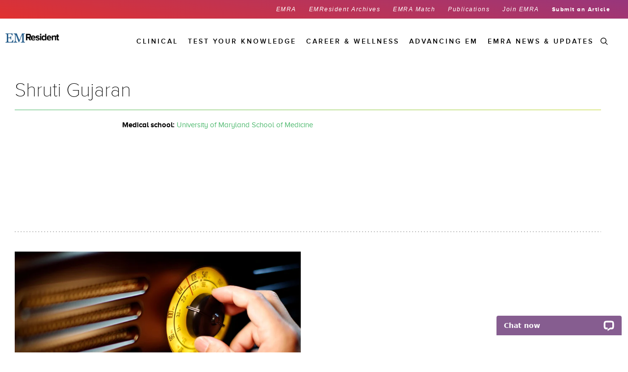

--- FILE ---
content_type: text/html; charset=utf-8
request_url: https://www.emra.org/emresident/authors/shruti-gujaran/
body_size: 22677
content:

<!DOCTYPE html>
<html lang="en">
<head>
    <meta http-equiv="X-UA-Compatible" content="IE=11" />
    
    <link rel="canonical" href="https://www.emra.org/emresident/authors/shruti-gujaran" />
<link rel="stylesheet" href="/_Multisites/EMRA/Static/Common/libs/font-awesome/css/font-awesome.min.css">
<meta name="viewport" content="user-scalable=0, width=device-width, initial-scale=1.0,  minimum-scale=1.0, maximum-scale=1.0">
<meta name="twitter:card" content="summary" />
<meta property="og:title" content="Shruti Gujaran" />
<meta name="twitter:title" content="Shruti Gujaran" />
    <meta property="og:type" content="article" />
    <meta property="og:image" content="/siteassets/global/images/logos/emra/emra_basic_card.jpg" />
    <meta property="og:image:url" content="/siteassets/global/images/logos/emra/emra_basic_card.jpg" />
    <meta property="og:image:secure_url" content="/siteassets/global/images/logos/emra/emra_basic_card.jpg" />
    <meta name="twitter:image" content="/siteassets/global/images/logos/emra/emra_basic_card.jpg" />
<meta property="og:url" content="https://www.emra.org/emresident/authors/shruti-gujaran" />
<meta name="siteName" content="EMResident" />
<title>Shruti Gujaran EMRA</title>
<script type="text/javascript">
var addthis_share = {
   url: "https://www.emra.org/emresident/authors/shruti-gujaran",
   title: "Shruti Gujaran",
   description: "",
   media: "/siteassets/global/images/logos/emra/emra_basic_card.jpg"
}
</script>

    <link rel="stylesheet" href="/_Multisites/EMRA/Static/Common/libs/reset.css">
<link rel="stylesheet" href="/_Multisites/EMRA/Static/common.css">
<link rel="stylesheet" href="/_Multisites/EMRA/Static/common/libs/jquery-ui-1.12.1/jquery-ui.min.css">
<link href="https://cdnjs.cloudflare.com/ajax/libs/animate.css/3.1.1/animate.min.css" rel="stylesheet">

<link href="https://acepteamstorage.blob.core.windows.net/epi-resources/_Multisites/EMRA/static/common/css/emra-styles.css" rel="stylesheet">
<link href="https://acepteamstorage.blob.core.windows.net/epi-resources/_Multisites/EMRA/static/common/css/emra-overrides.css" rel="stylesheet">


    
    <script src="https://ajax.googleapis.com/ajax/libs/jquery/3.5.1/jquery.min.js"></script>
<script src="/_Multisites/EMRA/Static/Common/libs/jquery-ui-1.12.1/jquery-ui.min.js"></script>
<script src="/_Multisites/EMRA/Static/Common/libs/angular-1.6.4/angular.js"></script>
<script src="/_Multisites/EMRA/Static/Common/libs/angular-1.6.4/angular-route.min.js"></script>
<script src="/_Multisites/EMRA/Static/Common/libs/lodash/lodash-4.17.4.min.js"></script>
<script src="/_Multisites/EMRA/Static/Common/js/utilities/_googleMaps.js"></script>

<script src="https://cdnjs.cloudflare.com/ajax/libs/materialize/0.97.8/js/materialize.min.js"></script>
<script src="https://cdnjs.cloudflare.com/ajax/libs/wow/1.0.2/wow.min.js"></script>
<script src="//cdnjs.cloudflare.com/ajax/libs/snap.svg/0.3.0/snap.svg-min.js"></script>

    <script src="https://maps.googleapis.com/maps/api/js?key=AIzaSyB0ed-sCUEf-lm2T4rQ3wJbDYPYsAm3-jo">
</script><!-- Google Tag Manager -->
<script>(function(w,d,s,l,i){w[l]=w[l]||[];w[l].push({'gtm.start':
new Date().getTime(),event:'gtm.js'});var f=d.getElementsByTagName(s)[0],
j=d.createElement(s),dl=l!='dataLayer'?'&l='+l:'';j.async=true;j.src=
'https://www.googletagmanager.com/gtm.js?id='+i+dl;f.parentNode.insertBefore(j,f);
})(window,document,'script','dataLayer','GTM-PPPRK5Z');</script>
<!-- End Google Tag Manager --><!-- Hotjar Tracking Code for www.emra.org -->
<script>
    (function(h,o,t,j,a,r){
        h.hj=h.hj||function(){(h.hj.q=h.hj.q||[]).push(arguments)};
        h._hjSettings={hjid:838282,hjsv:6};
        a=o.getElementsByTagName('head')[0];
        r=o.createElement('script');r.async=1;
        r.src=t+h._hjSettings.hjid+j+h._hjSettings.hjsv;
        a.appendChild(r);
    })(window,document,'https://static.hotjar.com/c/hotjar-','.js?sv=');
</script><style type="text/css">
.general-text  {
    padding-right: 35px !important;
}
</style>
    

<script type="text/javascript">var appInsights=window.appInsights||function(config){function t(config){i[config]=function(){var t=arguments;i.queue.push(function(){i[config].apply(i,t)})}}var i={config:config},u=document,e=window,o="script",s="AuthenticatedUserContext",h="start",c="stop",l="Track",a=l+"Event",v=l+"Page",r,f;setTimeout(function(){var t=u.createElement(o);t.src=config.url||"https://js.monitor.azure.com/scripts/a/ai.0.js";u.getElementsByTagName(o)[0].parentNode.appendChild(t)});try{i.cookie=u.cookie}catch(y){}for(i.queue=[],r=["Event","Exception","Metric","PageView","Trace","Dependency"];r.length;)t("track"+r.pop());return t("set"+s),t("clear"+s),t(h+a),t(c+a),t(h+v),t(c+v),t("flush"),config.disableExceptionTracking||(r="onerror",t("_"+r),f=e[r],e[r]=function(config,t,u,e,o){var s=f&&f(config,t,u,e,o);return s!==!0&&i["_"+r](config,t,u,e,o),s}),i}({instrumentationKey:"6c950f7b-2bdf-4116-b922-78d04b4ce286",sdkExtension:"a"});window.appInsights=appInsights;appInsights.queue&&appInsights.queue.length===0&&appInsights.trackPageView();</script></head>
<body form-custom>
    
    



    <!-- Google Tag Manager (noscript) -->
<noscript><iframe src="https://www.googletagmanager.com/ns.html?id=GTM-M4XF2M6"
height="0" width="0" style="display:none;visibility:hidden"></iframe></noscript>
<!-- End Google Tag Manager (noscript) -->


    
    




<div class="em-resid" navigation-takeover search-pop>

        <div class="col-md-12 nav-block only-desktop gradient-resident">
	        <div class="container">
		        


<ul class="nav-items">
        <li class="item ">
            <a href="/">
                EMRA
            </a>
        </li>
        <li class="item ">
            <a href="/emresident/emresident-archive">
                EMResident Archives
            </a>
        </li>
        <li class="item ">
            <a href="https://webapps.emra.org/utils/spa/match#/search/map">
                EMRA Match
            </a>
        </li>
        <li class="item ">
            <a href="/about-emra/publications">
                Publications
            </a>
        </li>
        <li class="item ">
            <a href="/about-emra/become-a-member">
                Join EMRA
            </a>
        </li>
        <li class="item strongProximaNova">
            <a href="/emresident/submit">
                Submit an Article
            </a>
        </li>
    </ul>

	        </div>
        </div>

    <div class="em-resident">
        <div class="col-md-12 navigation-secondary">



            <div class="icon-logo hide-desktop">
                <a href="/emresident"><img src="/siteassets/emresident/images/emresidentlogo.png" alt="EMRA Logo" /></a>
            </div>
        <!-- Mobile Navigation -->
        <ul class="phone-nav">
            <li>
                <div class="hamburger-icon" id="icon">
                    <div class="icon-1" id="a"></div>
                    <div class="icon-2" id="b"></div>
                    <div class="icon-3" id="c"></div>
                    <div class="clear"></div>
                </div>
            </li>

            <li class="nav-icons account-icon hide-desktop">
            </li>

            <li class="nav-icons search-icon-m hide-desktop">
                <a href="">
                        <img style="margin-right:20px;" src="/_Multisites/EMRA/static/common/images/search_black.svg" />
                </a>
            </li>
            <div class="search-modal-m mobile">
                <div class="col-xs-12 search-content-m">
                    <div class="close-search-m">
                        <img src="/_Multisites/EMRA/Static/Common/images/x-black.svg" alt="Close" />
                    </div>
                    <form ng-submit="$searchPop.search($event, $searchPop.text, '/search')" method="post">
                        <input id="headerSearchMobile" type="text" ng-model="$searchPop.text" autofocus />
                    </form>
                    <ul id="searchSuggestionsMobile" ng-show="$searchPop.text == ''" class="list">
                        <h3 class="strong">  </h3>
                                <li ng-click="$searchPop.search(null, 'Critical Care', '/search')">Critical Care</li>                                <li ng-click="$searchPop.search(null, 'Health Policy Journal Club', '/search')">Health Policy Journal Club</li>                                <li ng-click="$searchPop.search(null, 'Program Director Interviews', '/search')">Program Director Interviews</li>
                    </ul>
                </div>
            </div>
        </ul>
        <!-- Default navigation -->
            <div class="nav-default hide-desktop">
                <div class="navbar-collapse collapse">
                    <main class="main main_tabs">
                        <nav class="site-navigation">
                            <ul class="nav navbar-default nav_tabs">
                                    <li class="search-item hide-mobile">
                                        <span class="search-toggle"><img src="/_Multisites/EMRA/static/Common/images/Search_Wht.svg" /></span>
                                    </li>
                                                                        <li class="nav_item menu-item-has-children" id="">
                                                <a href="/emresident/articles/categories/topics/emra">
                                                    EMRA News &amp; Updates
                                                </a>
                                                                                            <a class="show-sub" data-scroll="" data-tab="#tab-0">
                                                    <span class="arrow-swipe-right right hide-desktop">
                                                        <img src="/_Multisites/EMRA/Static/Common/images/icons/arrow-left.svg" />
                                                    </span>
                                                </a>
                                                <div class="sub-menu only-mobile accordion" id="accordion">
                                                    <div class="arrow-swipe-left hide-desktop">
                                                        <img src="/_Multisites/EMRA/Static/Common/images/icons/arrow-right.svg"/>
                                                        EMRA News &amp; Updates
                                                    </div>
                                                            <div class="accordion__control">
                                                                Awards<span class="accordion__indicator"></span>
                                                            </div>
                                                            <div class="accordion__panel">
                                                                <ul>
                                                                            <li><a href="/emresident/articles/categories/topics/awards/award-winners">Award Winners</a></li>

                                                                </ul>
                                                            </div>
                                                            <div class="accordion__control">
                                                                Editorials<span class="accordion__indicator"></span>
                                                            </div>
                                                            <div class="accordion__panel">
                                                                <ul>
                                                                            <li><a href="/emresident/articles/categories/topics/editorial/editors-forum">Editor&#39;s Forum</a></li>

                                                                </ul>
                                                            </div>
                                                            <div class="accordion__control">
                                                                Events<span class="accordion__indicator"></span>
                                                            </div>
                                                            <div class="accordion__panel">
                                                                <ul>
                                                                            <li><a href="/emresident/articles/categories/topics/events--activities/20in6">20 in 6 Resident Lecture Competition</a></li>
                                                                            <li><a href="/emresident/articles/categories/topics/events--activities/acep-scientific-assembly">ACEP Scientific Assembly</a></li>
                                                                            <li><a href="/emresident/articles/categories/topics/events--activities/cord-academic-assembly">CORD Academic Assembly</a></li>
                                                                            <li><a href="/emresident/articles/categories/topics/events--activities/emra-medwar">EMRA MedWAR</a></li>
                                                                            <li><a href="/emresident/articles/categories/topics/events--activities/leadership-and-advocacy-conference">Leadership &amp; Advocacy Conference</a></li>
                                                                            <li><a href="/emresident/articles/categories/topics/events--activities/residency-fair">Residency Fair</a></li>
                                                                            <li><a href="/emresident/articles/categories/topics/events--activities/saem-academic-assembly">SAEM Academic Assembly</a></li>

                                                                </ul>
                                                            </div>
                                                            <div class="accordion__control">
                                                                Leadership Reports<span class="accordion__indicator"></span>
                                                            </div>
                                                            <div class="accordion__panel">
                                                                <ul>
                                                                            <li><a href="/emresident/articles/categories/topics/emra/leadership-reports/acep-representative">ACEP Representative</a></li>
                                                                            <li><a href="/emresident/articles/categories/topics/emra/leadership-reports/acgme-rc-em">ACGME RC-EM</a></li>
                                                                            <li><a href="/emresident/articles/categories/topics/emra/leadership-reports/presidents-message">President&#39;s Message</a></li>
                                                                            <li><a href="/emresident/articles/categories/topics/emra/leadership-reports/speaker-report">Speaker Report</a></li>
                                                                            <li><a href="/emresident/articles/categories/topics/emra/leadership-reports/treasurers-report">Treasurer&#39;s Report</a></li>

                                                                </ul>
                                                            </div>
                                                            <div class="accordion__control">
                                                                Leader Spotlights<span class="accordion__indicator"></span>
                                                            </div>
                                                            <div class="accordion__panel">
                                                                <ul>
                                                                            <li><a href="/be-involved/committees/administration-and-operations-committee/2022-2023-admin-ops-leader-spotlight">Admin and Ops Spotlight</a></li>
                                                                            <li><a href="/be-involved/committees/critical-care-committee/critical-care-leader-spotlight">Critical Care Spotlight</a></li>
                                                                            <li><a href="/be-involved/committees/diversity-and-inclusion/diversity-and-inclusion-leader-spotlight">Diversity and Inclusion Spotlight</a></li>
                                                                            <li><a href="/be-involved/committees/education-committee/education-leader-spotlight">Education Spotlight</a></li>
                                                                            <li><a href="/be-involved/committees/government-services/govt-services-leader-spotlight">Government Services Spotlight</a></li>
                                                                            <li><a href="/be-involved/committees/health-policy-committee/health-policy-leader-spotlight">Health Policy Spotlight</a></li>
                                                                            <li><a href="/be-involved/committees/informatics-committee/informatics-leader-spotlight">Technology, Telehealth and Informatics Spotlight</a></li>
                                                                            <li><a href="/be-involved/committees/international-committee/international-leader-spotlight">International Spotlight</a></li>
                                                                            <li><a href="/be-involved/committees/pediatric-em-committee/pem-leader-spotlight">Pediatric EM</a></li>
                                                                            <li><a href="/be-involved/committees/prehospital-and-disaster-medicine-committee/prehospital--disaster-medicine-leader-spotlight">Prehospital and Disaster Medicine Spotlight</a></li>
                                                                            <li><a href="/be-involved/committees/research-committee/research-leader-spotlight">Research Spotlight</a></li>
                                                                            <li><a href="/be-involved/committees/simulation-committee/simulation-leader-spotlight">Simulation Spotlight</a></li>
                                                                            <li><a href="/be-involved/committees/social-emergency-medicine/social-leader-spotlight">Social EM Spotlight</a></li>
                                                                            <li><a href="/be-involved/committees/sports-medicine-committee/sports-medicine-leader-spotlight">Sports Medicine Spotlight</a></li>
                                                                            <li><a href="/be-involved/committees/toxicology-committee/toxicology-leader-spotlight">Toxicology Spotlight</a></li>
                                                                            <li><a href="/be-involved/committees/ultrasound-committee/ultrasound-leader-spotlight">Ultrasound Spotlight</a></li>
                                                                            <li><a href="/be-involved/committees/wellness-committee/wellness-leader-spotlight">Wellness Spotlight</a></li>
                                                                            <li><a href="/be-involved/committees/wilderness-committee/wilderness-leader-spotlight">Wilderness Spotlight</a></li>

                                                                </ul>
                                                            </div>
                                                </div>
                                        </li>
                                        <li class="nav_item menu-item-has-children" id="">
Advancing EM                                                                                            <a class="show-sub" data-scroll="" data-tab="#tab-1">
                                                    <span class="arrow-swipe-right right hide-desktop">
                                                        <img src="/_Multisites/EMRA/Static/Common/images/icons/arrow-left.svg" />
                                                    </span>
                                                </a>
                                                <div class="sub-menu only-mobile accordion" id="accordion">
                                                    <div class="arrow-swipe-left hide-desktop">
                                                        <img src="/_Multisites/EMRA/Static/Common/images/icons/arrow-right.svg"/>
                                                        Advancing EM
                                                    </div>
                                                            <div class="accordion__control">
                                                                Diversity &amp; Inclusion<span class="accordion__indicator"></span>
                                                            </div>
                                                            <div class="accordion__panel">
                                                                <ul>

                                                                </ul>
                                                            </div>
                                                            <div class="accordion__control">
                                                                Education<span class="accordion__indicator"></span>
                                                            </div>
                                                            <div class="accordion__panel">
                                                                <ul>
                                                                            <li><a href="/emresident/articles/categories/topics/med-education/board-review">Board Review</a></li>
                                                                            <li><a href="/emresident/articles/categories/topics/med-education/podcasts">Podcasts</a></li>

                                                                </ul>
                                                            </div>
                                                            <div class="accordion__control">
                                                                Health Policy<span class="accordion__indicator"></span>
                                                            </div>
                                                            <div class="accordion__panel">
                                                                <ul>
                                                                            <li><a href="/emresident/articles/categories/topics/health-policy/advocacy">Advocacy</a></li>
                                                                            <li><a href="/emresident/articles/categories/topics/health-policy/health-policy-journal-club">Health Policy Journal Club</a></li>

                                                                </ul>
                                                            </div>
                                                            <div class="accordion__control">
                                                                Informatics<span class="accordion__indicator"></span>
                                                            </div>
                                                            <div class="accordion__panel">
                                                                <ul>
                                                                            <li><a href="/emresident/articles/categories/topics/clinical/informatics/security">Security</a></li>
                                                                            <li><a href="/emresident/articles/categories/topics/clinical/informatics/telemedicine">Telemedicine</a></li>

                                                                </ul>
                                                            </div>
                                                            <div class="accordion__control">
                                                                Research<span class="accordion__indicator"></span>
                                                            </div>
                                                            <div class="accordion__panel">
                                                                <ul>

                                                                </ul>
                                                            </div>
                                                </div>
                                        </li>
                                        <li class="nav_item menu-item-has-children" id="">
Career &amp; Wellness                                                                                            <a class="show-sub" data-scroll="" data-tab="#tab-2">
                                                    <span class="arrow-swipe-right right hide-desktop">
                                                        <img src="/_Multisites/EMRA/Static/Common/images/icons/arrow-left.svg" />
                                                    </span>
                                                </a>
                                                <div class="sub-menu only-mobile accordion" id="accordion">
                                                    <div class="arrow-swipe-left hide-desktop">
                                                        <img src="/_Multisites/EMRA/Static/Common/images/icons/arrow-right.svg"/>
                                                        Career &amp; Wellness
                                                    </div>
                                                            <div class="accordion__control">
                                                                Students<span class="accordion__indicator"></span>
                                                            </div>
                                                            <div class="accordion__panel">
                                                                <ul>
                                                                            <li><a href="/emresident/articles/categories/topics/medical-students/advising">Advising</a></li>
                                                                            <li><a href="/emresident/articles/categories/topics/medical-students/advising/away-rotations">Away Rotations</a></li>
                                                                            <li><a href="/emresident/articles/categories/topics/medical-students/advising/dual-degree-programs">Dual Degree Programs</a></li>
                                                                            <li><a href="/emresident/articles/categories/topics/medical-students/emig">EMIG</a></li>
                                                                            <li><a href="/emresident/articles/categories/topics/medical-students/advising/eras--residency-application">ERAS &amp; Residency Application</a></li>
                                                                            <li><a href="/emresident/articles/categories/topics/medical-students/match">Match</a></li>
                                                                            <li><a href="/emresident/articles/categories/topics/medical-students/medical-student-council">Medical Student Council</a></li>
                                                                            <li><a href="/emresident/articles/categories/topics/medical-students/advising/military-advising">Military</a></li>
                                                                            <li><a href="/emresident/articles/categories/topics/medical-students/match/program-director-interviews">Program Director Interviews</a></li>

                                                                </ul>
                                                            </div>
                                                            <div class="accordion__control">
                                                                Career Planning<span class="accordion__indicator"></span>
                                                            </div>
                                                            <div class="accordion__panel">
                                                                <ul>
                                                                            <li><a href="/emresident/articles/categories/topics/career-planning/board-certification">Board Certification</a></li>
                                                                            <li><a href="/emresident/articles/categories/topics/career-planning/contracts">Contracts</a></li>
                                                                            <li><a href="~/link/5dfbfc8b7b774dd68394fc94270cff8c.aspx">Cover Letters</a></li>
                                                                            <li><a href="/emresident/articles/categories/topics/career-planning/curriculum-vitae">Curriculum Vitae</a></li>
                                                                            <li><a href="/emresident/articles/categories/topics/career-planning/interviewing">Interviewing</a></li>
                                                                            <li><a href="/emresident/articles/categories/topics/career-planning/job-search">Job Search</a></li>
                                                                            <li><a href="/emresident/articles/categories/topics/career-planning/practice-environments">Practice Environments</a></li>
                                                                            <li><a href="/emresident/articles/categories/topics/career-planning/practice-environments/international">International</a></li>

                                                                </ul>
                                                            </div>
                                                            <div class="accordion__control">
                                                                EMPower<span class="accordion__indicator"></span>
                                                            </div>
                                                            <div class="accordion__panel">
                                                                <ul>

                                                                </ul>
                                                            </div>
                                                            <div class="accordion__control">
                                                                Risk Management Pitfalls<span class="accordion__indicator"></span>
                                                            </div>
                                                            <div class="accordion__panel">
                                                                <ul>

                                                                </ul>
                                                            </div>
                                                            <div class="accordion__control">
                                                                Match<span class="accordion__indicator"></span>
                                                            </div>
                                                            <div class="accordion__panel">
                                                                <ul>
                                                                            <li><a href="/emresident/articles/categories/topics/medical-students/match/program-director-interviews">Program Director Interviews</a></li>
                                                                            <li><a href="/emresident/articles/categories/topics/medical-students/match/rank-list">Rank List</a></li>

                                                                </ul>
                                                            </div>
                                                            <div class="accordion__control">
                                                                Financial<span class="accordion__indicator"></span>
                                                            </div>
                                                            <div class="accordion__panel">
                                                                <ul>
                                                                            <li><a href="/emresident/articles/categories/topics/wellness/financial/loan-refinancing">Loan Refinancing</a></li>
                                                                            <li><a href="/emresident/articles/categories/topics/wellness/financial/personal-finance">Personal Finance</a></li>

                                                                </ul>
                                                            </div>
                                                            <div class="accordion__control">
                                                                Medico-Legal<span class="accordion__indicator"></span>
                                                            </div>
                                                            <div class="accordion__panel">
                                                                <ul>
                                                                            <li><a href="/emresident/articles/categories/topics/wellness/medico-legal/ethics">Ethics</a></li>
                                                                            <li><a href="/emresident/articles/categories/topics/wellness/medico-legal/medical-liability">Medical Liability</a></li>
                                                                            <li><a href="/emresident/articles/categories/topics/wellness/medico-legal/risk-management-pitfalls">Risk Management Pitfalls</a></li>

                                                                </ul>
                                                            </div>
                                                            <div class="accordion__control">
                                                                Wellness<span class="accordion__indicator"></span>
                                                            </div>
                                                            <div class="accordion__panel">
                                                                <ul>

                                                                </ul>
                                                            </div>
                                                </div>
                                        </li>
                                        <li class="nav_item menu-item-has-children" id="">
Test Your Knowledge                                                                                            <a class="show-sub" data-scroll="" data-tab="#tab-3">
                                                    <span class="arrow-swipe-right right hide-desktop">
                                                        <img src="/_Multisites/EMRA/Static/Common/images/icons/arrow-left.svg" />
                                                    </span>
                                                </a>
                                                <div class="sub-menu only-mobile accordion" id="accordion">
                                                    <div class="arrow-swipe-left hide-desktop">
                                                        <img src="/_Multisites/EMRA/Static/Common/images/icons/arrow-right.svg"/>
                                                        Test Your Knowledge
                                                    </div>
                                                            <div class="accordion__control">
                                                                Board Review Questions<span class="accordion__indicator"></span>
                                                            </div>
                                                            <div class="accordion__panel">
                                                                <ul>

                                                                </ul>
                                                            </div>
                                                            <div class="accordion__control">
                                                                ECG Challenge<span class="accordion__indicator"></span>
                                                            </div>
                                                            <div class="accordion__panel">
                                                                <ul>

                                                                </ul>
                                                            </div>
                                                            <div class="accordion__control">
                                                                Visual Diagnosis<span class="accordion__indicator"></span>
                                                            </div>
                                                            <div class="accordion__panel">
                                                                <ul>

                                                                </ul>
                                                            </div>
                                                </div>
                                        </li>
                                        <li class="nav_item menu-item-has-children" id="">
Clinical                                                                                            <a class="show-sub" data-scroll="" data-tab="#tab-4">
                                                    <span class="arrow-swipe-right right hide-desktop">
                                                        <img src="/_Multisites/EMRA/Static/Common/images/icons/arrow-left.svg" />
                                                    </span>
                                                </a>
                                                <div class="sub-menu only-mobile accordion" id="accordion">
                                                    <div class="arrow-swipe-left hide-desktop">
                                                        <img src="/_Multisites/EMRA/Static/Common/images/icons/arrow-right.svg"/>
                                                        Clinical
                                                    </div>
                                                            <div class="accordion__control">
                                                                A - F<span class="accordion__indicator"></span>
                                                            </div>
                                                            <div class="accordion__panel">
                                                                <ul>
                                                                            <li><a href="/emresident/articles/categories/topics/clinical/airway">Airway</a></li>
                                                                            <li><a href="/emresident/articles/categories/topics/med-education/board-review/questions">Board Exam Study Questions</a></li>
                                                                            <li><a href="/emresident/articles/categories/topics/clinical/cardiology">Cardiology</a></li>
                                                                            <li><a href="/emresident/articles/categories/topics/clinical/consults">Consults</a></li>
                                                                            <li><a href="/emresident/articles/categories/topics/clinical/consults/consult-corner">Consult Corner</a></li>
                                                                            <li><a href="/emresident/articles/categories/topics/clinical/critical-care">Critical Care</a></li>
                                                                            <li><a href="/emresident/articles/categories/topics/clinical/critical-care/critical-care-alert">Critical Care Alerts</a></li>
                                                                            <li><a href="/emresident/articles/categories/topics/clinical/cardiology/ecg-challenge">ECG Challenge</a></li>
                                                                            <li><a href="/emresident/articles/categories/topics/clinical/ems">EMS</a></li>

                                                                </ul>
                                                            </div>
                                                            <div class="accordion__control">
                                                                G - M<span class="accordion__indicator"></span>
                                                            </div>
                                                            <div class="accordion__panel">
                                                                <ul>
                                                                            <li><a href="/emresident/articles/categories/topics/clinical/gastroenterology">Gastroenterology</a></li>
                                                                            <li><a href="/emresident/articles/categories/topics/clinical/geriatrics">Geriatrics</a></li>
                                                                            <li><a href="/emresident/articles/categories/topics/clinical/hematology">Hematology</a></li>
                                                                            <li><a href="/emresident/articles/categories/topics/clinical/infectious-disease">Infectious Disease</a></li>
                                                                            <li><a href="/emresident/articles/categories/topics/clinical/informatics">Informatics</a></li>
                                                                            <li><a href="/emresident/articles/categories/topics/clinical/international-em">International EM</a></li>

                                                                </ul>
                                                            </div>
                                                            <div class="accordion__control">
                                                                N - O<span class="accordion__indicator"></span>
                                                            </div>
                                                            <div class="accordion__panel">
                                                                <ul>
                                                                            <li><a href="/emresident/articles/categories/topics/clinical/neurology">Neurology</a></li>
                                                                            <li><a href="/emresident/articles/categories/topics/clinical/obgyn">OB/GYN</a></li>
                                                                            <li><a href="/emresident/articles/categories/topics/clinical/ophthalmology">Ophthalmology</a></li>
                                                                            <li><a href="/emresident/articles/categories/topics/clinical/orthopedics">Orthopedics</a></li>
                                                                            <li><a href="/emresident/articles/categories/topics/clinical/osteopathic">Osteopathic</a></li>

                                                                </ul>
                                                            </div>
                                                            <div class="accordion__control">
                                                                P - S<span class="accordion__indicator"></span>
                                                            </div>
                                                            <div class="accordion__panel">
                                                                <ul>
                                                                            <li><a href="/emresident/articles/categories/topics/clinical/pain-management">Pain Management</a></li>
                                                                            <li><a href="/emresident/articles/categories/topics/clinical/palliative-care">Palliative Care</a></li>
                                                                            <li><a href="/emresident/articles/categories/topics/clinical/pediatric-em">Pediatric EM</a></li>
                                                                            <li><a href="/emresident/articles/categories/topics/clinical/psychiatry">Psychiatry</a></li>
                                                                            <li><a href="/emresident/articles/categories/topics/clinical/radiology">Radiology</a></li>
                                                                            <li><a href="/emresident/articles/categories/topics/clinical/simulation">Simulation</a></li>
                                                                            <li><a href="/emresident/articles/categories/topics/clinical/sports-medicine">Sports Medicine</a></li>

                                                                </ul>
                                                            </div>
                                                            <div class="accordion__control">
                                                                T - Z<span class="accordion__indicator"></span>
                                                            </div>
                                                            <div class="accordion__panel">
                                                                <ul>
                                                                            <li><a href="/emresident/articles/categories/topics/clinical/toxicology">Toxicology</a></li>
                                                                            <li><a href="/emresident/articles/categories/topics/clinical/trauma">Trauma</a></li>
                                                                            <li><a href="/emresident/articles/categories/topics/clinical/ultrasound">Ultrasound</a></li>
                                                                            <li><a href="/emresident/articles/categories/topics/clinical/urology">Urology</a></li>
                                                                            <li><a href="/emresident/articles/categories/topics/clinical/wilderness-medicine">Wilderness Medicine</a></li>

                                                                </ul>
                                                            </div>
                                                </div>
                                        </li>

                                <!-- Utility Navigation for Mobile-->
                                    <div class="utitlity-nav-m hide-d">
                                        <ul>
                                                                                            <li>
                                                    <a href="/">
                                                        EMRA
                                                    </a>
                                                </li>
                                                <li>
                                                    <a href="/emresident/emresident-archive">
                                                        EMResident Archives
                                                    </a>
                                                </li>
                                                <li>
                                                    <a href="https://webapps.emra.org/utils/spa/match#/search/map">
                                                        EMRA Match
                                                    </a>
                                                </li>
                                                <li>
                                                    <a href="/about-emra/publications">
                                                        Publications
                                                    </a>
                                                </li>
                                                <li>
                                                    <a href="/about-emra/become-a-member">
                                                        Join EMRA
                                                    </a>
                                                </li>
                                                <li>
                                                    <a href="/emresident/submit">
                                                        Submit an Article
                                                    </a>
                                                </li>
                                        </ul>
                                    </div>

                            </ul>
                        </nav>
                    </main>
                </div>
            </div>
            <nav class="hide-mobile">
                <div id="menubar" class="container collapse navbar-collapse row">
                        <div class="icon-logo">
                            <a href="/emresident"><img src="/siteassets/emresident/images/emresidentlogo.png" alt="EMRA Logo" /></a>
                        </div>
                    <ul id="dropdownNavbar" class="nav navbar-nav">
                        <li class="dropdown search-item hide-mobile">
                            <div class="btn btn-search">
                                <span class="search-toggle">
                                    <img class="magnifying-glass white-glass" src="/_Multisites/EMRA/static/Common/images/Search_Wht.svg" width="15px" />
                                    <img class="magnifying-glass black-glass" src="/_Multisites/EMRA/static/Common/images/Search_Black.svg" width="15px" />
                                    <img class="x-icon" src="/_Multisites/EMRA/static/Common/images/x-black.svg" width="12px" />
                                </span>
                            </div>
                        </li>
                            <li class="dropdown">
                                <div class="btn dropbtn ddarrow">
                                        <a href="/emresident/articles/categories/topics/emra">
                                            EMRA News &amp; Updates
                                        </a>

                                </div>
                                    <div class="dropdown-content">
                                        <div class="transparent-row"></div>
                                        <div class="content-colored col-md-12">
                                            <div class="menu-nav-inner col-md-4">
                                                        <a href="/emresident/articles/categories/topics/awards" onclick="" data-tab-id="#tab-210086" class="menu-tab-inner active first-menu-tab">Awards</a>
                                                        <a href="/emresident/articles/categories/topics/editorial" onclick="" data-tab-id="#tab-210088" class="menu-tab-inner ">Editorials</a>
                                                        <a href="/emresident/articles/categories/topics/events--activities" onclick="" data-tab-id="#tab-210089" class="menu-tab-inner ">Events</a>
                                                        <a href="/emresident/articles/categories/topics/emra/leadership-reports" onclick="" data-tab-id="#tab-210087" class="menu-tab-inner ">Leadership Reports</a>
                                                        <a href="/emresident/articles/categories/topics/leadership/emra-spotlight" onclick="" data-tab-id="#tab-210090" class="menu-tab-inner ">Leader Spotlights</a>
                                            </div>
                                            <div class="col-md-2 dotted-grid"></div>
                                            <div id="tabbed-content" class="col-md-6">
                                                        <div id="tab-210086" class="tab-content col-md-12 first-content">
                                                                <ul class="col-md-6 no-padding-d">
                                                                        <li><a href="/emresident/articles/categories/topics/awards/award-winners">Award Winners</a></li>
                                                                </ul>
                                                                                                                            <ul class="col-md-6 no-padding-d">
                                                                </ul>
                                                        </div>
                                                        <div id="tab-210088" class="tab-content col-md-12 hidden">
                                                                <ul class="col-md-6 no-padding-d">
                                                                        <li><a href="/emresident/articles/categories/topics/editorial/editors-forum">Editor&#39;s Forum</a></li>
                                                                </ul>
                                                                                                                            <ul class="col-md-6 no-padding-d">
                                                                </ul>
                                                        </div>
                                                        <div id="tab-210089" class="tab-content col-md-12 hidden">
                                                                <ul class="col-md-6 no-padding-d">
                                                                        <li><a href="/emresident/articles/categories/topics/events--activities/20in6">20 in 6 Resident Lecture Competition</a></li>
                                                                        <li><a href="/emresident/articles/categories/topics/events--activities/acep-scientific-assembly">ACEP Scientific Assembly</a></li>
                                                                        <li><a href="/emresident/articles/categories/topics/events--activities/cord-academic-assembly">CORD Academic Assembly</a></li>
                                                                        <li><a href="/emresident/articles/categories/topics/events--activities/emra-medwar">EMRA MedWAR</a></li>
                                                                        <li><a href="/emresident/articles/categories/topics/events--activities/leadership-and-advocacy-conference">Leadership &amp; Advocacy Conference</a></li>
                                                                        <li><a href="/emresident/articles/categories/topics/events--activities/residency-fair">Residency Fair</a></li>
                                                                        <li><a href="/emresident/articles/categories/topics/events--activities/saem-academic-assembly">SAEM Academic Assembly</a></li>
                                                                </ul>
                                                                                                                            <ul class="col-md-6 no-padding-d">
                                                                </ul>
                                                        </div>
                                                        <div id="tab-210087" class="tab-content col-md-12 hidden">
                                                                <ul class="col-md-6 no-padding-d">
                                                                        <li><a href="/emresident/articles/categories/topics/emra/leadership-reports/acep-representative">ACEP Representative</a></li>
                                                                        <li><a href="/emresident/articles/categories/topics/emra/leadership-reports/acgme-rc-em">ACGME RC-EM</a></li>
                                                                        <li><a href="/emresident/articles/categories/topics/emra/leadership-reports/presidents-message">President&#39;s Message</a></li>
                                                                        <li><a href="/emresident/articles/categories/topics/emra/leadership-reports/speaker-report">Speaker Report</a></li>
                                                                        <li><a href="/emresident/articles/categories/topics/emra/leadership-reports/treasurers-report">Treasurer&#39;s Report</a></li>
                                                                </ul>
                                                                                                                            <ul class="col-md-6 no-padding-d">
                                                                </ul>
                                                        </div>
                                                        <div id="tab-210090" class="tab-content col-md-12 hidden">
                                                                <ul class="col-md-6 no-padding-d">
                                                                        <li><a href="/be-involved/committees/administration-and-operations-committee/2022-2023-admin-ops-leader-spotlight">Admin and Ops Spotlight</a></li>
                                                                        <li><a href="/be-involved/committees/critical-care-committee/critical-care-leader-spotlight">Critical Care Spotlight</a></li>
                                                                        <li><a href="/be-involved/committees/diversity-and-inclusion/diversity-and-inclusion-leader-spotlight">Diversity and Inclusion Spotlight</a></li>
                                                                        <li><a href="/be-involved/committees/education-committee/education-leader-spotlight">Education Spotlight</a></li>
                                                                        <li><a href="/be-involved/committees/government-services/govt-services-leader-spotlight">Government Services Spotlight</a></li>
                                                                        <li><a href="/be-involved/committees/health-policy-committee/health-policy-leader-spotlight">Health Policy Spotlight</a></li>
                                                                        <li><a href="/be-involved/committees/informatics-committee/informatics-leader-spotlight">Technology, Telehealth and Informatics Spotlight</a></li>
                                                                        <li><a href="/be-involved/committees/international-committee/international-leader-spotlight">International Spotlight</a></li>
                                                                        <li><a href="/be-involved/committees/pediatric-em-committee/pem-leader-spotlight">Pediatric EM</a></li>
                                                                        <li><a href="/be-involved/committees/prehospital-and-disaster-medicine-committee/prehospital--disaster-medicine-leader-spotlight">Prehospital and Disaster Medicine Spotlight</a></li>
                                                                </ul>
                                                                                                                            <ul class="col-md-6 no-padding-d">
                                                                        <li><a href="/be-involved/committees/research-committee/research-leader-spotlight">Research Spotlight</a></li>
                                                                        <li><a href="/be-involved/committees/simulation-committee/simulation-leader-spotlight">Simulation Spotlight</a></li>
                                                                        <li><a href="/be-involved/committees/social-emergency-medicine/social-leader-spotlight">Social EM Spotlight</a></li>
                                                                        <li><a href="/be-involved/committees/sports-medicine-committee/sports-medicine-leader-spotlight">Sports Medicine Spotlight</a></li>
                                                                        <li><a href="/be-involved/committees/toxicology-committee/toxicology-leader-spotlight">Toxicology Spotlight</a></li>
                                                                        <li><a href="/be-involved/committees/ultrasound-committee/ultrasound-leader-spotlight">Ultrasound Spotlight</a></li>
                                                                        <li><a href="/be-involved/committees/wellness-committee/wellness-leader-spotlight">Wellness Spotlight</a></li>
                                                                        <li><a href="/be-involved/committees/wilderness-committee/wilderness-leader-spotlight">Wilderness Spotlight</a></li>
                                                                </ul>
                                                        </div>
                                            </div>
                                        </div>
                                    </div>

                            </li>
                            <li class="dropdown">
                                <div class="btn dropbtn ddarrow">
Advancing EM
                                </div>
                                    <div class="dropdown-content">
                                        <div class="transparent-row"></div>
                                        <div class="content-colored col-md-12">
                                            <div class="menu-nav-inner col-md-4">
                                                        <a href="/emresident/articles/categories/topics/advancement-of-em/diversity-and-inclusion" onclick="" data-tab-id="#tab-210083" class="menu-tab-inner active first-menu-tab">Diversity &amp; Inclusion</a>
                                                        <a href="/emresident/articles/categories/topics/med-education" onclick="" data-tab-id="#tab-210082" class="menu-tab-inner ">Education</a>
                                                        <a href="/emresident/articles/categories/topics/health-policy" onclick="" data-tab-id="#tab-210081" class="menu-tab-inner ">Health Policy</a>
                                                        <a href="/emresident/articles/categories/topics/clinical/informatics" onclick="" data-tab-id="#tab-210080" class="menu-tab-inner ">Informatics</a>
                                                        <a href="/emresident/articles/categories/topics/advancement-of-em/research" onclick="" data-tab-id="#tab-210079" class="menu-tab-inner ">Research</a>
                                            </div>
                                            <div class="col-md-2 dotted-grid"></div>
                                            <div id="tabbed-content" class="col-md-6">
                                                        <div id="tab-210083" class="tab-content col-md-12 first-content">
                                                                                                                    </div>
                                                        <div id="tab-210082" class="tab-content col-md-12 hidden">
                                                                <ul class="col-md-6 no-padding-d">
                                                                        <li><a href="/emresident/articles/categories/topics/med-education/board-review">Board Review</a></li>
                                                                        <li><a href="/emresident/articles/categories/topics/med-education/podcasts">Podcasts</a></li>
                                                                </ul>
                                                                                                                            <ul class="col-md-6 no-padding-d">
                                                                </ul>
                                                        </div>
                                                        <div id="tab-210081" class="tab-content col-md-12 hidden">
                                                                <ul class="col-md-6 no-padding-d">
                                                                        <li><a href="/emresident/articles/categories/topics/health-policy/advocacy">Advocacy</a></li>
                                                                        <li><a href="/emresident/articles/categories/topics/health-policy/health-policy-journal-club">Health Policy Journal Club</a></li>
                                                                </ul>
                                                                                                                            <ul class="col-md-6 no-padding-d">
                                                                </ul>
                                                        </div>
                                                        <div id="tab-210080" class="tab-content col-md-12 hidden">
                                                                <ul class="col-md-6 no-padding-d">
                                                                        <li><a href="/emresident/articles/categories/topics/clinical/informatics/security">Security</a></li>
                                                                        <li><a href="/emresident/articles/categories/topics/clinical/informatics/telemedicine">Telemedicine</a></li>
                                                                </ul>
                                                                                                                            <ul class="col-md-6 no-padding-d">
                                                                </ul>
                                                        </div>
                                                        <div id="tab-210079" class="tab-content col-md-12 hidden">
                                                                                                                    </div>
                                            </div>
                                        </div>
                                    </div>

                            </li>
                            <li class="dropdown">
                                <div class="btn dropbtn ddarrow">
Career &amp; Wellness
                                </div>
                                    <div class="dropdown-content">
                                        <div class="transparent-row"></div>
                                        <div class="content-colored col-md-12">
                                            <div class="menu-nav-inner col-md-4">
                                                        <a href="/emresident/articles/categories/topics/medical-students" onclick="" data-tab-id="#tab-210076" class="menu-tab-inner active first-menu-tab">Students</a>
                                                        <a href="/emresident/articles/categories/topics/career-planning" onclick="" data-tab-id="#tab-210077" class="menu-tab-inner ">Career Planning</a>
                                                        <a href="/emresident/articles/categories/topics/non-clinical/empower" onclick="" data-tab-id="#tab-210070" class="menu-tab-inner ">EMPower</a>
                                                        <a href="/emresident/articles/categories/topics/wellness/medico-legal/risk-management-pitfalls" onclick="" data-tab-id="#tab-210072" class="menu-tab-inner ">Risk Management Pitfalls</a>
                                                        <a href="/emresident/articles/categories/topics/medical-students/match" onclick="" data-tab-id="#tab-210073" class="menu-tab-inner ">Match</a>
                                                        <a href="/emresident/articles/categories/topics/wellness/financial" onclick="" data-tab-id="#tab-210074" class="menu-tab-inner ">Financial</a>
                                                        <a href="/emresident/articles/categories/topics/wellness/medico-legal" onclick="" data-tab-id="#tab-210075" class="menu-tab-inner ">Medico-Legal</a>
                                                        <a href="/emresident/articles/categories/topics/wellness" onclick="" data-tab-id="#tab-210071" class="menu-tab-inner ">Wellness</a>
                                            </div>
                                            <div class="col-md-2 dotted-grid"></div>
                                            <div id="tabbed-content" class="col-md-6">
                                                        <div id="tab-210076" class="tab-content col-md-12 first-content">
                                                                <ul class="col-md-6 no-padding-d">
                                                                        <li><a href="/emresident/articles/categories/topics/medical-students/advising">Advising</a></li>
                                                                        <li><a href="/emresident/articles/categories/topics/medical-students/advising/away-rotations">Away Rotations</a></li>
                                                                        <li><a href="/emresident/articles/categories/topics/medical-students/advising/dual-degree-programs">Dual Degree Programs</a></li>
                                                                        <li><a href="/emresident/articles/categories/topics/medical-students/emig">EMIG</a></li>
                                                                        <li><a href="/emresident/articles/categories/topics/medical-students/advising/eras--residency-application">ERAS &amp; Residency Application</a></li>
                                                                        <li><a href="/emresident/articles/categories/topics/medical-students/match">Match</a></li>
                                                                        <li><a href="/emresident/articles/categories/topics/medical-students/medical-student-council">Medical Student Council</a></li>
                                                                        <li><a href="/emresident/articles/categories/topics/medical-students/advising/military-advising">Military</a></li>
                                                                        <li><a href="/emresident/articles/categories/topics/medical-students/match/program-director-interviews">Program Director Interviews</a></li>
                                                                </ul>
                                                                                                                            <ul class="col-md-6 no-padding-d">
                                                                </ul>
                                                        </div>
                                                        <div id="tab-210077" class="tab-content col-md-12 hidden">
                                                                <ul class="col-md-6 no-padding-d">
                                                                        <li><a href="/emresident/articles/categories/topics/career-planning/board-certification">Board Certification</a></li>
                                                                        <li><a href="/emresident/articles/categories/topics/career-planning/contracts">Contracts</a></li>
                                                                        <li><a href="~/link/5dfbfc8b7b774dd68394fc94270cff8c.aspx">Cover Letters</a></li>
                                                                        <li><a href="/emresident/articles/categories/topics/career-planning/curriculum-vitae">Curriculum Vitae</a></li>
                                                                        <li><a href="/emresident/articles/categories/topics/career-planning/interviewing">Interviewing</a></li>
                                                                        <li><a href="/emresident/articles/categories/topics/career-planning/job-search">Job Search</a></li>
                                                                        <li><a href="/emresident/articles/categories/topics/career-planning/practice-environments">Practice Environments</a></li>
                                                                        <li><a href="/emresident/articles/categories/topics/career-planning/practice-environments/international">International</a></li>
                                                                </ul>
                                                                                                                            <ul class="col-md-6 no-padding-d">
                                                                </ul>
                                                        </div>
                                                        <div id="tab-210070" class="tab-content col-md-12 hidden">
                                                                                                                    </div>
                                                        <div id="tab-210072" class="tab-content col-md-12 hidden">
                                                                                                                    </div>
                                                        <div id="tab-210073" class="tab-content col-md-12 hidden">
                                                                <ul class="col-md-6 no-padding-d">
                                                                        <li><a href="/emresident/articles/categories/topics/medical-students/match/program-director-interviews">Program Director Interviews</a></li>
                                                                        <li><a href="/emresident/articles/categories/topics/medical-students/match/rank-list">Rank List</a></li>
                                                                </ul>
                                                                                                                            <ul class="col-md-6 no-padding-d">
                                                                </ul>
                                                        </div>
                                                        <div id="tab-210074" class="tab-content col-md-12 hidden">
                                                                <ul class="col-md-6 no-padding-d">
                                                                        <li><a href="/emresident/articles/categories/topics/wellness/financial/loan-refinancing">Loan Refinancing</a></li>
                                                                        <li><a href="/emresident/articles/categories/topics/wellness/financial/personal-finance">Personal Finance</a></li>
                                                                </ul>
                                                                                                                            <ul class="col-md-6 no-padding-d">
                                                                </ul>
                                                        </div>
                                                        <div id="tab-210075" class="tab-content col-md-12 hidden">
                                                                <ul class="col-md-6 no-padding-d">
                                                                        <li><a href="/emresident/articles/categories/topics/wellness/medico-legal/ethics">Ethics</a></li>
                                                                        <li><a href="/emresident/articles/categories/topics/wellness/medico-legal/medical-liability">Medical Liability</a></li>
                                                                        <li><a href="/emresident/articles/categories/topics/wellness/medico-legal/risk-management-pitfalls">Risk Management Pitfalls</a></li>
                                                                </ul>
                                                                                                                            <ul class="col-md-6 no-padding-d">
                                                                </ul>
                                                        </div>
                                                        <div id="tab-210071" class="tab-content col-md-12 hidden">
                                                                                                                    </div>
                                            </div>
                                        </div>
                                    </div>

                            </li>
                            <li class="dropdown">
                                <div class="btn dropbtn ddarrow">
Test Your Knowledge
                                </div>
                                    <div class="dropdown-content">
                                        <div class="transparent-row"></div>
                                        <div class="content-colored col-md-12">
                                            <div class="menu-nav-inner col-md-4">
                                                        <a href="/emresident/articles/categories/topics/med-education/board-review/questions" onclick="" data-tab-id="#tab-210066" class="menu-tab-inner active first-menu-tab">Board Review Questions</a>
                                                        <a href="/emresident/articles/categories/topics/clinical/cardiology/ecg-challenge" onclick="" data-tab-id="#tab-210067" class="menu-tab-inner ">ECG Challenge</a>
                                                        <a href="/emresident/articles/categories/topics/clinical/visual-diagnosis" onclick="" data-tab-id="#tab-210068" class="menu-tab-inner ">Visual Diagnosis</a>
                                            </div>
                                            <div class="col-md-2 dotted-grid"></div>
                                            <div id="tabbed-content" class="col-md-6">
                                                        <div id="tab-210066" class="tab-content col-md-12 first-content">
                                                                                                                    </div>
                                                        <div id="tab-210067" class="tab-content col-md-12 hidden">
                                                                                                                    </div>
                                                        <div id="tab-210068" class="tab-content col-md-12 hidden">
                                                                                                                    </div>
                                            </div>
                                        </div>
                                    </div>

                            </li>
                            <li class="dropdown">
                                <div class="btn dropbtn ddarrow">
Clinical
                                </div>
                                    <div class="dropdown-content">
                                        <div class="transparent-row"></div>
                                        <div class="content-colored col-md-12">
                                            <div class="menu-nav-inner col-md-4">
                                                        <a href="#" onclick="return false;" data-tab-id="#tab-210060" class="menu-tab-inner active first-menu-tab">A - F</a>
                                                        <a href="#" onclick="return false;" data-tab-id="#tab-210061" class="menu-tab-inner ">G - M</a>
                                                        <a href="#" onclick="return false;" data-tab-id="#tab-210062" class="menu-tab-inner ">N - O</a>
                                                        <a href="#" onclick="return false;" data-tab-id="#tab-210063" class="menu-tab-inner ">P - S</a>
                                                        <a href="#" onclick="return false;" data-tab-id="#tab-210064" class="menu-tab-inner ">T - Z</a>
                                            </div>
                                            <div class="col-md-2 dotted-grid"></div>
                                            <div id="tabbed-content" class="col-md-6">
                                                        <div id="tab-210060" class="tab-content col-md-12 first-content">
                                                                <ul class="col-md-6 no-padding-d">
                                                                        <li><a href="/emresident/articles/categories/topics/clinical/airway">Airway</a></li>
                                                                        <li><a href="/emresident/articles/categories/topics/med-education/board-review/questions">Board Exam Study Questions</a></li>
                                                                        <li><a href="/emresident/articles/categories/topics/clinical/cardiology">Cardiology</a></li>
                                                                        <li><a href="/emresident/articles/categories/topics/clinical/consults">Consults</a></li>
                                                                        <li><a href="/emresident/articles/categories/topics/clinical/consults/consult-corner">Consult Corner</a></li>
                                                                        <li><a href="/emresident/articles/categories/topics/clinical/critical-care">Critical Care</a></li>
                                                                        <li><a href="/emresident/articles/categories/topics/clinical/critical-care/critical-care-alert">Critical Care Alerts</a></li>
                                                                        <li><a href="/emresident/articles/categories/topics/clinical/cardiology/ecg-challenge">ECG Challenge</a></li>
                                                                        <li><a href="/emresident/articles/categories/topics/clinical/ems">EMS</a></li>
                                                                </ul>
                                                                                                                            <ul class="col-md-6 no-padding-d">
                                                                </ul>
                                                        </div>
                                                        <div id="tab-210061" class="tab-content col-md-12 hidden">
                                                                <ul class="col-md-6 no-padding-d">
                                                                        <li><a href="/emresident/articles/categories/topics/clinical/gastroenterology">Gastroenterology</a></li>
                                                                        <li><a href="/emresident/articles/categories/topics/clinical/geriatrics">Geriatrics</a></li>
                                                                        <li><a href="/emresident/articles/categories/topics/clinical/hematology">Hematology</a></li>
                                                                        <li><a href="/emresident/articles/categories/topics/clinical/infectious-disease">Infectious Disease</a></li>
                                                                        <li><a href="/emresident/articles/categories/topics/clinical/informatics">Informatics</a></li>
                                                                        <li><a href="/emresident/articles/categories/topics/clinical/international-em">International EM</a></li>
                                                                </ul>
                                                                                                                            <ul class="col-md-6 no-padding-d">
                                                                </ul>
                                                        </div>
                                                        <div id="tab-210062" class="tab-content col-md-12 hidden">
                                                                <ul class="col-md-6 no-padding-d">
                                                                        <li><a href="/emresident/articles/categories/topics/clinical/neurology">Neurology</a></li>
                                                                        <li><a href="/emresident/articles/categories/topics/clinical/obgyn">OB/GYN</a></li>
                                                                        <li><a href="/emresident/articles/categories/topics/clinical/ophthalmology">Ophthalmology</a></li>
                                                                        <li><a href="/emresident/articles/categories/topics/clinical/orthopedics">Orthopedics</a></li>
                                                                        <li><a href="/emresident/articles/categories/topics/clinical/osteopathic">Osteopathic</a></li>
                                                                </ul>
                                                                                                                            <ul class="col-md-6 no-padding-d">
                                                                </ul>
                                                        </div>
                                                        <div id="tab-210063" class="tab-content col-md-12 hidden">
                                                                <ul class="col-md-6 no-padding-d">
                                                                        <li><a href="/emresident/articles/categories/topics/clinical/pain-management">Pain Management</a></li>
                                                                        <li><a href="/emresident/articles/categories/topics/clinical/palliative-care">Palliative Care</a></li>
                                                                        <li><a href="/emresident/articles/categories/topics/clinical/pediatric-em">Pediatric EM</a></li>
                                                                        <li><a href="/emresident/articles/categories/topics/clinical/psychiatry">Psychiatry</a></li>
                                                                        <li><a href="/emresident/articles/categories/topics/clinical/radiology">Radiology</a></li>
                                                                        <li><a href="/emresident/articles/categories/topics/clinical/simulation">Simulation</a></li>
                                                                        <li><a href="/emresident/articles/categories/topics/clinical/sports-medicine">Sports Medicine</a></li>
                                                                </ul>
                                                                                                                            <ul class="col-md-6 no-padding-d">
                                                                </ul>
                                                        </div>
                                                        <div id="tab-210064" class="tab-content col-md-12 hidden">
                                                                <ul class="col-md-6 no-padding-d">
                                                                        <li><a href="/emresident/articles/categories/topics/clinical/toxicology">Toxicology</a></li>
                                                                        <li><a href="/emresident/articles/categories/topics/clinical/trauma">Trauma</a></li>
                                                                        <li><a href="/emresident/articles/categories/topics/clinical/ultrasound">Ultrasound</a></li>
                                                                        <li><a href="/emresident/articles/categories/topics/clinical/urology">Urology</a></li>
                                                                        <li><a href="/emresident/articles/categories/topics/clinical/wilderness-medicine">Wilderness Medicine</a></li>
                                                                </ul>
                                                                                                                            <ul class="col-md-6 no-padding-d">
                                                                </ul>
                                                        </div>
                                            </div>
                                        </div>
                                    </div>

                            </li>
                    </ul>

                    <div class="hide search-window">
                        <form ng-submit="$searchPop.search($event, $searchPop.text, '/search')" method="post">
                            <input id="headerSearch" type="text" ng-model="$searchPop.text" autofocus />
                            <div ng-click="$searchPop.search(null, $searchPop.text, '/search')" class="go-icon">
                                <img src="/_Multisites/EMRA/Static/Common/images/icons/arrow-left-green.svg">
                            </div>
                        </form>
                        <ul ng-show="$searchPop.text == ''" id="searchSuggestions" class="list">
                            <h3 class="strong">  </h3>
                                    <li ng-click="$searchPop.search(null, 'Critical Care', '/search')">Critical Care</li>                                    <li ng-click="$searchPop.search(null, 'Health Policy Journal Club', '/search')">Health Policy Journal Club</li>                                    <li ng-click="$searchPop.search(null, 'Program Director Interviews', '/search')">Program Director Interviews</li>                        </ul>
                    </div>
                </div>
            </nav>
    <script>
        var headerSearchAutocompSize = 0;
    </script>

        </div>

        <div class="ocean white-resident">
            <div class="ocean-mask"></div>
            <div class="wave"></div>
        </div>

    </div>
</div>


<div class="body-wrapper">
    

    <div class="col-md-12">
        <div class="container">
            
            <div class="col-md-12 col-sm-12 no-padding-m no-padding-d">
                <div class="general-text">
                    <div class="col-md-12 no-padding-d no-padding-m">
                        

    <div class="clear">
        <div class="col-md-12 author-block no-padding-m">
            <h1> Shruti Gujaran</h1>
            <div class="gradient-line-green heading"></div>
            <div class="authorContent">


                <div class="col-md-2 author-img">
                    <div class="image-rounded">
                    </div>
                </div>

                <div class="col-md-10 author-intro">

<p><strong>Medical school:&nbsp;</strong><a rel="noopener" href="/emresident/programs/university-of-maryland-ms" target="_blank">University of Maryland School of Medicine</a></p>

                    

                    <div class="author-connect">
                        
                    </div>

                </div>
            </div>

        </div>
    </div>
    <div class="dotted-line"></div>
                       



    <div class="article-section article-list col-md-12">
            <div class="row">
                    <div class="col-md-6">
                        <div class="article-single">
                                <div class="cc-image-wrapper bg-responsive-image" bg-Image-Src-Set>
                                    <img alt="hpjc-1120.jpg" src="/siteassets/emresident/images/series/hpjc/hpjc-1120.jpg" srcSet="
                            /siteassets/emresident/images/series/hpjc/hpjc-1120.jpg?w=300   300w,
                            /siteassets/emresident/images/series/hpjc/hpjc-1120.jpg?w=450   450w,
                            /siteassets/emresident/images/series/hpjc/hpjc-1120.jpg?w=768   768w,
                            /siteassets/emresident/images/series/hpjc/hpjc-1120.jpg?w=1024   1024w,
                            /siteassets/emresident/images/series/hpjc/hpjc-1120.jpg   1170w" title="hpjc-1120.jpg" />
                                </div>
                            <div class="featured-issue general-text">
                                    <span class="subtitle">
                                            <a href="/emresident/articles/categories/topics/health-policy/health-policy-journal-club">Health Policy Journal Club</a>
                                                <span>, </span>
                                            <a href="/emresident/articles/categories/topics/health-policy">Health Policy</a>
                                                <span>, </span>
                                            <a href="/emresident/articles/categories/topics/health-policy/advocacy">Advocacy</a>
                                    </span>
                                <h1>
                                    <a href="/emresident/article/hpjc-frequent-users">Health Policy Journal Club: Tuning in to Our Communities' Frequency</a>
                                </h1>
                                <span class="info">
                                    <strong>11/6/2020</strong>
                                            <a href="/emresident/authors/shruti-gujaran">
                                                <strong>Shruti Gujaran </strong>

                                            </a>
                                </span>
                            </div>
                            As we witness our health system's shortcomings through the lens of the COVID-19 pandemic, let us acknowledge the need for supportive community infrastructure for those who seek emergency care frequent
                        </div>
                    </div>
            </div>
            </div>

                    </div>
                </div>
            </div>
        </div>
    </div>

</div>
<div class="footer-curve">
    <div class="ocean">
        <div class="col-md-12 text-block">
            <div class="container">

                <div class="col-md-6 col-lg-5 circle-footer">
                    <div class="circle-content">
                            <ul class="pages">
                                    <li><a href="/emresident/emresident-archive">Archive</a> </li>
                                    <li><a href="/emresident/advertise-with-emra">Advertise with us</a> </li>
                                    <li><a href="/emresident/authors-list">Authors</a> </li>
                                    <li><a href="/emresident/submit">Submit an article</a> </li>
                                <li class="connect"><a>Connect with us</a></li>
                            </ul>


                            <ul class="social">
                                    <li><a href="https://twitter.com/emresidents" target="_blank"><i class="fa fa-twitter fa-green-gradient" aria-hidden="true"></i></a></li>
                                    <li><a href="https://www.facebook.com/emresidents" target="_blank"><i class="fa fa-facebook fa-green-gradient" aria-hidden="true"></i></a></li>
                                    <li><a href="https://www.instagram.com/emresidents/" target="_blank"><i class="fa fa-instagram fa-green-gradient" aria-hidden="true"></i></a></li>
                                    <li><a href="https://www.linkedin.com/company/emresidents/" target="_blank"><i class="fa fa-linkedin fa-green-gradient" aria-hidden="true"></i></a></li>
                            </ul>
                        <div class="icon-logo">
                            <a href="/emresident"><img src="/siteassets/emresident/images/emresidentlogo.png" alt="EMRA Logo" /></a>
                        </div>

                    </div>

                </div>


            </div>
        </div>
        <div class="ocean-mask"></div>
        <div class="wave"></div>

    </div>
    <div class="col-md-12 general-text">
        <p style="text-align: right;margin-right: 25px;">&copy; 2021 Emergency Medicine Residents' Association <span class="separator"> | </span> <a href="/about-emra/privacy-policy/">Privacy Policy</a> <span class="separator"> | </span> <a href="/about-emra/links-policy/">Website Links Policy</a> <span class="separator"> | </span> <a href="/about-emra/social-media-policy/">Social Media Policy</a></p>
    </div>
</div>

<!--chat button-->
<div class="live-chat-sticky sticky online only-desktop">
    <span class="greenCircle"></span><span>CHAT&nbsp;NOW</span>
</div>

<div class="live-chat-sticky sticky offline only-desktop">
    <span class="redCircle"></span>
    <span>CHAT&nbsp;OFFLINE</span>
</div>

<div class="loading-overlay">
    <div id="loading-img"></div>
</div>



    <script type="text/javascript" src="https://dl.episerver.net/13.6.1/epi-util/find.js"></script>
<script type="text/javascript">
if(typeof FindApi === 'function'){var api = new FindApi();api.setApplicationUrl('/');api.setServiceApiBaseUrl('/find_v2/');api.processEventFromCurrentUri();api.bindWindowEvents();api.bindAClickEvent();api.sendBufferedEvents();}
</script>

    
    <script src="/_Multisites/EMRA/static/common.bundle.js"></script>
<script src="https://acepteamstorage.blob.core.windows.net/epi-resources/static/common/js/external/livePerson.js"></script>

<script type="text/javascript">
    $('a.btn.btn-curved').hover(function () {
        var path = $(this).find('.svg-path');
        $(path[0]).attr("d", "M1,1 Q4,2 5,5 T10,10");
    }, function () {
        var path = $(this).find('.svg-path');
        $(path[0]).attr("d", "M3,3 Q1,1 5,5 T10,10");
    });
</script>

    <!-- Go to www.addthis.com/dashboard to customize your tools --> <script type="text/javascript" src="//s7.addthis.com/js/300/addthis_widget.js#pubid=ra-5a25ddc1ca08ceba" async="async"></script>

<script type="text/javascript">

$('.login-link').click(function (e) {
	        $("#login-form span:contains('LOGIN')").trigger('click');
  });

</script><script id="dsq-count-scr" src="//localemra.disqus.com/count.js" async></script><script>
$("#videoModal").on('hidden.bs.modal', function (e) {
    $("#videoModal iframe").attr("src", $("#videoModal iframe").attr("src"));
});
</script><script type="text/javascript">
/*!jQuery Knob*/
/**
 * Downward compatible, touchable dial
 *
 * Version: 1.2.12
 * Requires: jQuery v1.7+
 *
 * Copyright (c) 2012 Anthony Terrien
 * Under MIT License (http://www.opensource.org/licenses/mit-license.php)
 *
 * Thanks to vor, eskimoblood, spiffistan, FabrizioC
 */
(function (factory) {
    if (typeof exports === 'object') {
        // CommonJS
        module.exports = factory(require('jquery'));
    } else if (typeof define === 'function' && define.amd) {
        // AMD. Register as an anonymous module.
        define(['jquery'], factory);
    } else {
        // Browser globals
        factory(jQuery);
    }
}(function ($) {

    /**
     * Kontrol library
     */
    "use strict";

    /**
     * Definition of globals and core
     */
    var k = {}, // kontrol
        max = Math.max,
        min = Math.min;

    k.c = {};
    k.c.d = $(document);
    k.c.t = function (e) {
        return e.originalEvent.touches.length - 1;
    };

    /**
     * Kontrol Object
     *
     * Definition of an abstract UI control
     *
     * Each concrete component must call this one.
     * <code>
     * k.o.call(this);
     * </code>
     */
    k.o = function () {
        var s = this;

        this.o = null; // array of options
        this.$ = null; // jQuery wrapped element
        this.i = null; // mixed HTMLInputElement or array of HTMLInputElement
        this.g = null; // deprecated 2D graphics context for 'pre-rendering'
        this.v = null; // value ; mixed array or integer
        this.cv = null; // change value ; not commited value
        this.x = 0; // canvas x position
        this.y = 0; // canvas y position
        this.w = 0; // canvas width
        this.h = 0; // canvas height
        this.$c = null; // jQuery canvas element
        this.c = null; // rendered canvas context
        this.t = 0; // touches index
        this.isInit = false;
        this.fgColor = null; // main color
        this.pColor = null; // previous color
        this.dH = null; // draw hook
        this.cH = null; // change hook
        this.eH = null; // cancel hook
        this.rH = null; // release hook
        this.scale = 1; // scale factor
        this.relative = false;
        this.relativeWidth = false;
        this.relativeHeight = false;
        this.$div = null; // component div

        this.run = function () {
            var cf = function (e, conf) {
                var k;
                for (k in conf) {
                    s.o[k] = conf[k];
                }
                s._carve().init();
                s._configure()
                 ._draw();
            };

            if (this.$.data('kontroled')) return;
            this.$.data('kontroled', true);

            this.extend();
            this.o = $.extend({
                    // Config
                    min: this.$.data('min') !== undefined ? this.$.data('min') : 0,
                    max: this.$.data('max') !== undefined ? this.$.data('max') : 100,
                    stopper: true,
                    readOnly: this.$.data('readonly') || (this.$.attr('readonly') === 'readonly'),

                    // UI
                    cursor: this.$.data('cursor') === true && 30
                            || this.$.data('cursor') || 0,
                    thickness: this.$.data('thickness')
                               && Math.max(Math.min(this.$.data('thickness'), 1), 0.01)
                               || 0.35,
                    lineCap: this.$.data('linecap') || 'butt',
                    width: this.$.data('width') || 200,
                    height: this.$.data('height') || 200,
                    displayInput: this.$.data('displayinput') == null || this.$.data('displayinput'),
                    displayPrevious: this.$.data('displayprevious'),
                    fgColor: this.$.data('fgcolor') || '#87CEEB',
                    inputColor: this.$.data('inputcolor'),
                    font: this.$.data('font') || 'Arial',
                    fontWeight: this.$.data('font-weight') || 'bold',
                    inline: false,
                    step: this.$.data('step') || 1,
                    rotation: this.$.data('rotation'),

                    // Hooks
                    draw: null, // function () {}
                    change: null, // function (value) {}
                    cancel: null, // function () {}
                    release: null, // function (value) {}

                    // Output formatting, allows to add unit: %, ms ...
                    format: function(v) {
                        return v;
                    },
                    parse: function (v) {
                        return parseFloat(v);
                    }
                }, this.o
            );

            // finalize options
            this.o.flip = this.o.rotation === 'anticlockwise' || this.o.rotation === 'acw';
            if (!this.o.inputColor) {
                this.o.inputColor = this.o.fgColor;
            }

            // routing value
            if (this.$.is('fieldset')) {

                // fieldset = array of integer
                this.v = {};
                this.i = this.$.find('input');
                this.i.each(function(k) {
                    var $this = $(this);
                    s.i[k] = $this;
                    s.v[k] = s.o.parse($this.val());

                    $this.bind(
                        'change blur',
                        function () {
                            var val = {};
                            val[k] = $this.val();
                            s.val(s._validate(val));
                        }
                    );
                });
                this.$.find('legend').remove();
            } else {

                // input = integer
                this.i = this.$;
                this.v = this.o.parse(this.$.val());
                this.v === '' && (this.v = this.o.min);
                this.$.bind(
                    'change blur',
                    function () {
                        s.val(s._validate(s.o.parse(s.$.val())));
                    }
                );

            }

            !this.o.displayInput && this.$.hide();

            // adds needed DOM elements (canvas, div)
            this.$c = $(document.createElement('canvas')).attr({
                width: this.o.width,
                height: this.o.height
            });

            // wraps all elements in a div
            // add to DOM before Canvas init is triggered
            this.$div = $('<div style="'
                + (this.o.inline ? 'display:inline;' : '')
                + 'width:' + this.o.width + 'px;height:' + this.o.height + 'px;'
                + '"></div>');

            this.$.wrap(this.$div).before(this.$c);
            this.$div = this.$.parent();

            if (typeof G_vmlCanvasManager !== 'undefined') {
                G_vmlCanvasManager.initElement(this.$c[0]);
            }

            this.c = this.$c[0].getContext ? this.$c[0].getContext('2d') : null;

            if (!this.c) {
                throw {
                    name:        "CanvasNotSupportedException",
                    message:     "Canvas not supported. Please use excanvas on IE8.0.",
                    toString:    function(){return this.name + ": " + this.message}
                }
            }

            // hdpi support
            this.scale = (window.devicePixelRatio || 1) / (
                            this.c.webkitBackingStorePixelRatio ||
                            this.c.mozBackingStorePixelRatio ||
                            this.c.msBackingStorePixelRatio ||
                            this.c.oBackingStorePixelRatio ||
                            this.c.backingStorePixelRatio || 1
                         );

            // detects relative width / height
            this.relativeWidth =  this.o.width % 1 !== 0
                                  && this.o.width.indexOf('%');
            this.relativeHeight = this.o.height % 1 !== 0
                                  && this.o.height.indexOf('%');
            this.relative = this.relativeWidth || this.relativeHeight;

            // computes size and carves the component
            this._carve();

            // prepares props for transaction
            if (this.v instanceof Object) {
                this.cv = {};
                this.copy(this.v, this.cv);
            } else {
                this.cv = this.v;
            }

            // binds configure event
            this.$
                .bind("configure", cf)
                .parent()
                .bind("configure", cf);

            // finalize init
            this._listen()
                ._configure()
                ._xy()
                .init();

            this.isInit = true;

            this.$.val(this.o.format(this.v));
            this._draw();

            return this;
        };

        this._carve = function() {
            if (this.relative) {
                var w = this.relativeWidth ?
                        this.$div.parent().width() *
                        parseInt(this.o.width) / 100
                        : this.$div.parent().width(),
                    h = this.relativeHeight ?
                        this.$div.parent().height() *
                        parseInt(this.o.height) / 100
                        : this.$div.parent().height();

                // apply relative
                this.w = this.h = Math.min(w, h);
            } else {
                this.w = this.o.width;
                this.h = this.o.height;
            }

            // finalize div
            this.$div.css({
                'width': this.w + 'px',
                'height': this.h + 'px'
            });

            // finalize canvas with computed width
            this.$c.attr({
                width: this.w,
                height: this.h
            });

            // scaling
            if (this.scale !== 1) {
                this.$c[0].width = this.$c[0].width * this.scale;
                this.$c[0].height = this.$c[0].height * this.scale;
                this.$c.width(this.w);
                this.$c.height(this.h);
            }

            return this;
        };

        this._draw = function () {

            // canvas pre-rendering
            var d = true;

            s.g = s.c;

            s.clear();

            s.dH && (d = s.dH());

            d !== false && s.draw();
        };

        this._touch = function (e) {
            var touchMove = function (e) {
                var v = s.xy2val(
                            e.originalEvent.touches[s.t].pageX,
                            e.originalEvent.touches[s.t].pageY
                        );

                if (v == s.cv) return;

                if (s.cH && s.cH(v) === false) return;

                s.change(s._validate(v));
                s._draw();
            };

            // get touches index
            this.t = k.c.t(e);

            // First touch
            touchMove(e);

            // Touch events listeners
            k.c.d
                .bind("touchmove.k", touchMove)
                .bind(
                    "touchend.k",
                    function () {
                        k.c.d.unbind('touchmove.k touchend.k');
                        s.val(s.cv);
                    }
                );

            return this;
        };

        this._mouse = function (e) {
            var mouseMove = function (e) {
                var v = s.xy2val(e.pageX, e.pageY);

                if (v == s.cv) return;

                if (s.cH && (s.cH(v) === false)) return;

                s.change(s._validate(v));
                s._draw();
            };

            // First click
            mouseMove(e);

            // Mouse events listeners
            k.c.d
                .bind("mousemove.k", mouseMove)
                .bind(
                    // Escape key cancel current change
                    "keyup.k",
                    function (e) {
                        if (e.keyCode === 27) {
                            k.c.d.unbind("mouseup.k mousemove.k keyup.k");

                            if (s.eH && s.eH() === false)
                                return;

                            s.cancel();
                        }
                    }
                )
                .bind(
                    "mouseup.k",
                    function (e) {
                        k.c.d.unbind('mousemove.k mouseup.k keyup.k');
                        s.val(s.cv);
                    }
                );

            return this;
        };

        this._xy = function () {
            var o = this.$c.offset();
            this.x = o.left;
            this.y = o.top;

            return this;
        };

        this._listen = function () {
            if (!this.o.readOnly) {
                this.$c
                    .bind(
                        "mousedown",
                        function (e) {
                            e.preventDefault();
                            s._xy()._mouse(e);
                        }
                    )
                    .bind(
                        "touchstart",
                        function (e) {
                            e.preventDefault();
                            s._xy()._touch(e);
                        }
                    );

                this.listen();
            } else {
                this.$.attr('readonly', 'readonly');
            }

            if (this.relative) {
                $(window).resize(function() {
                    s._carve().init();
                    s._draw();
                });
            }

            return this;
        };

        this._configure = function () {

            // Hooks
            if (this.o.draw) this.dH = this.o.draw;
            if (this.o.change) this.cH = this.o.change;
            if (this.o.cancel) this.eH = this.o.cancel;
            if (this.o.release) this.rH = this.o.release;

            if (this.o.displayPrevious) {
                this.pColor = this.h2rgba(this.o.fgColor, "0.4");
                this.fgColor = this.h2rgba(this.o.fgColor, "0.6");
            } else {
                this.fgColor = this.o.fgColor;
            }

            return this;
        };

        this._clear = function () {
            this.$c[0].width = this.$c[0].width;
        };

        this._validate = function (v) {
            var val = (~~ (((v < 0) ? -0.5 : 0.5) + (v/this.o.step))) * this.o.step;
            return Math.round(val * 100) / 100;
        };

        // Abstract methods
        this.listen = function () {}; // on start, one time
        this.extend = function () {}; // each time configure triggered
        this.init = function () {}; // each time configure triggered
        this.change = function (v) {}; // on change
        this.val = function (v) {}; // on release
        this.xy2val = function (x, y) {}; //
        this.draw = function () {}; // on change / on release
        this.clear = function () { this._clear(); };

        // Utils
        this.h2rgba = function (h, a) {
            var rgb;
            h = h.substring(1,7);
            rgb = [
                parseInt(h.substring(0,2), 16),
                parseInt(h.substring(2,4), 16),
                parseInt(h.substring(4,6), 16)
            ];

            return "rgba(" + rgb[0] + "," + rgb[1] + "," + rgb[2] + "," + a + ")";
        };

        this.copy = function (f, t) {
            for (var i in f) {
                t[i] = f[i];
            }
        };
    };


    /**
     * k.Dial
     */
    k.Dial = function () {
        k.o.call(this);

        this.startAngle = null;
        this.xy = null;
        this.radius = null;
        this.lineWidth = null;
        this.cursorExt = null;
        this.w2 = null;
        this.PI2 = 2*Math.PI;

        this.extend = function () {
            this.o = $.extend({
                bgColor: this.$.data('bgcolor') || '#EEEEEE',
                angleOffset: this.$.data('angleoffset') || 0,
                angleArc: this.$.data('anglearc') || 360,
                inline: true
            }, this.o);
        };

        this.val = function (v, triggerRelease) {
            if (null != v) {

                // reverse format
                v = this.o.parse(v);

                if (triggerRelease !== false
                    && v != this.v
                    && this.rH
                    && this.rH(v) === false) { return; }

                this.cv = this.o.stopper ? max(min(v, this.o.max), this.o.min) : v;
                this.v = this.cv;
                this.$.val(this.o.format(this.v));
                this._draw();
            } else {
                return this.v;
            }
        };

        this.xy2val = function (x, y) {
            var a, ret;

            a = Math.atan2(
                        x - (this.x + this.w2),
                        - (y - this.y - this.w2)
                    ) - this.angleOffset;

            if (this.o.flip) {
                a = this.angleArc - a - this.PI2;
            }

            if (this.angleArc != this.PI2 && (a < 0) && (a > -0.5)) {

                // if isset angleArc option, set to min if .5 under min
                a = 0;
            } else if (a < 0) {
                a += this.PI2;
            }

            ret = (a * (this.o.max - this.o.min) / this.angleArc) + this.o.min;

            this.o.stopper && (ret = max(min(ret, this.o.max), this.o.min));

            return ret;
        };

        this.listen = function () {

            // bind MouseWheel
            var s = this, mwTimerStop,
                mwTimerRelease,
                mw = function (e) {
                    e.preventDefault();

                    var ori = e.originalEvent,
                        deltaX = ori.detail || ori.wheelDeltaX,
                        deltaY = ori.detail || ori.wheelDeltaY,
                        v = s._validate(s.o.parse(s.$.val()))
                            + (
                                deltaX > 0 || deltaY > 0
                                ? s.o.step
                                : deltaX < 0 || deltaY < 0 ? -s.o.step : 0
                              );

                    v = max(min(v, s.o.max), s.o.min);

                    s.val(v, false);

                    if (s.rH) {
                        // Handle mousewheel stop
                        clearTimeout(mwTimerStop);
                        mwTimerStop = setTimeout(function () {
                            s.rH(v);
                            mwTimerStop = null;
                        }, 100);

                        // Handle mousewheel releases
                        if (!mwTimerRelease) {
                            mwTimerRelease = setTimeout(function () {
                                if (mwTimerStop)
                                    s.rH(v);
                                mwTimerRelease = null;
                            }, 200);
                        }
                    }
                },
                kval,
                to,
                m = 1,
                kv = {
                    37: -s.o.step,
                    38: s.o.step,
                    39: s.o.step,
                    40: -s.o.step
                };

            this.$
                .bind(
                    "keydown",
                    function (e) {
                        var kc = e.keyCode;

                        // numpad support
                        if (kc >= 96 && kc <= 105) {
                            kc = e.keyCode = kc - 48;
                        }

                        kval = parseInt(String.fromCharCode(kc));

                        if (isNaN(kval)) {
                            (kc !== 13)                     // enter
                            && kc !== 8                     // bs
                            && kc !== 9                     // tab
                            && kc !== 189                   // -
                            && (kc !== 190
                                || s.$.val().match(/\./))   // . allowed once
                            && e.preventDefault();

                            // arrows
                            if ($.inArray(kc,[37,38,39,40]) > -1) {
                                e.preventDefault();

                                var v = s.o.parse(s.$.val()) + kv[kc] * m;
                                s.o.stopper && (v = max(min(v, s.o.max), s.o.min));

                                s.change(s._validate(v));
                                s._draw();

                                // long time keydown speed-up
                                to = window.setTimeout(function () {
                                    m *= 2;
                                }, 30);
                            }
                        }
                    }
                )
                .bind(
                    "keyup",
                    function (e) {
                        if (isNaN(kval)) {
                            if (to) {
                                window.clearTimeout(to);
                                to = null;
                                m = 1;
                                s.val(s.$.val());
                            }
                        } else {
                            // kval postcond
                            (s.$.val() > s.o.max && s.$.val(s.o.max))
                            || (s.$.val() < s.o.min && s.$.val(s.o.min));
                        }
                    }
                );

            this.$c.bind("mousewheel DOMMouseScroll", mw);
            this.$.bind("mousewheel DOMMouseScroll", mw);
        };

        this.init = function () {
            if (this.v < this.o.min
                || this.v > this.o.max) { this.v = this.o.min; }

            this.$.val(this.v);
            this.w2 = this.w / 2;
            this.cursorExt = this.o.cursor / 100;
            this.xy = this.w2 * this.scale;
            this.lineWidth = this.xy * this.o.thickness;
            this.lineCap = this.o.lineCap;
            this.radius = this.xy - this.lineWidth / 2;

            this.o.angleOffset
            && (this.o.angleOffset = isNaN(this.o.angleOffset) ? 0 : this.o.angleOffset);

            this.o.angleArc
            && (this.o.angleArc = isNaN(this.o.angleArc) ? this.PI2 : this.o.angleArc);

            // deg to rad
            this.angleOffset = this.o.angleOffset * Math.PI / 180;
            this.angleArc = this.o.angleArc * Math.PI / 180;

            // compute start and end angles
            this.startAngle = 1.5 * Math.PI + this.angleOffset;
            this.endAngle = 1.5 * Math.PI + this.angleOffset + this.angleArc;

            var s = max(
                String(Math.abs(this.o.max)).length,
                String(Math.abs(this.o.min)).length,
                2
            ) + 2;

            this.o.displayInput
                && this.i.css({
                        'width' : ((this.w / 2 + 4) >> 0) + 'px',
                        'height' : ((this.w / 3) >> 0) + 'px',
                        'position' : 'absolute',
                        'vertical-align' : 'middle',
                        'margin-top' : ((this.w / 3) >> 0) + 'px',
                        'margin-left' : '-' + ((this.w * 3 / 4 + 2) >> 0) + 'px',
                        'border' : 0,
                        'background' : 'none',
                        'font' : this.o.fontWeight + ' ' + ((this.w / s) >> 0) + 'px ' + this.o.font,
                        'text-align' : 'center',
                        'color' : this.o.inputColor || this.o.fgColor,
                        'padding' : '0px',
                        '-webkit-appearance': 'none'
                        }) || this.i.css({
                            'width': '0px',
                            'visibility': 'hidden'
                        });
        };

        this.change = function (v) {
            this.cv = v;
            this.$.val(this.o.format(v));
        };

        this.angle = function (v) {
            return (v - this.o.min) * this.angleArc / (this.o.max - this.o.min);
        };

        this.arc = function (v) {
          var sa, ea;
          v = this.angle(v);
          if (this.o.flip) {
              sa = this.endAngle + 0.00001;
              ea = sa - v - 0.00001;
          } else {
              sa = this.startAngle - 0.00001;
              ea = sa + v + 0.00001;
          }
          this.o.cursor
              && (sa = ea - this.cursorExt)
              && (ea = ea + this.cursorExt);

          return {
              s: sa,
              e: ea,
              d: this.o.flip && !this.o.cursor
          };
        };

        this.draw = function () {
            var c = this.g,                 // context
                a = this.arc(this.cv),      // Arc
                pa,                         // Previous arc
                r = 1;

            c.lineWidth = this.lineWidth;
            c.lineCap = this.lineCap;

            if (this.o.bgColor !== "none") {
                c.beginPath();
                    c.strokeStyle = this.o.bgColor;
                    c.arc(this.xy, this.xy, this.radius, this.endAngle - 0.00001, this.startAngle + 0.00001, true);
                c.stroke();
            }

            if (this.o.displayPrevious) {
                pa = this.arc(this.v);
                c.beginPath();
                c.strokeStyle = this.pColor;
                c.arc(this.xy, this.xy, this.radius, pa.s, pa.e, pa.d);
                c.stroke();
                r = this.cv == this.v;
            }

            c.beginPath();
            c.strokeStyle = r ? this.o.fgColor : this.fgColor ;
            c.arc(this.xy, this.xy, this.radius, a.s, a.e, a.d);
            c.stroke();
        };

        this.cancel = function () {
            this.val(this.v);
        };
    };

    $.fn.dial = $.fn.knob = function (o) {
        return this.each(
            function () {
                var d = new k.Dial();
                d.o = o;
                d.$ = $(this);
                d.run();
            }
        ).parent();
    };

}));
;(function( $, $w, $d ) {

  var $ks = $('.knob-scroll input'),
        h = function( e ) { return e.height() };

  $w.on('load scroll', function(){
    var d = h( $d ),
        w = h( $w ),
        s = Math.round( $w.scrollTop() / ( d - w ) * 100 );
    $ks.val( s ).trigger('change');
  });

  function knobToScroll( val ) {
    var d = h( $d ), 
        w = h( $w );
    $w.scrollTop( val * ( d - w ) / 100 );
  }

  $ks.knob({
    'thickness' : '.3',
    'fgColor'   : 'rgb(135, 226, 235)',
    'bgColor'   : 'rgb(240, 240, 240)',
    'width'     : '50',
    'height'    :'50',
    release : function ( val ) {
      knobToScroll( val );
    }// Show input:
  }).find('input').show();

})( jQuery, jQuery( window ), jQuery( document ) );
</script><script type="text/javascript">

$('.login-link').click(function (e) {
	$("#login-form span:contains('LOGIN')").trigger('click');
  });

</script>


    <script type="text/javascript" src="https://dl.episerver.net/13.6.1/epi-util/find.js"></script>
<script type="text/javascript">
if(typeof FindApi === 'function'){var api = new FindApi();api.setApplicationUrl('/');api.setServiceApiBaseUrl('/find_v2/');api.processEventFromCurrentUri();api.bindWindowEvents();api.bindAClickEvent();api.sendBufferedEvents();}
</script>

</body>
</html>


--- FILE ---
content_type: text/javascript
request_url: https://acepteamstorage.blob.core.windows.net/epi-resources/static/common/js/external/livePerson.js
body_size: 828
content:
window.__lc = window.__lc || {};
window.__lc.license = 14074296;
(function (n, t, c) { function i(n) { return e._h ? e._h.apply(null, n) : e._q.push(n) } var e = { _q: [], _h: null, _v: "2.0", on: function () { i(["on", c.call(arguments)]) }, once: function () { i(["once", c.call(arguments)]) }, off: function () { i(["off", c.call(arguments)]) }, get: function () { if (!e._h) throw new Error("[LiveChatWidget] You can't use getters before load."); return i(["get", c.call(arguments)]) }, call: function () { i(["call", c.call(arguments)]) }, init: function () { var n = t.createElement("script"); n.async = !0, n.type = "text/javascript", n.src = "https://cdn.livechatinc.com/tracking.js", t.head.appendChild(n) } }; !n.__lc.asyncInit && e.init(), n.LiveChatWidget = n.LiveChatWidget || e }(window, document, [].slice));

--- FILE ---
content_type: application/javascript; charset=UTF-8
request_url: https://api.livechatinc.com/v3.6/customer/action/get_dynamic_configuration?x-region=us-south1&license_id=14074296&client_id=c5e4f61e1a6c3b1521b541bc5c5a2ac5&url=https%3A%2F%2Fwww.emra.org%2Femresident%2Fauthors%2Fshruti-gujaran%2F&channel_type=code&jsonp=__jy3uhcqzw1p
body_size: 263
content:
__jy3uhcqzw1p({"organization_id":"d25f01fc-6cb3-4673-8eda-b36af87cc2d0","livechat_active":true,"livechat":{"group_id":3,"client_limit_exceeded":false,"domain_allowed":true,"online_group_ids":[0,3,5],"config_version":"1372.0.2.829.330.190.39.3.3.38.3.8.2","localization_version":"6bb83031e4f97736cbbada081b074fb6_89a900fdf2b9cf6f1f3fbf8ec053524f","language":"en"},"default_widget":"livechat"});

--- FILE ---
content_type: image/svg+xml
request_url: https://www.emra.org/_Multisites/EMRA/Static/Common/images/icons/arrow-right.svg
body_size: -780
content:
<svg xmlns="http://www.w3.org/2000/svg" width="28" height="14" viewBox="0 0 28 14">
    <path fill="#fff" fill-rule="nonzero" d="M0 6.897L6.79 13.6a.611.611 0 0 0 .887 0 .611.611 0 0 0 0-.886l-5.23-5.186h24.922a.648.648 0 0 0 .633-.632.648.648 0 0 0-.633-.633H2.445l5.23-5.187a.611.611 0 0 0 0-.887.611.611 0 0 0-.886 0L0 6.897z"/>
</svg>


--- FILE ---
content_type: text/javascript
request_url: https://www.emra.org/_Multisites/EMRA/static/common.bundle.js
body_size: 113487
content:
/******/ (function (modules) {
  // webpackBootstrap
  /******/ // The module cache
  /******/ var installedModules = {};
  /******/
  /******/ // The require function
  /******/ function __webpack_require__(moduleId) {
    /******/
    /******/ // Check if module is in cache
    /******/ if (installedModules[moduleId])
      /******/ return installedModules[moduleId].exports;
    /******/
    /******/ // Create a new module (and put it into the cache)
    /******/ var module = (installedModules[moduleId] = {
      /******/ exports: {},
      /******/ id: moduleId,
      /******/ loaded: false,
      /******/
    });
    /******/
    /******/ // Execute the module function
    /******/ modules[moduleId].call(
      module.exports,
      module,
      module.exports,
      __webpack_require__
    );
    /******/
    /******/ // Flag the module as loaded
    /******/ module.loaded = true;
    /******/
    /******/ // Return the exports of the module
    /******/ return module.exports;
    /******/
  }
  /******/
  /******/
  /******/ // expose the modules object (__webpack_modules__)
  /******/ __webpack_require__.m = modules;
  /******/
  /******/ // expose the module cache
  /******/ __webpack_require__.c = installedModules;
  /******/
  /******/ // __webpack_public_path__
  /******/ __webpack_require__.p = "";
  /******/
  /******/ // Load entry module and return exports
  /******/ return __webpack_require__(0);
  /******/
})(
  /************************************************************************/
  /******/ [
    /* 0 */
    /***/ function (module, exports, __webpack_require__) {
      module.exports = __webpack_require__(1);

      /***/
    },
    /* 1 */
    /***/ function (module, exports, __webpack_require__) {
      "use strict";

      var angular = __webpack_require__(2);
      var _ = __webpack_require__(3);

      __webpack_require__(4);
      __webpack_require__(5);
      __webpack_require__(7);

      // modules
      __webpack_require__(8);

      // factories
      __webpack_require__(9);
      __webpack_require__(10);
      __webpack_require__(11);
      __webpack_require__(12);
      __webpack_require__(13);

      // directives
      __webpack_require__(14);
      __webpack_require__(15);
      __webpack_require__(16);
      __webpack_require__(17);
      __webpack_require__(18);
      __webpack_require__(19);
      __webpack_require__(20);
      __webpack_require__(21);

      // directives - Angular templates
      __webpack_require__(22);
      __webpack_require__(23);

      // validators

      // directives - partials
      __webpack_require__(24);
      __webpack_require__(25);
      __webpack_require__(26);
      __webpack_require__(27);
      __webpack_require__(28);
      __webpack_require__(29);
      __webpack_require__(30);
      __webpack_require__(31);
      __webpack_require__(32);

      // directives - partials - modals

      // directives - blocks

      // directives - pages

      // directives - nodes

      // todo: Look at _LayoutScriptsHead.cshtml and _LayoutScriptsBody.cshtml - make sure we don't have any overlap
      __webpack_require__(33);
      __webpack_require__(34);
      __webpack_require__(36);

      $(document).ready(function () {
        //update live chat button and change if offline
        $(".live-chat-sticky").click(function (e) {
          $(".LPMcontainer").trigger("click");
        });

        var dfd = $.Deferred();
        var checkChatOffline = setInterval(function () {
          if ($(".LPMimage").length) {
            dfd.resolve();
            clearInterval(checkChatOffline);
          }
        }, 1000);

        dfd.done(function () {
          var offline = $(".LPMimage").attr("src").indexOf("repoffline") !== -1;
          if (offline) {
            $(".live-chat-sticky.offline").show("slide");
            $(".live-chat-sticky.online").hide();
          } else {
            $(".live-chat-sticky.offline").hide();
            $(".live-chat-sticky.online").show();
          }
        });
      });

      $(window).on("load", function () {
        var options = {
          byRow: true,
          property: "height",
          target: null,
          remove: false,
        };

        var $equalizeColumnContainers = $("[data-column-equalizer]");

        $equalizeColumnContainers.each(function () {
          var $this = $(this);
          var $items = $this.children("[data-equalizer-watch]");
          $items.matchHeight(options);
        });
      });

      jQuery.ui.autocomplete.prototype._resizeMenu = function () {
        var ul = this.menu.element;
        ul.outerWidth(this.element.outerWidth());
      };

      // https://tc39.github.io/ecma262/#sec-array.prototype.findIndex
      if (!Array.prototype.findIndex) {
        Object.defineProperty(Array.prototype, "findIndex", {
          value: function (predicate) {
            // 1. Let O be ? ToObject(this value).
            if (this === null) {
              throw new TypeError('"this" is null or not defined');
            }

            var o = Object(this);

            // 2. Let len be ? ToLength(? Get(O, "length")).
            var len = o.length >>> 0;

            // 3. If IsCallable(predicate) is false, throw a TypeError exception.
            if (typeof predicate !== "function") {
              throw new TypeError("predicate must be a function");
            }

            // 4. If thisArg was supplied, let T be thisArg; else let T be undefined.
            var thisArg = arguments[1];

            // 5. Let k be 0.
            var k = 0;

            // 6. Repeat, while k < len
            while (k < len) {
              // a. Let Pk be ! ToString(k).
              // b. Let kValue be ? Get(O, Pk).
              // c. Let testResult be ToBoolean(? Call(predicate, T, « kValue, k, O »)).
              // d. If testResult is true, return k.
              var kValue = o[k];
              if (predicate.call(thisArg, kValue, k, o)) {
                return k;
              }
              // e. Increase k by 1.
              k++;
            }

            // 7. Return -1.
            return -1;
          },
          configurable: true,
          writable: true,
        });
      }

      if (!String.prototype.startsWith) {
        String.prototype.startsWith = function (search, pos) {
          return (
            this.substr(!pos || pos < 0 ? 0 : +pos, search.length) === search
          );
        };
      }

      /***/
    },
    /* 2 */
    /***/ function (module, exports) {
      module.exports = angular;

      /***/
    },
    /* 3 */
    /***/ function (module, exports) {
      module.exports = _;

      /***/
    },
    /* 4 */
    /***/ function (module, exports) {
      /*
	 AngularJS v1.6.4
	 (c) 2010-2017 Google, Inc. http://angularjs.org
	 License: MIT
	*/
      (function (s, f) {
        "use strict";
        function J(f) {
          var k = [];
          v(k, B).chars(f);
          return k.join("");
        }
        var w = f.$$minErr("$sanitize"),
          C,
          k,
          D,
          E,
          q,
          B,
          F,
          G,
          v;
        f.module("ngSanitize", [])
          .provider("$sanitize", function () {
            function h(a, c) {
              var b = {},
                d = a.split(","),
                l;
              for (l = 0; l < d.length; l++) b[c ? q(d[l]) : d[l]] = !0;
              return b;
            }
            function K(a) {
              for (var c = {}, b = 0, d = a.length; b < d; b++) {
                var l = a[b];
                c[l.name] = l.value;
              }
              return c;
            }
            function H(a) {
              return a
                .replace(/&/g, "&amp;")
                .replace(L, function (a) {
                  var b = a.charCodeAt(0);
                  a = a.charCodeAt(1);
                  return (
                    "&#" + (1024 * (b - 55296) + (a - 56320) + 65536) + ";"
                  );
                })
                .replace(M, function (a) {
                  return "&#" + a.charCodeAt(0) + ";";
                })
                .replace(/</g, "&lt;")
                .replace(/>/g, "&gt;");
            }
            function I(a) {
              for (; a; ) {
                if (a.nodeType === s.Node.ELEMENT_NODE)
                  for (var c = a.attributes, b = 0, d = c.length; b < d; b++) {
                    var l = c[b],
                      e = l.name.toLowerCase();
                    if ("xmlns:ns1" === e || 0 === e.lastIndexOf("ns1:", 0))
                      a.removeAttributeNode(l), b--, d--;
                  }
                (c = a.firstChild) && I(c);
                a = t("nextSibling", a);
              }
            }
            function t(a, c) {
              var b = c[a];
              if (b && F.call(c, b))
                throw w("elclob", c.outerHTML || c.outerText);
              return b;
            }
            var x = !1;
            this.$get = [
              "$$sanitizeUri",
              function (a) {
                x && k(p, z);
                return function (c) {
                  var b = [];
                  G(
                    c,
                    v(b, function (b, c) {
                      return !/^unsafe:/.test(a(b, c));
                    })
                  );
                  return b.join("");
                };
              },
            ];
            this.enableSvg = function (a) {
              return E(a) ? ((x = a), this) : x;
            };
            C = f.bind;
            k = f.extend;
            D = f.forEach;
            E = f.isDefined;
            q = f.lowercase;
            B = f.noop;
            G = function (a, c) {
              null === a || void 0 === a
                ? (a = "")
                : "string" !== typeof a && (a = "" + a);
              g.innerHTML = a;
              var b = 5;
              do {
                if (0 === b) throw w("uinput");
                b--;
                s.document.documentMode && I(g);
                a = g.innerHTML;
                g.innerHTML = a;
              } while (a !== g.innerHTML);
              for (b = g.firstChild; b; ) {
                switch (b.nodeType) {
                  case 1:
                    c.start(b.nodeName.toLowerCase(), K(b.attributes));
                    break;
                  case 3:
                    c.chars(b.textContent);
                }
                var d;
                if (
                  !(d = b.firstChild) &&
                  (1 === b.nodeType && c.end(b.nodeName.toLowerCase()),
                  (d = t("nextSibling", b)),
                  !d)
                )
                  for (; null == d; ) {
                    b = t("parentNode", b);
                    if (b === g) break;
                    d = t("nextSibling", b);
                    1 === b.nodeType && c.end(b.nodeName.toLowerCase());
                  }
                b = d;
              }
              for (; (b = g.firstChild); ) g.removeChild(b);
            };
            v = function (a, c) {
              var b = !1,
                d = C(a, a.push);
              return {
                start: function (a, e) {
                  a = q(a);
                  !b && A[a] && (b = a);
                  b ||
                    !0 !== p[a] ||
                    (d("<"),
                    d(a),
                    D(e, function (b, e) {
                      var f = q(e),
                        g = ("img" === a && "src" === f) || "background" === f;
                      !0 !== u[f] ||
                        (!0 === n[f] && !c(b, g)) ||
                        (d(" "), d(e), d('="'), d(H(b)), d('"'));
                    }),
                    d(">"));
                },
                end: function (a) {
                  a = q(a);
                  b || !0 !== p[a] || !0 === e[a] || (d("</"), d(a), d(">"));
                  a == b && (b = !1);
                },
                chars: function (a) {
                  b || d(H(a));
                },
              };
            };
            F =
              s.Node.prototype.contains ||
              function (a) {
                return !!(this.compareDocumentPosition(a) & 16);
              };
            var L = /[\uD800-\uDBFF][\uDC00-\uDFFF]/g,
              M = /([^#-~ |!])/g,
              e = h("area,br,col,hr,img,wbr"),
              y = h("colgroup,dd,dt,li,p,tbody,td,tfoot,th,thead,tr"),
              m = h("rp,rt"),
              r = k({}, m, y),
              y = k(
                {},
                y,
                h(
                  "address,article,aside,blockquote,caption,center,del,dir,div,dl,figure,figcaption,footer,h1,h2,h3,h4,h5,h6,header,hgroup,hr,ins,map,menu,nav,ol,pre,section,table,ul"
                )
              ),
              m = k(
                {},
                m,
                h(
                  "a,abbr,acronym,b,bdi,bdo,big,br,cite,code,del,dfn,em,font,i,img,ins,kbd,label,map,mark,q,ruby,rp,rt,s,samp,small,span,strike,strong,sub,sup,time,tt,u,var"
                )
              ),
              z = h(
                "circle,defs,desc,ellipse,font-face,font-face-name,font-face-src,g,glyph,hkern,image,linearGradient,line,marker,metadata,missing-glyph,mpath,path,polygon,polyline,radialGradient,rect,stop,svg,switch,text,title,tspan"
              ),
              A = h("script,style"),
              p = k({}, e, y, m, r),
              n = h("background,cite,href,longdesc,src,xlink:href"),
              r = h(
                "abbr,align,alt,axis,bgcolor,border,cellpadding,cellspacing,class,clear,color,cols,colspan,compact,coords,dir,face,headers,height,hreflang,hspace,ismap,lang,language,nohref,nowrap,rel,rev,rows,rowspan,rules,scope,scrolling,shape,size,span,start,summary,tabindex,target,title,type,valign,value,vspace,width"
              ),
              m = h(
                "accent-height,accumulate,additive,alphabetic,arabic-form,ascent,baseProfile,bbox,begin,by,calcMode,cap-height,class,color,color-rendering,content,cx,cy,d,dx,dy,descent,display,dur,end,fill,fill-rule,font-family,font-size,font-stretch,font-style,font-variant,font-weight,from,fx,fy,g1,g2,glyph-name,gradientUnits,hanging,height,horiz-adv-x,horiz-origin-x,ideographic,k,keyPoints,keySplines,keyTimes,lang,marker-end,marker-mid,marker-start,markerHeight,markerUnits,markerWidth,mathematical,max,min,offset,opacity,orient,origin,overline-position,overline-thickness,panose-1,path,pathLength,points,preserveAspectRatio,r,refX,refY,repeatCount,repeatDur,requiredExtensions,requiredFeatures,restart,rotate,rx,ry,slope,stemh,stemv,stop-color,stop-opacity,strikethrough-position,strikethrough-thickness,stroke,stroke-dasharray,stroke-dashoffset,stroke-linecap,stroke-linejoin,stroke-miterlimit,stroke-opacity,stroke-width,systemLanguage,target,text-anchor,to,transform,type,u1,u2,underline-position,underline-thickness,unicode,unicode-range,units-per-em,values,version,viewBox,visibility,width,widths,x,x-height,x1,x2,xlink:actuate,xlink:arcrole,xlink:role,xlink:show,xlink:title,xlink:type,xml:base,xml:lang,xml:space,xmlns,xmlns:xlink,y,y1,y2,zoomAndPan",
                !0
              ),
              u = k({}, n, m, r),
              g;
            (function (a) {
              if (a.document && a.document.implementation)
                a = a.document.implementation.createHTMLDocument("inert");
              else throw w("noinert");
              var c = (
                a.documentElement || a.getDocumentElement()
              ).getElementsByTagName("body");
              1 === c.length
                ? (g = c[0])
                : ((c = a.createElement("html")),
                  (g = a.createElement("body")),
                  c.appendChild(g),
                  a.appendChild(c));
            })(s);
          })
          .info({ angularVersion: "1.6.4" });
        f.module("ngSanitize").filter("linky", [
          "$sanitize",
          function (h) {
            var k =
                /((ftp|https?):\/\/|(www\.)|(mailto:)?[A-Za-z0-9._%+-]+@)\S*[^\s.;,(){}<>"\u201d\u2019]/i,
              q = /^mailto:/i,
              s = f.$$minErr("linky"),
              t = f.isDefined,
              x = f.isFunction,
              v = f.isObject,
              w = f.isString;
            return function (e, f, m) {
              function r(a) {
                a && n.push(J(a));
              }
              function z(a, c) {
                var b,
                  d = A(a);
                n.push("<a ");
                for (b in d) n.push(b + '="' + d[b] + '" ');
                !t(f) || "target" in d || n.push('target="', f, '" ');
                n.push('href="', a.replace(/"/g, "&quot;"), '">');
                r(c);
                n.push("</a>");
              }
              if (null == e || "" === e) return e;
              if (!w(e)) throw s("notstring", e);
              for (
                var A = x(m)
                    ? m
                    : v(m)
                    ? function () {
                        return m;
                      }
                    : function () {
                        return {};
                      },
                  p = e,
                  n = [],
                  u,
                  g;
                (e = p.match(k));

              )
                (u = e[0]),
                  e[2] || e[4] || (u = (e[3] ? "http://" : "mailto:") + u),
                  (g = e.index),
                  r(p.substr(0, g)),
                  z(u, e[0].replace(q, "")),
                  (p = p.substring(g + e[0].length));
              r(p);
              return h(n.join(""));
            };
          },
        ]);
      })(window, window.angular);
      //# sourceMappingURL=angular-sanitize.min.js.map

      /***/
    },
    /* 5 */
    /***/ function (module, exports, __webpack_require__) {
      var __WEBPACK_AMD_DEFINE_FACTORY__,
        __WEBPACK_AMD_DEFINE_ARRAY__,
        __WEBPACK_AMD_DEFINE_RESULT__;
      /*!
       * jQuery Cookie Plugin v1.4.1
       * https://github.com/carhartl/jquery-cookie
       *
       * Copyright 2006, 2014 Klaus Hartl
       * Released under the MIT license
       */
      (function (factory) {
        if (true) {
          // AMD (Register as an anonymous module)
          !((__WEBPACK_AMD_DEFINE_ARRAY__ = [__webpack_require__(6)]),
          (__WEBPACK_AMD_DEFINE_FACTORY__ = factory),
          (__WEBPACK_AMD_DEFINE_RESULT__ =
            typeof __WEBPACK_AMD_DEFINE_FACTORY__ === "function"
              ? __WEBPACK_AMD_DEFINE_FACTORY__.apply(
                  exports,
                  __WEBPACK_AMD_DEFINE_ARRAY__
                )
              : __WEBPACK_AMD_DEFINE_FACTORY__),
          __WEBPACK_AMD_DEFINE_RESULT__ !== undefined &&
            (module.exports = __WEBPACK_AMD_DEFINE_RESULT__));
        } else if (typeof exports === "object") {
          // Node/CommonJS
          module.exports = factory(require("jquery"));
        } else {
          // Browser globals
          factory(jQuery);
        }
      })(function ($) {
        var pluses = /\+/g;

        function encode(s) {
          return config.raw ? s : encodeURIComponent(s);
        }

        function decode(s) {
          return config.raw ? s : decodeURIComponent(s);
        }

        function stringifyCookieValue(value) {
          return encode(config.json ? JSON.stringify(value) : String(value));
        }

        function parseCookieValue(s) {
          if (s.indexOf('"') === 0) {
            // This is a quoted cookie as according to RFC2068, unescape...
            s = s.slice(1, -1).replace(/\\"/g, '"').replace(/\\\\/g, "\\");
          }

          try {
            // Replace server-side written pluses with spaces.
            // If we can't decode the cookie, ignore it, it's unusable.
            // If we can't parse the cookie, ignore it, it's unusable.
            s = decodeURIComponent(s.replace(pluses, " "));
            return config.json ? JSON.parse(s) : s;
          } catch (e) {}
        }

        function read(s, converter) {
          var value = config.raw ? s : parseCookieValue(s);
          return $.isFunction(converter) ? converter(value) : value;
        }

        var config = ($.cookie = function (key, value, options) {
          // Write

          if (arguments.length > 1 && !$.isFunction(value)) {
            options = $.extend({}, config.defaults, options);

            if (typeof options.expires === "number") {
              var days = options.expires,
                t = (options.expires = new Date());
              t.setMilliseconds(t.getMilliseconds() + days * 864e5);
            }

            return (document.cookie = [
              encode(key),
              "=",
              stringifyCookieValue(value),
              options.expires
                ? "; expires=" + options.expires.toUTCString()
                : "", // use expires attribute, max-age is not supported by IE
              options.path ? "; path=" + options.path : "",
              options.domain ? "; domain=" + options.domain : "",
              options.secure ? "; secure" : "",
            ].join(""));
          }

          // Read

          var result = key ? undefined : {},
            // To prevent the for loop in the first place assign an empty array
            // in case there are no cookies at all. Also prevents odd result when
            // calling $.cookie().
            cookies = document.cookie ? document.cookie.split("; ") : [],
            i = 0,
            l = cookies.length;

          for (; i < l; i++) {
            var parts = cookies[i].split("="),
              name = decode(parts.shift()),
              cookie = parts.join("=");

            if (key === name) {
              // If second argument (value) is a function it's a converter...
              result = read(cookie, value);
              break;
            }

            // Prevent storing a cookie that we couldn't decode.
            if (!key && (cookie = read(cookie)) !== undefined) {
              result[name] = cookie;
            }
          }

          return result;
        });

        config.defaults = {};

        $.removeCookie = function (key, options) {
          // Must not alter options, thus extending a fresh object...
          $.cookie(key, "", $.extend({}, options, { expires: -1 }));
          return !$.cookie(key);
        };
      });

      /***/
    },
    /* 6 */
    /***/ function (module, exports) {
      module.exports = jQuery;

      /***/
    },
    /* 7 */
    /***/ function (module, exports, __webpack_require__) {
      var __WEBPACK_AMD_DEFINE_FACTORY__,
        __WEBPACK_AMD_DEFINE_ARRAY__,
        __WEBPACK_AMD_DEFINE_RESULT__;
      /*
       *	jQueryUI.Autocomplete.Match, v1.0.2
       *	(c) 2014–2017 Artyom "Sleepwalker" Fedosov <mail@asleepwalker.ru>
       *	https://github.com/asleepwalker/jquery-ui.autocomplete.match.js
       */

      (function (factory) {
        if (true) {
          !((__WEBPACK_AMD_DEFINE_ARRAY__ = [__webpack_require__(6)]),
          (__WEBPACK_AMD_DEFINE_FACTORY__ = factory),
          (__WEBPACK_AMD_DEFINE_RESULT__ =
            typeof __WEBPACK_AMD_DEFINE_FACTORY__ === "function"
              ? __WEBPACK_AMD_DEFINE_FACTORY__.apply(
                  exports,
                  __WEBPACK_AMD_DEFINE_ARRAY__
                )
              : __WEBPACK_AMD_DEFINE_FACTORY__),
          __WEBPACK_AMD_DEFINE_RESULT__ !== undefined &&
            (module.exports = __WEBPACK_AMD_DEFINE_RESULT__));
        } else if (typeof module === "object" && module.exports) {
          module.exports = function (root, jQuery) {
            if (jQuery === undefined) {
              if (typeof window !== "undefined") {
                jQuery = require("jquery");
              } else {
                jQuery = require("jquery")(root);
              }
            }
            factory(jQuery);
            return jQuery;
          };
        } else {
          factory(jQuery);
        }
      })(function ($) {
        $.extend($.ui.autocomplete.prototype, {
          highlight: false,
          _renderItem: function (ul, item) {
            var term = this.element.val();
            var matcher = new RegExp($.ui.autocomplete.escapeRegex(term), "gi");
            var label = item.label;
            var matchClass =
              typeof this.options.highlight == "string"
                ? this.options.highlight
                : "ui-autocomplete-match";

            return $("<li>")
              .data("item.autocomplete", item)
              .html(
                this.options.highlight
                  ? label.replace(
                      matcher,
                      '<span class="' + matchClass + '">$&</span>'
                    )
                  : label
              )
              .appendTo(ul);
          },
        });
      });

      /***/
    },
    /* 8 */
    /***/ function (module, exports) {
      (function () {
        "use strict";

        angular
          .module("app", [
            // Angular modules
            "ngRoute",
            "ngSanitize",

            // Custom modules

            // 3rd Party Modules
          ])
          .config([
            "$httpProvider",
            "$locationProvider",
            function ($httpProvider, $locationProvider) {
              $httpProvider.defaults.withCredentials = false;
              $locationProvider.html5Mode({
                enabled: true,
                requireBase: false,
                rewriteLinks: false,
              });
            },
          ]);

        angular.element(document).ready(function () {
          angular.bootstrap(document, ["app"]);
        });
      })();

      /***/
    },
    /* 9 */
    /***/ function (module, exports) {
      (function () {
        "use strict";

        angular.module("app").factory("jquery", jquery);

        jquery.$inject = ["$window"];

        function jquery($window) {
          return $window.jQuery || angular.element;
        }
      })();

      /***/
    },
    /* 10 */
    /***/ function (module, exports) {
      (function () {
        "use strict";

        angular.module("app").factory("searchService", searchService);

        searchService.$inject = ["$http"];

        function searchService($http) {
          var service = {
            getData: getData,
          };

          return service;

          function getData() {}
        }
      })();

      /***/
    },
    /* 11 */
    /***/ function (module, exports) {
      (function () {
        "use strict";

        angular.module("app").factory("pageSearchService", pageSearchService);

        pageSearchService.$inject = ["$http", "$q"];

        function pageSearchService($http, $q) {
          var service = {
            getResults: getResults,
            getExternalResults: getExternalResults,
            trackClick: trackClick,
          };

          return service;

          function getResults(
            queryString,
            sites,
            filters,
            contentTypes,
            publications
          ) {
            var deferred = $q.defer();

            $http
              .get("/api/emr/search/results", {
                params: {
                  queryString: queryString,
                  sites: sites,
                  filters: filters,
                  contentTypes: contentTypes,
                  publications: publications,
                },
              })
              .then(function (results) {
                deferred.resolve(results.data);
              })
              .catch();

            return deferred.promise;
          }

          function trackClick(t_id, t_q, t_hit_id, t_hit_pos) {
            var deferred = $q.defer();

            $http
              .get("/api/emr/search/track", {
                params: {
                  query: t_q,
                  hitId: t_hit_id,
                  trackId: t_id,
                  hitPos: t_hit_pos,
                },
              })
              .then(function (results) {
                deferred.resolve(results.data);
              })
              .catch();

            return deferred.promise;
          }

          function getExternalResults(queryString) {
            var deferred = $q.defer();

            $http
              .get("/api/emr/search/externalResults", {
                params: { queryString: queryString },
              })
              .then(function (results) {
                deferred.resolve(results.data);
              })
              .catch();

            return deferred.promise;
          }
        }
      })();

      /***/
    },
    /* 12 */
    /***/ function (module, exports) {
      (function () {
        "use strict";

        angular.module("app").factory("eventSearchService", eventSearchService);

        eventSearchService.$inject = ["$http", "$q"];

        function eventSearchService($http, $q) {
          var service = {
            getResults: getResults,
          };

          return service;

          function getResults(queryString, sites, filters, types) {
            var deferred = $q.defer();

            $http
              .get("/api/emr/eventSearch/results", {
                params: {
                  queryString: queryString,
                  sites: sites,
                  filters: filters,
                  types: types,
                },
              })
              .then(function (results) {
                deferred.resolve(results.data);
              })
              .catch();

            return deferred.promise;
          }
        }
      })();

      /***/
    },
    /* 13 */
    /***/ function (module, exports) {
      (function () {
        "use strict";

        angular
          .module("app")
          .factory("authorsSearchService", authorsSearchService);

        authorsSearchService.$inject = ["$http", "$q"];

        function authorsSearchService($http, $q) {
          var service = {
            getAuthors: getAuthors,
          };

          return service;

          function getAuthors() {
            var deferred = $q.defer();

            $http
              .get("/api/emr/authorsSearch/results", { params: {} })
              .then(function (results) {
                deferred.resolve(results.data);
              })
              .catch();

            return deferred.promise;
          }
        }
      })();

      /***/
    },
    /* 14 */
    /***/ function (module, exports) {
      (function () {
        "use strict";

        angular.module("app").directive("pageSearchBlock", pageSearchBlock);

        pageSearchBlock.$inject = ["$window", "pageSearchService"];

        function pageSearchBlock($window, pageSearchService) {
          var directive = {
            bindToController: true,
            controller: ["$scope", "$location", controller],
            controllerAs: "$pageSearchBlock",
            restrict: "EA",
            link: link,
          };

          return directive;

          function link($scope) {
            $("#searchBox").autocomplete({
              highlight: true,
              source: function (request, response) {
                $.ajax({
                  url: "/api/emr/search/autocomplete",
                  dataType: "json",
                  type: "Get",
                  data: {
                    term: request.term,
                    size: window.searchAutocompSize,
                  },
                  success: function (data) {
                    response(
                      $.map(data.Data, function (item) {
                        return {
                          label: item,
                          value: item,
                        };
                      })
                    );
                  },
                });
              },
              select: function (event, ui) {
                $(this).val(ui.item.value);
                $(this).trigger("input"); // Use for Chrome/Firefox/Edge
                $(this).trigger("change");
                $(this).closest("form").submit();
              },
              minLength: 2,
            });
          }

          function controller($scope, $location) {
            var $ctrl = this;

            $ctrl.text = "";
            $ctrl.prevTerm = "";
            $ctrl.sort = "relevance";
            $ctrl.relOrder = "desc";
            $ctrl.dateOrder = "desc";
            $ctrl.sites = [];
            $ctrl.publications = [];
            $ctrl.categoryFilters = [];
            $ctrl.selectedCategories = [];
            $ctrl.selectedSites = [];
            $ctrl.selectedPublications = [];
            $ctrl.contentTypes = [];
            $ctrl.selectedContentTypes = [];
            $ctrl.page = 1;
            $ctrl.pageSize = 10;
            $ctrl.externalPageSize = 10;
            $ctrl.maxPages = 5;
            $ctrl.pages = [];
            $ctrl.results = [];
            $ctrl.shownResults = [];
            $ctrl.externalResults = [];
            $ctrl.totalResults = 0;
            $ctrl.sitesHits = 0;
            $ctrl.contentTypeHits = 0;
            $ctrl.topicHits = 0;
            $ctrl.trainingHits = 0;
            $ctrl.publicationHits = 0;
            $ctrl.loadingImage = $(".loading-overlay");
            $ctrl.timer = null;
            $ctrl.includeAllResults = true;

            var metaSite = $("meta[name=siteName]").attr("content");

            if (metaSite) {
              $ctrl.selectedSites.push(metaSite);
            }

            var searchParams = $location.search();

            $ctrl.filterWindow = $(".filter-modal");
            $ctrl.modal = $(".wrap-modal");

            $ctrl.init = function (
              pageSize,
              externalPageSize,
              maxPages,
              includeAllResults
            ) {
              if ($ctrl.text !== "") {
                $ctrl.search(null, pageSize, externalPageSize, maxPages);
              }

              if ($ctrl.selectedSites.length > 0 && includeAllResults != null) {
                $ctrl.includeAllResults =
                  includeAllResults.toLowerCase() == "true";
              }
            };

            $ctrl.search = function (e, pageSize, externalPageSize, maxPages) {
              if (e) {
                e.preventDefault();

                if ($ctrl.text !== "") {
                  var oldQueryIndex =
                    $window.location.href.indexOf("?queryString=");
                  var url = $window.location.href;

                  if (oldQueryIndex !== -1) {
                    url = url.slice(0, oldQueryIndex);
                  }

                  $window.location.href =
                    url + "?queryString=" + encodeURIComponent($ctrl.text);
                }

                $ctrl.selectedCategories = [];
                $ctrl.selectedContentTypes = [];
                $ctrl.selectedPublications = [];
              }

              $("#searchResults").hide();

              $ctrl.loadingImage.show();

              //setLoadingSpinner();

              $(".ui-menu-item").hide();

              $ctrl.page = 1;
              $ctrl.results = [];
              $ctrl.externalResults = [];
              $ctrl.pageSize = pageSize;
              $ctrl.maxPages = maxPages;
              $ctrl.externalPageSize = externalPageSize;

              if ($ctrl.includeAllResults) {
                $ctrl.selectedSites = [];
              }

              pageSearchService
                .getResults(
                  $ctrl.text,
                  $ctrl.selectedSites,
                  $ctrl.selectedCategories,
                  $ctrl.selectedContentTypes,
                  $ctrl.selectedPublications
                )
                .then(
                  function (results) {
                    results.Results.forEach(function (result) {
                      $ctrl.results.push(result);
                    });

                    $ctrl.shownResults = $ctrl.results.slice(0, pageSize);

                    $ctrl.sites.forEach(function (filter) {
                      filter.Count = 0;
                    });
                    $ctrl.contentTypes.forEach(function (filter) {
                      filter.Count = 0;
                    });
                    $ctrl.publications.forEach(function (filter) {
                      filter.Count = 0;
                    });

                    results.SiteFilters.forEach(function (filter) {
                      var index = $ctrl.sites.findIndex(function (e) {
                        return e.Name === filter.Name;
                      });

                      $ctrl.sites.splice(index, 1, filter);
                    });

                    $ctrl.sitesHits = $ctrl.sum($ctrl.sites, "Count");

                    //only push filters if this is a new search term
                    if (!$ctrl.categoryFilters.length) {
                      results.TagFilters.Containers.forEach(function (
                        container
                      ) {
                        $ctrl.categoryFilters.push(container);
                      });
                    } // update existing counts
                    else {
                      $ctrl.categoryFilters = results.TagFilters.Containers;
                    }

                    results.ContentTypeFilters.forEach(function (filter) {
                      var index = $ctrl.contentTypes.findIndex(function (e) {
                        return e.Name === filter.Name;
                      });

                      if (index !== -1) {
                        $ctrl.contentTypes.splice(index, 1, filter);
                      } else {
                        $ctrl.contentTypes.push(filter);
                      }
                    });

                    $ctrl.contentTypeHits = $ctrl.sum(
                      $ctrl.contentTypes,
                      "Count"
                    );

                    results.PublicationFilters.forEach(function (filter) {
                      var index = $ctrl.publications.findIndex(function (e) {
                        return e.Name === filter.Name;
                      });

                      $ctrl.publications.splice(index, 1, filter);
                    });

                    $ctrl.publicationHits = $ctrl.sum(
                      $ctrl.publications,
                      "Count"
                    );

                    $ctrl.totalResults = results.Results.length;

                    var pageCount = 1;

                    if ($ctrl.totalResults > pageSize) {
                      pageCount = Math.ceil($ctrl.totalResults / pageSize);
                    }
                    var pages = [];

                    for (var index = 1; index <= pageCount; index++) {
                      pages.push(index);
                    }

                    $ctrl.pages = pages;

                    $ctrl.loadingImage.hide();
                    $("#searchResults").show();
                  },
                  function () {
                    console.log("an error occured getting results");
                  }
                );

              pageSearchService.getExternalResults($ctrl.text).then(
                function (results) {
                  results.Results.forEach(function (result) {
                    $ctrl.externalResults.push(result);

                    $ctrl.shownExternalResults = $ctrl.externalResults.slice(
                      0,
                      externalPageSize
                    );
                  });
                },
                function () {
                  console.log("an error occured getting external results");
                }
              );
            };

            if (searchParams.queryString) {
              $ctrl.text = searchParams.queryString
                .replace(/&#39;/g, "'")
                .replace(/&quot;/g, '"')
                .replace(/&amp;/g, "&");
            }

            if (searchParams.publication) {
              $ctrl.selectedPublications.push(searchParams.publication);
            }

            $ctrl.clearText = function () {
              $ctrl.text = "";
            };

            $ctrl.sortByRelevance = function () {
              var skip = ($ctrl.page - 1) * $ctrl.pageSize;

              if ($ctrl.sort === "relevance") {
                if ($ctrl.relOrder === "asc") {
                  $ctrl.relOrder = "desc";
                } else if ($ctrl.relOrder === "desc") {
                  $ctrl.relOrder = "asc";
                }
              } else {
                $ctrl.sort = "relevance";
              }

              if ($ctrl.relOrder === "desc") {
                $ctrl.results.sort(byRelevanceDesc);
              } else if ($ctrl.relOrder === "asc") {
                $ctrl.results.sort(byRelevanceAsc);
              }

              $ctrl.shownResults = $ctrl.results.slice(
                skip,
                skip + $ctrl.pageSize
              );
            };

            $ctrl.sortByDate = function () {
              var skip = ($ctrl.page - 1) * $ctrl.pageSize;

              if ($ctrl.sort === "date") {
                if ($ctrl.dateOrder === "asc") {
                  $ctrl.dateOrder = "desc";
                } else if ($ctrl.dateOrder === "desc") {
                  $ctrl.dateOrder = "asc";
                }
              } else {
                $ctrl.sort = "date";
              }

              if ($ctrl.dateOrder === "desc") {
                $ctrl.results.sort(byDateDesc);
              } else if ($ctrl.dateOrder === "asc") {
                $ctrl.results.sort(byDateAsc);
              }

              $ctrl.shownResults = $ctrl.results.slice(
                skip,
                skip + $ctrl.pageSize
              );
            };

            $ctrl.trackClick = function (ev, href) {
              ev.preventDefault();
              var redirectBase = href.split("?")[0];
              var queryStr = queryString(href);

              var t_id = queryStr.splice(
                queryStr.findIndex(function (x) {
                  return x.id === "_t_id";
                }),
                1
              );
              var t_q = queryStr.splice(
                queryStr.findIndex(function (x) {
                  return x.id === "_t_q";
                }),
                1
              );
              var t_hit_id = queryStr.splice(
                queryStr.findIndex(function (x) {
                  return x.id === "_t_hit.id";
                }),
                1
              );
              var t_hit_pos = queryStr.splice(
                queryStr.findIndex(function (x) {
                  return x.id === "_t_hit.pos";
                }),
                1
              );
              var t_ip = queryStr.splice(
                queryStr.findIndex(function (x) {
                  return x.id === "_t_ip";
                }),
                1
              ); // not used, but needs to be removed
              var t_tags = queryStr.splice(
                queryStr.findIndex(function (x) {
                  return x.id === "_t_tags";
                }),
                1
              ); // not used, but needs to be removed

              //create redirect url
              if (queryStr.length > 0) {
                redirectBase = redirectBase + "?";
                var params = [];
                queryStr.forEach(function (item) {
                  var queryParam = item.id + "=" + item.value;
                  params.push(queryParam);
                });
                redirectBase = redirectBase + params.join("&");
              }

              //track click
              if (
                t_id[0].value &&
                t_q[0].value &&
                t_hit_id[0].value &&
                t_hit_pos[0].value
              ) {
                pageSearchService
                  .trackClick(
                    t_id[0].value,
                    t_q[0].value,
                    t_hit_id[0].value,
                    t_hit_pos[0].value
                  )
                  .then(
                    function (response) {
                      console.log(response);
                    },
                    function () {
                      console.log("an error occured registering click event");
                    }
                  );
              }

              $window.location.href = redirectBase;
            };

            $ctrl.toggleFilter = function (
              id,
              collection,
              pageSize,
              externalPageSize,
              maxPages
            ) {
              var index = collection.indexOf(id);

              if (index > -1) {
                collection.splice(index, 1);
              } else {
                collection.push(id);
              }

              $ctrl.search(null, pageSize, externalPageSize, maxPages);
            };

            $ctrl.toggleContentTypes = function (
              type,
              pageSize,
              externalPageSize,
              maxPages
            ) {
              var index = $ctrl.selectedContentTypes.indexOf(type);

              if (index > -1) {
                $ctrl.selectedContentTypes.splice(index, 1);
              } else {
                $ctrl.selectedContentTypes.push(type);
              }

              $ctrl.search(null, pageSize, externalPageSize, maxPages);
            };

            $ctrl.togglePublications = function (
              publication,
              pageSize,
              externalPageSize,
              maxPages
            ) {
              var index = $ctrl.selectedPublications.indexOf(publication);

              if (index > -1) {
                $ctrl.selectedPublications.splice(index, 1);
              } else {
                $ctrl.selectedPublications.push(publication);
              }

              $ctrl.search(null, pageSize, externalPageSize, maxPages);
            };

            $ctrl.expandModal = function () {
              $ctrl.filterWindow.addClass("open-filter");
              $ctrl.modal.removeClass("filter-hide").addClass("filter-show");
            };

            $ctrl.closeModal = function () {
              $ctrl.filterWindow.removeClass("open-filter");
              $ctrl.modal.addClass("filter-hide").removeClass("filter-show");
            };

            $ctrl.showAllExternal = function (externalSearchUrl) {
              $window.location.href =
                "/" +
                externalSearchUrl +
                "?queryString=" +
                encodeURIComponent($ctrl.text);
            };

            $ctrl.queryString = function (url) {};

            /**
             * This function returns an array that contains every get parameter from a URL (first argument) as a property
             *
             * @param URL {String}
             */
            function queryString(url) {
              // This function is anonymous, is executed immediately and
              // the return value is assigned to QueryString!
              var query_string = [];
              var usefulParam = url.split("?")[1] || "";
              var query = usefulParam || "";
              var vars = query.split("&");

              for (var i = 0; i < vars.length; i++) {
                var pair = vars[i].split("=");
                query_string.push({ id: pair[0], value: pair[1] });
              }

              return query_string;
            }

            function byDateDesc(a, b) {
              if (a.Date > b.Date) {
                return -1;
              }
              if (a.Date < b.Date) {
                return 1;
              }
              return 0;
            }

            function byDateAsc(a, b) {
              if (a.Date < b.Date) {
                return -1;
              }
              if (a.Date > b.Date) {
                return 1;
              }
              return 0;
            }

            $ctrl.sum = function (collection, prop) {
              return collection.reduce(function (a, b) {
                return a + b[prop];
              }, 0);
            };

            function byRelevanceDesc(a, b) {
              if (a.Relevance < b.Relevance) {
                return 1;
              }
              if (a.Relevance > b.Relevance) {
                return -1;
              }

              return 0;
            }

            function byRelevanceAsc(a, b) {
              if (a.Relevance > b.Relevance) {
                return 1;
              }
              if (a.Relevance < b.Relevance) {
                return -1;
              }

              return 0;
            }

            function recursiveCountReset(collection) {
              collection.Count = 0;
              collection.Categories.forEach(function (e) {
                recursiveCountReset(e);
              });

              return true;
            }

            //function setLoadingSpinner() {
            //    $ctrl.timer && clearTimeout($ctrl.timer);

            //    $ctrl.timer = setTimeout(function() {
            //        $ctrl.loadingImage.show();
            //    }, 1000);
            //}
          }
        }
      })();

      /***/
    },
    /* 15 */
    /***/ function (module, exports) {
      (function () {
        "use strict";

        angular.module("app").directive("pagination", pagination);

        function pagination() {
          var directive = {
            controller: ["$scope", controller],
            controllerAs: "$pagination",
            restrict: "EA",
            transclude: false,
            template:
              '<div class="results-nav-container">' +
              '<ul ng-show="pages.length > 1" class="pagination pagination-sm">' +
              '<li class="pagination-first" ng-click="changePage(pages[0], true)"><a>First</a></li>' +
              '<li class="pagination-prev" ng-click="!(page <= pages[0]) && changePage((page - 1), false)"><a>Previous</a></li>' +
              '<li class="pagination-page" ng-if="startPage > 1" ng-click="rotatePagesBackward(false)"><a>...</a></li>' +
              '<li class="pagination-page" ng-repeat="p in visiblePages" ng-class="{ active: page == p }" ng-click="page != p && changePage(p, false)"><a>{{ p }}</a></li>' +
              '<li class="pagination-page" ng-if="pages.length > maxPages && endPage < pages.length" ng-click="rotatePagesForward(false)"><a>...</a></li>' +
              '<li class="pagination-next" ng-click="!(page >= pages.length) && changePage((page + 1), false)"><a>Next</a></li>' +
              '<li class="pagination-last" ng-click="changePage(pages[pages.length - 1], true)"><a>Last</a></li>' +
              "</ul>" +
              "</div>",
            scope: {
              results: "=",
              secondaryResults: "=",
              shownResults: "=",
              secondaryShownResults: "=",
              page: "=",
              pageSize: "=",
              secondaryPageSize: "=",
              pages: "=",
              maxPages: "=",
            },
            link: link,
          };

          return directive;

          function link($scope) {
            $scope.visiblePages = [];
            $scope.startPage = 1;
            $scope.endPage = $scope.startPage + $scope.maxPages - 1;

            $scope.$watch("pages", function () {
              $scope.endPage = $scope.startPage + ($scope.maxPages - 1);
              $scope.changePage($scope.page);
              $scope.visiblePages = $scope.pages.slice(
                $scope.page - 1,
                $scope.page + $scope.maxPages - 1
              );
            });

            $scope.changePage = function (page, endJump) {
              $scope.page = page;

              var skip = (page - 1) * $scope.pageSize;

              $scope.shownResults = $scope.results.slice(
                skip,
                skip + $scope.pageSize
              );

              if (
                $scope.secondaryResults &&
                $scope.secondaryShownResults &&
                $scope.secondaryPageSize
              ) {
                var secondarySkip = (page - 1) * $scope.secondaryPageSize;
                $scope.secondaryShownResults = $scope.secondaryResults.slice(
                  secondarySkip,
                  secondarySkip + $scope.secondaryPageSize
                );
              }

              if ($scope.page > $scope.endPage) {
                $scope.rotatePagesForward(endJump);
              }

              if ($scope.page < $scope.startPage) {
                $scope.rotatePagesBackward(endJump);
              }
            };

            $scope.rotatePagesForward = function (endJump) {
              if (endJump) {
                $scope.endPage = $scope.page;

                if ($scope.endPage % $scope.maxPages === 0) {
                  $scope.startPage = $scope.endPage - $scope.maxPages + 1;
                } else {
                  $scope.startPage =
                    $scope.endPage - ($scope.endPage % $scope.maxPages) + 1;
                }
              } else {
                $scope.startPage = $scope.endPage + 1;
                $scope.endPage = $scope.startPage + $scope.maxPages - 1;

                if ($scope.endPage > $scope.pages.length) {
                  $scope.endPage = $scope.pages.length;
                }

                $scope.changePage($scope.startPage, false);
              }

              $scope.visiblePages = $scope.pages.slice(
                $scope.startPage - 1,
                $scope.endPage
              );
            };

            $scope.rotatePagesBackward = function (endJump) {
              if (endJump) {
                $scope.startPage = 1;
                $scope.endPage = $scope.startPage + $scope.maxPages - 1;
              } else {
                $scope.startPage = $scope.startPage - $scope.maxPages;

                if ($scope.startPage < 1) {
                  $scope.startPage = 1;
                }

                $scope.endPage = $scope.startPage + $scope.maxPages - 1;

                $scope.changePage($scope.startPage, false);
              }

              $scope.visiblePages = $scope.pages.slice(
                $scope.startPage - 1,
                $scope.endPage
              );
            };
          }

          function controller($scope) {
            var $ctrl = this;
          }
        }
      })();

      /***/
    },
    /* 16 */
    /***/ function (module, exports) {
      (function () {
        "use strict";

        angular.module("app").directive("externalSearch", externalSearch);

        externalSearch.$inject = ["$window", "pageSearchService"];

        function externalSearch($window, pageSearchService) {
          var directive = {
            bindToController: true,
            controller: ["$scope", "$location", controller],
            controllerAs: "$externalSearch",
            restrict: "EA",
            link: link,
          };

          return directive;

          function link($scope) {
            $("#searchBox").autocomplete({
              highlight: true,
              source: function (request, response) {
                $.ajax({
                  url: "/api/emr/externalSearch/autocomplete",
                  dataType: "json",
                  type: "Get",
                  data: {
                    term: request.term,
                    size: window.searchAutocompSize,
                  },
                  success: function (data) {
                    response(
                      $.map(data.Data, function (item) {
                        return {
                          label: item,
                          value: item,
                        };
                      })
                    );
                  },
                });
              },
              select: function (event, ui) {
                $(this).val(ui.item.value);
                $(this).trigger("input"); // Use for Chrome/Firefox/Edge
                $(this).trigger("change");
                $(this).closest("form").submit();
              },
              minLength: 2,
            });
          }

          function controller($scope, $location) {
            var $ctrl = this;

            $ctrl.text = "";
            $ctrl.sort = "relevance";
            $ctrl.page = 1;
            $ctrl.pages = [];
            $ctrl.pageSize = 10;
            $ctrl.maxPages = 5;
            $ctrl.results = [];
            $ctrl.shownResults = [];
            $ctrl.totalResults = 0;
            $ctrl.loadingImage = $("#loading");
            $ctrl.timer = null;

            var searchParams = $location.search();

            $ctrl.search = function (e, pageSize, maxPages) {
              if (e) {
                e.preventDefault();
              }

              $("#searchResults").hide();

              setLoadingSpinner();

              $(".ui-menu-item").hide();

              $ctrl.results = [];
              $ctrl.totalResults = 0;
              $ctrl.pageSize = pageSize;
              $ctrl.maxPages = maxPages;

              pageSearchService.getExternalResults($ctrl.text).then(
                function (results) {
                  results.Results.forEach(function (result) {
                    $ctrl.results.push(result);
                  });

                  $ctrl.shownResults = $ctrl.results.slice(0, pageSize);

                  $ctrl.totalResults = results.TotalResults;

                  var pageCount = 1;

                  if ($ctrl.totalResults > pageSize) {
                    pageCount = Math.ceil($ctrl.totalResults / pageSize);
                  }
                  var pages = [];

                  for (var index = 1; index <= pageCount; index++) {
                    pages.push(index);
                  }

                  $ctrl.pages = pages;
                },
                function () {
                  console.log("an error occured getting results");
                }
              );

              clearTimeout($ctrl.timer);
              $ctrl.loadingImage.hide();
              $("#searchResults").show();
            };

            if (searchParams.queryString) {
              $ctrl.text = searchParams.queryString
                .replace(/&#39;/g, "'")
                .replace(/&quot;/g, '"')
                .replace(/&amp;/g, "&");
            }

            $ctrl.clearText = function () {
              $ctrl.text = "";
            };

            $ctrl.sortByRelevance = function () {
              var skip = ($ctrl.page - 1) * $ctrl.pageSize;

              if ($ctrl.sort === "relevance") {
                $ctrl.sort = "relevanceRev";

                $ctrl.results.sort(byReverseRelevance);
              } else {
                $ctrl.sort = "relevance";

                $ctrl.results.sort(byRelevance);
              }

              $ctrl.shownResults = $ctrl.results.slice(
                skip,
                skip + $ctrl.pageSize
              );
            };

            $ctrl.sortByDate = function () {
              var skip = ($ctrl.page - 1) * $ctrl.pageSize;

              if ($ctrl.sort === "date") {
                $ctrl.sort = "dateRev";

                $ctrl.results.sort(byDateAsc);
              } else {
                $ctrl.sort = "date";

                $ctrl.results.sort(byDateDesc);
              }

              $ctrl.shownResults = $ctrl.results.slice(
                skip,
                skip + $ctrl.pageSize
              );
            };

            function byDateDesc(a, b) {
              if (a.Date > b.Date) {
                return -1;
              }
              if (a.Date < b.Date) {
                return 1;
              }
              return 0;
            }

            function byDateAsc(a, b) {
              if (a.Date < b.Date) {
                return -1;
              }
              if (a.Date > b.Date) {
                return 1;
              }
              return 0;
            }

            function byRelevance(a, b) {
              if (a.Relevance > b.Relevance) {
                return 1;
              }
              if (a.Relevance < b.Relevance) {
                return -1;
              }

              return 0;
            }

            function byReverseRelevance(a, b) {
              if (a.Relevance < b.Relevance) {
                return 1;
              }
              if (a.Relevance > b.Relevance) {
                return -1;
              }

              return 0;
            }

            function setLoadingSpinner() {
              $ctrl.timer && clearTimeout($ctrl.timer);

              $ctrl.timer = setTimeout(function () {
                $ctrl.loadingImage.show();
              }, 1000);
            }
          }
        }
      })();

      /***/
    },
    /* 17 */
    /***/ function (module, exports) {
      (function () {
        "use strict";

        angular.module("app").directive("bgImageSrcSet", bgImageSrcSet);

        bgImageSrcSet.$inject = ["$window"];

        function bgImageSrcSet($window) {
          var directive = {
            link: link,
            restrict: "EA",
          };
          return directive;

          function link(scope) {
            function responsiveBackgroundImage(element) {
              var item = {};

              var update = function () {
                let src =
                  typeof item.img.currentSrc !== "undefined"
                    ? item.img.currentSrc
                    : item.img.src;
                if (item.src !== src) {
                  item.src = src;
                  item.element.style.backgroundImage =
                    'url("' + item.src + '")';
                }
              };

              item.element = element;
              item.img = element.querySelector("img");
              item.src = "";

              item.img.addEventListener("load", function () {
                update();
              });

              if (item.img.complete) {
                update();
              }
            }

            let elements = document.querySelectorAll(".bg-responsive-image");
            for (let i = 0; i < elements.length; i++) {
              responsiveBackgroundImage(elements[i]);
            }
          }
        }
      })();

      /***/
    },
    /* 18 */
    /***/ function (module, exports) {
      (function () {
        "use strict";

        angular.module("app").directive("formCustom", formCustom);

        formCustom.$inject = ["$window"];

        function formCustom($window) {
          var directive = {
            link: link,
            restrict: "EA",
          };
          return directive;

          function link(scope, element, attrs) {
            $(document).ready(function () {
              //add datepicker
              $(".ui-datepicker").each(function () {
                var dateFieldFormat = $(this).data("format");
                $(this).datepicker({
                  dateFormat: dateFieldFormat,
                  onClose: function () {
                    var val = $(this).val();
                    var input = $(this).closest(".ui-datepicker");

                    if (!val) {
                      input.removeClass("has-value");
                      input.siblings("label").removeClass("focused");
                    } else {
                      input.addClass("has-value");
                    }
                  },
                });
              });

              $(".upload-btn").on("click", function () {
                $(this).siblings("input.FormFileUpload__Input").click(); //MODIFIED
              });

              $("input.FormFileUpload__Input").on("change", function () {
                var files = $(this).get(0).files;
                var result = $(this).siblings("#result");
                result.html(
                  "<p>Your file size is: " +
                    files[0].size / 1000 +
                    " kbytes (" +
                    files[0].size +
                    " bytes)</p>"
                );
                for (var i = 0; i < files.length; i++) {
                  // get item
                  var file = files[i];
                  result.append($("<p></p>").text(file.name));
                }
              });

              //Reset form by refreshing page
              $(".reset-btn").on("click", function () {
                location.reload();
              });

              // Default dropdown action to show/hide dropdown content
              $(".js-dropp-action").click(function (e) {
                e.preventDefault();
                $(this).toggleClass("js-open");
                $(this).parent().next(".dropp-body").toggleClass("js-open");
              });

              // Using as fake input select dropdown
              $("label.radio").click(function () {
                $(this).addClass("js-open").siblings().removeClass("js-open");
                //$('.dropp-body,.js-dropp-action').removeClass('js-open');
              });

              $("label.check").click(function () {
                $(this).toggleClass("js-open");
                //$('.dropp-body,.js-dropp-action').removeClass('js-open');
              });

              $(".dropp-body label").click(function () {
                $(this).addClass("js-open").siblings().removeClass("js-open");
                $(".dropp-body,.js-dropp-action").removeClass("js-open");
              });

              // get the value of checked input radio and display as dropp title - MODIFIED
              $(".dropp-body label").click(function () {
                var value = $(this).text();
                $(this)
                  .parent(".dropp-body")
                  .siblings(".dropp-header")
                  .children(".js-value")
                  .text(value);
                //set hidden option selected - ADDED
                var id = "#" + $(this).attr("for");
                $(id).attr("selected", "selected");
              });

              //ADDED
              //$('.Form__MainBody').addClass('container');
              //move title and description under Form__MainBody
              $(".Form__Title").insertBefore($(".Form__MainBody section"));
              $(".Form__Description").insertAfter(
                $(".Form__MainBody .Form__Title")
              );
              //change h2 title to h1
              var title = $(".Form__Title").html();
              var desc = $(".Form__Description").html();
              $(".Form__Title").replaceWith($("<h1>" + title + "</h1>"));
              $(".Form__Description").replaceWith($("<p>" + desc + "</p>"));
              //add class to submit button
              $(".Form__MainBody section .submitbuttonelementblock").addClass(
                "submit-form-row"
              );
              $(
                ".Form__MainBody section .submitbuttonelementblock button"
              ).addClass("gradient-btn");
              $(".Form__MainBody section .resetbuttonelementblock ").addClass(
                "submit-form-row"
              );
              $(
                ".Form__MainBody section .resetbuttonelementblock  input"
              ).addClass("gradient-btn");

              //add class to checkbox/radio button groups
              $(".Form__MainBody section .choiceelementblock").addClass(
                "form-items checkbox-row"
              );

              //add class to dropdown
              $(".Form__MainBody section .selectionelementblock").addClass(
                "no-padding-d"
              );
            });

            $(function () {
              $(".EPiServerForms .FormTextbox input").focusout(function () {
                var text_val = $(this).val();
                var date_picker = $(this).hasClass("ui-datepicker");

                if (!date_picker) {
                  if (text_val === "") {
                    $(this).removeClass("has-value");
                    $(this).siblings("label").removeClass("focused"); //ADDED
                  } else {
                    $(this).addClass("has-value");
                  }
                }
              });

              //ADDED
              $(".EPiServerForms .FormTextbox input").focusin(function () {
                $(this).siblings("label").addClass("focused");
              });

              //ADDED
              //hide episerver input element and build file list dynamically
              //$('.EPiServerForms .fileuploadelementblock .FormFileUpload input[multiple]').css("display", "none");
              //listen to file upload

              //ADDED
              //fix date picker focus issue
              $(".EPiServerForms .FormTextbox input").change(function () {
                if ($(this).val() != "")
                  $(this).siblings("label").addClass("focused");
              });
            });
          }
        }
      })();

      /***/
    },
    /* 19 */
    /***/ function (module, exports) {
      (function () {
        "use strict";

        angular.module("app").directive("eventsList", eventsList);

        eventsList.$inject = ["$window", "eventSearchService"];

        function eventsList($window, eventSearchService) {
          var directive = {
            bindToController: true,
            controller: ["$scope", "$location", controller],
            controllerAs: "$eventsList",
            restrict: "EA",
            link: link,
          };

          return directive;

          function link($scope) {
            $("#searchBox").autocomplete({
              highlight: true,
              source: function (request, response) {
                $.ajax({
                  url: "/api/emr/eventSearch/autocomplete",
                  dataType: "json",
                  type: "Get",
                  data: {
                    term: request.term,
                    size: window.searchAutocompSize,
                  },
                  success: function (data) {
                    response(
                      $.map(data.Data, function (item) {
                        return {
                          label: item,
                          value: item,
                        };
                      })
                    );
                  },
                });
              },
              select: function (event, ui) {
                $(this).val(ui.item.value);
                $(this).trigger("input"); // Use for Chrome/Firefox/Edge
                $(this).trigger("change");
                $(this).closest("form").submit();
              },
              minLength: 2,
            });
          }

          function controller($scope, $location) {
            var $ctrl = this;

            $ctrl.text = "";
            $ctrl.sites = [];
            $ctrl.categoryFilters = [];
            $ctrl.selectedCategories = [];
            $ctrl.selectedSites = [];
            $ctrl.selectedTypes = [];
            $ctrl.page = 1;
            $ctrl.pageSize = 10;
            $ctrl.maxPages = 5;
            $ctrl.pages = [];
            $ctrl.results = [];
            $ctrl.shownResults = [];
            $ctrl.totalResults = "";
            $ctrl.sitesHits = 0;
            $ctrl.sort = "asc";
            $ctrl.loadingImage = $(".loading-overlay");
            $ctrl.timer = null;

            var metaSite = $("meta[name=siteName]").attr("content");

            if (metaSite) {
              $ctrl.selectedSites.push(metaSite);
            }

            $ctrl.filterWindow = $(".filter-modal");
            $ctrl.modal = $(".wrap-modal");

            var searchParams = $location.search();

            $ctrl.search = function (e, pageSize, maxPages) {
              if (e) {
                e.preventDefault();

                $ctrl.categoryFilters = [];
              }

              $("#searchResults").hide();
              $(".filter-container").hide();
              $ctrl.loadingImage.show();

              $(".ui-menu-item").hide();

              $ctrl.page = 1;
              $ctrl.results = [];
              $ctrl.pageSize = pageSize;
              $ctrl.maxPages = maxPages;

              eventSearchService
                .getResults(
                  $ctrl.text,
                  $ctrl.selectedSites,
                  $ctrl.selectedCategories,
                  $ctrl.selectedTypes
                )
                .then(
                  function (results) {
                    if ($ctrl.sort === "desc") {
                      results.Events.sort(byDateDesc);
                    } else {
                      results.Events.sort(byDateAsc);
                    }

                    results.Events.forEach(function (result) {
                      $ctrl.results.push(result);
                    });

                    $ctrl.shownResults = $ctrl.results.slice(0, pageSize);

                    $ctrl.sites.forEach(function (filter) {
                      filter.Count = 0;
                    });

                    results.Sites.forEach(function (filter) {
                      var index = $ctrl.sites.findIndex(function (e) {
                        return e.Name === filter.Name;
                      });

                      if (index === -1) {
                        $ctrl.sites.push(filter);
                      } else {
                        $ctrl.sites.splice(index, 1, filter);
                      }
                    });

                    $ctrl.sitesHits = $ctrl.sum($ctrl.sites, "Count");

                    //only push filters if this is a new search term
                    if (!$ctrl.categoryFilters.length) {
                      results.Filters.Containers.forEach(function (container) {
                        $ctrl.categoryFilters.push(container);
                      });
                    } // update existing counts
                    else {
                      $ctrl.categoryFilters = results.Filters.Containers;
                    }

                    var resultsCount = results.Events.length;
                    $ctrl.totalResults = resultsCount + " Results";

                    var pageCount = 1;

                    if (resultsCount > pageSize) {
                      pageCount = Math.ceil(resultsCount / pageSize);
                    }
                    var pages = [];

                    for (var index = 1; index <= pageCount; index++) {
                      pages.push(index);
                    }

                    $ctrl.pages = pages;
                  },
                  function () {
                    console.log("an error occured getting results");
                  }
                );

              $ctrl.loadingImage.hide();
              $("#searchResults").show();
              $(".filter-container").show();
            };

            if (searchParams.categories) {
              var categories = searchParams.categories.split(",");
              $ctrl.selectedCategories = categories.map(function (e) {
                return parseInt(e, 10);
              });
            }

            if (searchParams.types) {
              $ctrl.selectedTypes = searchParams.types.split(",");
            }

            $ctrl.clearText = function () {
              $ctrl.text = "";
            };

            $ctrl.sortByDate = function () {
              var skip = ($ctrl.page - 1) * $ctrl.pageSize;

              if ($ctrl.sort === "desc") {
                $ctrl.sort = "asc";

                $ctrl.results.sort(byDateAsc);
              } else {
                $ctrl.sort = "desc";

                $ctrl.results.sort(byDateDesc);
              }

              $ctrl.shownResults = $ctrl.results.slice(
                skip,
                skip + $ctrl.pageSize
              );
            };

            $ctrl.toggleFilter = function (id, collection, pageSize, maxPages) {
              var index = collection.indexOf(id);

              if (index > -1) {
                collection.splice(index, 1);
              } else {
                collection.push(id);
              }

              $ctrl.search(null, pageSize, maxPages);
            };

            $ctrl.expandModal = function () {
              $ctrl.filterWindow.addClass("open-filter");
              $ctrl.modal.removeClass("filter-hide").addClass("filter-show");
            };

            $ctrl.closeModal = function () {
              $ctrl.filterWindow.removeClass("open-filter");
              $ctrl.modal.addClass("filter-hide").removeClass("filter-show");
            };

            function byDateDesc(a, b) {
              if (a.StartDate > b.StartDate) {
                return -1;
              }
              if (a.StartDate < b.StartDate) {
                return 1;
              }
              return 0;
            }

            function byDateAsc(a, b) {
              if (a.StartDate < b.StartDate) {
                return -1;
              }
              if (a.StartDate > b.StartDate) {
                return 1;
              }
              return 0;
            }

            $ctrl.sum = function (collection, prop) {
              return collection.reduce(function (a, b) {
                return a + b[prop];
              }, 0);
            };
          }
        }
      })();

      /***/
    },
    /* 20 */
    /***/ function (module, exports) {
      (function () {
        "use strict";

        angular.module("app").directive("authorsList", authorsList);

        authorsList.$inject = ["$window", "authorsSearchService"];

        function authorsList($window, authorsSearchService) {
          var directive = {
            bindToController: true,
            controller: ["$scope", controller],
            controllerAs: "$authorsList",
            restrict: "EA",
            link: link,
          };

          return directive;

          function link($scope) {}

          function controller($scope) {
            var $ctrl = this;

            $ctrl.page = 1;
            $ctrl.pageSize = 10;
            $ctrl.maxPages = 5;
            $ctrl.pages = [];
            $ctrl.results = [];
            $ctrl.shownResults = [];
            $ctrl.totalResults = "";
            $ctrl.sort = "asc";
            $ctrl.loadingImage = $(".loading-overlay");

            $ctrl.search = function (e, pageSize, maxPages) {
              if (e) {
                e.preventDefault();
              }

              $("#searchResults").hide();
              $ctrl.loadingImage.show();

              $(".ui-menu-item").hide();

              $ctrl.page = 1;
              $ctrl.results = [];
              $ctrl.pageSize = pageSize;
              $ctrl.maxPages = maxPages;

              authorsSearchService.getAuthors().then(
                function (results) {
                  results.Authors.forEach(function (result) {
                    $ctrl.results.push(result);
                  });

                  $ctrl.shownResults = $ctrl.results.slice(0, pageSize);

                  var resultsCount = results.Authors.length;
                  $ctrl.totalResults = resultsCount + " Authors";

                  var pageCount = 1;

                  if (resultsCount > pageSize) {
                    pageCount = Math.ceil(resultsCount / pageSize);
                  }
                  var pages = [];

                  for (var index = 1; index <= pageCount; index++) {
                    pages.push(index);
                  }

                  $ctrl.pages = pages;
                },
                function () {
                  console.log("an error occured getting results");
                }
              );

              $ctrl.loadingImage.hide();
              $("#searchResults").show();
            };

            $ctrl.sortByName = function () {
              var skip = ($ctrl.page - 1) * $ctrl.pageSize;

              if ($ctrl.sort === "desc") {
                $ctrl.sort = "asc";

                $ctrl.results.sort(byNameAsc);
              } else {
                $ctrl.sort = "desc";

                $ctrl.results.sort(byNameDesc);
              }

              $ctrl.shownResults = $ctrl.results.slice(
                skip,
                skip + $ctrl.pageSize
              );
            };

            function byNameDesc(a, b) {
              if (a.AuthorName > b.AuthorName) {
                return -1;
              }
              if (a.AuthorName < b.AuthorName) {
                return 1;
              }
              return 0;
            }

            function byNameAsc(a, b) {
              if (a.AuthorName < b.AuthorName) {
                return -1;
              }
              if (a.AuthorName > b.AuthorName) {
                return 1;
              }
              return 0;
            }
          }
        }
      })();

      /***/
    },
    /* 21 */
    /***/ function (module, exports) {
      (function () {
        "use strict";

        angular.module("app").directive("videoModal", videoModal);

        videoModal.$inject = ["$window"];

        function videoModal($window) {
          var directive = {
            bindToController: true,
            controller: ["$scope", "$location", controller],
            controllerAs: "$videoModal",
            restrict: "EA",
            link: link,
          };

          return directive;

          function link($scope) {}

          function controller($scope) {
            var $ctrl = this;

            $ctrl.pause = function () {
              var div = document.getElementById("videoModal");
              var iframe = div.getElementsByTagName("iframe")[0].contentWindow;

              iframe.postMessage(
                '{"event":"command","func":"pauseVideo","args":""}',
                "*"
              );
            };
          }
        }
      })();

      /***/
    },
    /* 22 */
    /***/ function (module, exports) {
      (function () {
        "use strict";

        angular.module("app").directive("dictionaryEntry", dictionaryEntry);

        dictionaryEntry.$inject = [
          "$window",
          "dictionaryService",
          "stringService",
        ];

        function dictionaryEntry($window, dictionaryService, stringService) {
          // Usage:
          //     <dictionaryEntry></dictionaryEntry>
          // Creates:
          //
          var directive = {
            link: link,
            scope: {},
            restrict: "EA",
            templateUrl:
              "/_Multisites/EMRA/static/Common/js/templates/dictionaryEntry/_dictionaryEntry.html",
          };
          return directive;

          function link($scope, $element, $attrs) {
            var dictionaryKey = $attrs.asbKey;
            var fallbackValue = $attrs.asbFallback;

            if (dictionaryKey !== "undefined" && dictionaryKey !== "") {
              dictionaryService
                .gettingPhrase(dictionaryKey, fallbackValue)
                .then(function (phrase) {
                  var finalValue = $attrs.asbValue;
                  if (
                    finalValue !== undefined &&
                    finalValue !== "" &&
                    finalValue !== null
                  ) {
                    $scope.phrase = stringService.format(phrase, [finalValue]);
                  } else {
                    $scope.phrase = phrase;
                  }
                });
            }
          }
        }
      })();

      /***/
    },
    /* 23 */
    /***/ function (module, exports) {
      (function () {
        "use strict";

        angular.module("app").directive("mediaGallery", mediaGallery);

        mediaGallery.$inject = ["$window"];

        function mediaGallery($window) {
          // Usage:
          //     <mediaGallery></mediaGallery>
          // Creates:
          //
          var directive = {
            bindToController: true,
            controllerAs: "$mediaGallery",
            restrict: "EA",
            templateUrl:
              "/_Multisites/EMRA/static/Common/js/templates/mediaGallery/_mediaGallery.html",
            link: link,
          };
          return directive;

          function link($scope, $element, $attrs) {
            var mediaAttributes = JSON.parse($attrs.asbMedia);

            $scope.mainCarousel = mediaAttributes[0].mediaItems[0];
            $scope.carousels = mediaAttributes[0].mediaItems;

            var isActiveItemSet = false;

            $scope.caption = $scope.mainCarousel.caption;

            $scope.getMedia = function (activeMedia) {
              if (
                activeMedia !== null &&
                activeMedia !== undefined &&
                activeMedia !== "undefined"
              ) {
                return activeMedia.mediaItems;
              } else {
                return "undefined";
              }
            };

            $scope.changeCaption = function (carouselItem) {
              if (
                carouselItem.caption !== "" &&
                carouselItem.caption !== undefined
              ) {
                $scope.caption = carouselItem.caption;
              }
            };

            $scope.removeCarousel = function () {
              $(".zoom-item").owlCarousel("destroy");

              $(".cloud-zoom").data("zoom").destroy();
              if ($(".cloud-zoom").parent("#wrap").length) {
                $(".cloud-zoom").unwrap();
              }

              $scope.caption = $scope.mainCarousel.caption;
              $scope.carousels = mediaAttributes[0].mediaItems;

              var mainProductCarousel = {
                url: mediaAttributes[0].mediaItems[0].url,
                caption: mediaAttributes[0].mediaItems[0].caption,
              };

              $scope.mainCarousel = mainProductCarousel;
              $scope.initializeCarousel(300);
            };

            $scope.setCarousels = function (mediaItems) {
              $scope.carousels = _.concat($scope.mainCarousel, mediaItems);
              $scope.caption = $scope.mainCarousel.caption;

              $(".zoom-item").owlCarousel("destroy");

              if ($(".cloud-zoom").parent("#wrap").length) {
                $(".cloud-zoom").data("zoom").destroy();
                $(".cloud-zoom").unwrap();
              }

              $scope.initializeCarousel(200);
            };

            $scope.$on("getActiveItem", function (event, args) {
              if (args[0] !== null && args[0] !== "undefined") {
                for (var i = 0; i < mediaAttributes.length; i++) {
                  var mediaAttribute = mediaAttributes[i];

                  if (mediaAttribute.itemId === args[0].id) {
                    $scope.setActiveMedia = mediaAttribute;

                    var mediaItems = $scope.getMedia($scope.setActiveMedia);
                    if (mediaItems !== "undefined") {
                      $scope.setCarousels(mediaItems);
                    }
                  }
                }
                isActiveItemSet = true;
              } else {
                if (isActiveItemSet) {
                  $scope.removeCarousel();
                  isActiveItemSet = false;
                }
              }
            });

            $scope.initializeCarousel = function (timeout) {
              setTimeout(function () {
                $(
                  ".cloud-zoom, .cloud-zoom-gallery, .video-thumbnail"
                ).CloudZoom();

                $(".zoom-item").owlCarousel({
                  loop: false,
                  nav: false,
                  margin: 10,
                  items: 5,
                  responsiveClass: true,
                  responsive: {
                    0: {
                      items: 4,
                    },
                    992: {
                      items: 5,
                    },
                  },
                });
              }, timeout);
            };

            $scope.initializeCarousel(1000);
          }
        }
      })();

      /***/
    },
    /* 24 */
    /***/ function (module, exports) {
      (function () {
        angular.module("app").directive("heroGradient", heroGradient);

        heroGradient.$inject = ["$window"];

        function heroGradient($window) {
          // Usage:
          //     <heroGradient></heroGradient>
          // Creates:
          //
          var directive = {
            link: link,
            restrict: "EA",
          };
          return directive;

          function link(scope, element, attrs) {
            /* Animated Gradient */
            var colors = new Array(
              [74, 97, 152], //blue
              [152, 54, 124], //purple
              [202, 50, 71], //red
              [23, 131, 143], //teal
              [80, 186, 112], //neon green
              [193, 216, 47]
            ); //yellow-green

            var step = 0;
            //color table indices for:
            // current color left
            // next color left
            // current color right
            // next color right
            var colorIndices = [0, 1, 2, 3, 4, 5];

            //transition speed
            var gradientSpeed = 0.002;

            var isIE = window.navigator.msPointerEnabled;

            function updateGradient() {
              if ($ === undefined) return;

              var c0_0 = colors[colorIndices[0]];
              var c0_1 = colors[colorIndices[1]];
              var c1_0 = colors[colorIndices[2]];
              var c1_1 = colors[colorIndices[3]];

              var istep = 1 - step;
              var r1 = Math.round(istep * c0_0[0] + step * c0_1[0]);
              var g1 = Math.round(istep * c0_0[1] + step * c0_1[1]);
              var b1 = Math.round(istep * c0_0[2] + step * c0_1[2]);
              var color1 = "rgb(" + r1 + "," + g1 + "," + b1 + ")";

              var r2 = Math.round(istep * c1_0[0] + step * c1_1[0]);
              var g2 = Math.round(istep * c1_0[1] + step * c1_1[1]);
              var b2 = Math.round(istep * c1_0[2] + step * c1_1[2]);
              var color2 = "rgb(" + r2 + "," + g2 + "," + b2 + ")";

              if (!isIE) {
                $(".header-curve .ocean")
                  .css({
                    background: color1,
                    "background-image":
                      "-moz-linear-gradient(right top, " +
                      color1 +
                      " 0%," +
                      color2 +
                      " 100%)",
                    "background-image":
                      "-webkit-gradient(linear, right top, left bottom, color-stop(0, " +
                      color1 +
                      "), color-stop(1, " +
                      color2 +
                      "))",
                    background:
                      "-webkit-linear-gradient(right top, " +
                      color1 +
                      " 0%, " +
                      color2 +
                      " 100%)",
                    background:
                      "-o-linear-gradient(right top, " +
                      color1 +
                      " 0%, " +
                      color2 +
                      " 100%)",
                    background:
                      "-ms-linear-gradient(right top, " +
                      color1 +
                      " 0%, " +
                      color2 +
                      " 100%)",
                    background:
                      "linear-gradient(right top, " +
                      color1 +
                      " 0%, " +
                      color2 +
                      " 100%)",

                    //background: "-webkit-gradient(linear, left top, right top, from(" + color1 + "), to(" + color2 + "))"
                  })
                  .css({
                    background:
                      "-moz-linear-gradient(left, " +
                      color1 +
                      " 0%, " +
                      color2 +
                      " 100%)",
                  });
              }

              step += gradientSpeed;
              if (step >= 1) {
                step %= 1;
                colorIndices[0] = colorIndices[1];
                colorIndices[2] = colorIndices[3];

                //pick two new target color indices
                //do not pick the same as the current one
                colorIndices[1] =
                  (colorIndices[1] +
                    Math.floor(1 + Math.random() * (colors.length - 1))) %
                  colors.length;
                colorIndices[3] =
                  (colorIndices[3] +
                    Math.floor(1 + Math.random() * (colors.length - 1))) %
                  colors.length;
              }
            }

            setInterval(updateGradient, 10);

            var previousScroll = 0, // previous scroll position
              menuOffset = 54, // height of menu (once scroll passed it, menu is hidden)
              detachPoint = 650, // point of detach (after scroll passed it, menu is fixed)
              hideShowOffset = 6; // scrolling value after which triggers hide/show menu

            // on scroll hide/show menu
            $(window).scroll(function () {
              if ($("nav").hasClass("expanded")) {
                // do nothing; main navigation is being shown
              } else {
                var currentScroll = $(this).scrollTop(), // gets current scroll position
                  scrollDifference = Math.abs(currentScroll - previousScroll); // calculates how fast user is scrolling

                // if scrolled past menu
                if (currentScroll > menuOffset) {
                  // if scrolled past detach point add class to fix menu
                  if (currentScroll > detachPoint) {
                    $("nav").addClass("detached");
                  }

                  // if scrolling faster than hideShowOffset hide/show menu
                  if (scrollDifference >= hideShowOffset) {
                    if (currentScroll > previousScroll) {
                      // scrolling down; hide menu
                      $("nav").addClass("invisible");
                    } else {
                      // scrolling up; show menu
                      $("nav").removeClass("invisible");
                    }
                  }
                } else {
                  // only remove “detached” class if user is at the top of document (menu jump fix)
                  if (currentScroll <= 0) {
                    $("nav").removeClass();
                  }
                }

                // if user is at the bottom of document show menu
                if (
                  window.innerHeight + window.scrollY >=
                  document.body.offsetHeight
                ) {
                  $("nav").removeClass("invisible");
                }

                // replace previous scroll position with new one
                previousScroll = currentScroll;
              }
            });

            // shows/hides navigation’s popover if class "expanded"
            $("nav li.nav_item").click(function () {
              showHideNav();
            });

            // clicking anywhere inside navigation or heading won’t close navigation’s popover
            $("#navigation").click(function (event) {
              event.stopPropagation();
            });

            // checks if navigation’s popover is shown
            function showHideNav() {
              if ($("nav").hasClass("expanded")) {
                hideNav();
              } else {
                showNav();
              }
            }

            // shows the navigation’s popover
            function showNav() {
              $("nav").removeClass("invisible").addClass("expanded");
              $("#container").addClass("blurred");
              window.setTimeout(function () {
                $("body").addClass("no_scroll");
              }, 200); // Firefox hack. Hides scrollbar as soon as menu animation is done
              $("#navigation a").attr("tabindex", ""); // links inside navigation should be TAB selectable
            }

            // hides the navigation’s popover
            function hideNav() {
              $("#container").removeClass("blurred");
              window.setTimeout(function () {
                $("body").removeClass();
              }, 10); // allow animations to start before removing class (Firefox)
              $("nav").removeClass("expanded");
              $("#navigation a").attr("tabindex", "-1"); // links inside hidden navigation should not be TAB selectable
              $(".icon").blur(); // deselect icon when navigation is hidden
            }

            // keyboard shortcuts
            $("body").keydown(function (e) {
              // menu accessible via TAB as well
              if ($("nav .icon").is(":focus")) {
                // if ENTER/SPACE show/hide menu
                if (e.keyCode === 13 || e.keyCode === 32) {
                  showHideNav();
                  e.preventDefault();
                }
              }

              // if ESC show/hide menu
              if (e.keyCode === 27) {
                showHideNav();
              }
            });
          }
        }
      })();

      /***/
    },
    /* 25 */
    /***/ function (module, exports) {
      (function () {
        "use strict";

        angular.module("app").directive("slider", slider);

        slider.$inject = ["$window"];

        function slider($window) {
          // Usage:
          //     <slider></slider>
          // Creates:
          //
          var directive = {
            link: link,
            restrict: "EA",
          };
          return directive;

          function link(scope, element, $attrs) {
            var sliderId = "#" + $attrs.sliderId;

            jQuery(document).ready(function ($) {
              $(sliderId)
                .find(".next")
                .on("click", function () {
                  var currentImg = $(sliderId).find(".active");
                  var next = currentImg.next();

                  if (next.length) {
                    currentImg.removeClass("active").hide();
                    next.addClass("active").show();
                  }
                });

              $(sliderId)
                .find(".prev")
                .on("click", function () {
                  var currentImg = $(sliderId).find(".active");
                  var prev = currentImg.prev();
                  if (prev.length) {
                    currentImg.removeClass("active").hide();
                    prev.addClass("active").show();
                  }
                });

              //count current slide and how many
              var totalSlidesHtml = $(sliderId).find("span.total-slides");
              var totalSlides = $(sliderId).find("#slider .inner li").length;
              totalSlidesHtml.html(totalSlides);

              var currentIndexHtml = $(sliderId).find(".current-slide");
              var currentIndex = $(sliderId).find("li.active").index() + 1;
              currentIndexHtml.html(currentIndex);

              $(sliderId)
                .find(".changeSlide")
                .bind("click", function () {
                  var currentIndexHtml = $(sliderId).find(".current-slide");
                  var currentIndex = $(sliderId).find("li.active").index() + 1;
                  currentIndexHtml.html(currentIndex);
                });
            });
          }
        }
      })();

      /***/
    },
    /* 26 */
    /***/ function (module, exports) {
      (function () {
        "use strict";

        angular
          .module("app")
          .directive("componentImageGallery", componentImageGallery);

        componentImageGallery.$inject = ["$window"];

        function componentImageGallery($window) {
          // Usage:
          //     <componentImageGallery></componentImageGallery>
          // Creates:
          //
          var directive = {
            restrict: "EA",
            scope: {
              instance: "@instance",
            },
            link: link,
          };
          return directive;

          function link(scope) {
            // Create a lightbox
            (function () {
              var $instance = scope.instance;
              var $lightbox = $(
                "<div class='lightbox " + $instance + "' id='img-grid'></div>"
              );
              var $prevButton = $(
                "<button class='prev hide-mobile'><img src= '/Static/Common/images/arrow-l.png' alt= 'Arrow Left - Previous'/></button >"
              );
              var $nextButton = $(
                "<button class='next hide-mobile'><img src= '/Static/Common/images/arrow-r.png' alt= 'Arrow Right - Next'/></button >"
              );
              var $lightboxImgDiv = $(
                "<div id='lightbox-img' class='" + $instance + "'></div>"
              );
              var $img = $("<img>");
              var $caption = $("<p class='caption'></p>");

              // Add image and caption to lightbox
              $lightboxImgDiv
                .append($prevButton)
                .append($img)
                .append($nextButton);
              $lightbox.append($lightboxImgDiv).append($caption);

              // Add lighbox to document
              if ($("#img-grid." + $instance).length === 0)
                $("body").append($lightbox);

              $(".lightbox-gallery." + $instance + " img").click(function (e) {
                e.preventDefault();

                //set parent div class to active
                var $parent = $(this).parent("div");
                $parent.addClass("active");

                addToLightbox($(this));

                $lightbox.click(function () {
                  $(".lightbox-gallery." + $instance)
                    .find(".active")
                    .removeClass("active");
                  $lightbox.fadeOut("fast");
                });
              });

              //change slide to next image
              $("#lightbox-img." + $instance)
                .find(".next")
                .on("click", function (e) {
                  e.stopPropagation();
                  e.preventDefault();

                  var galleryImg = $(".lightbox-gallery." + $instance).find(
                    ".active"
                  );
                  var next = galleryImg.next();

                  if (next.length) {
                    galleryImg.removeClass("active");
                    next.addClass("active");

                    // Get image link and description
                    var nextImg = next.find("img");
                    addToLightbox(nextImg);
                  }
                });

              //change slide to previous image
              $("#lightbox-img." + $instance)
                .find(".prev")
                .on("click", function (e) {
                  e.stopPropagation();
                  e.preventDefault();

                  var galleryImg = $(".lightbox-gallery." + $instance).find(
                    ".active"
                  );
                  var prev = galleryImg.prev();

                  if (prev.length) {
                    galleryImg.removeClass("active");
                    prev.addClass("active");

                    // Get image link and description
                    var prevImg = prev.find("img");
                    addToLightbox(prevImg);
                  }
                });

              function addToLightbox(obj) {
                // Get image link and description
                var src = obj.attr("src");
                var cap = obj.attr("alt");

                // Add data to lighbox

                $img.attr("src", src);
                $caption.text(cap);

                // Show lightbox
                $lightbox.fadeIn("fast");
              }

              //set flex-basis depending on the number of child elements
              var $lightboxGalleryDiv = $(
                ".lightbox-gallery." + $instance + " div"
              );

              var numImages = $lightboxGalleryDiv.length;
              if (numImages > 16) $lightboxGalleryDiv.css("flex-basis", "20%");
              else if (numImages <= 16 && numImages > 12)
                $lightboxGalleryDiv.css("flex-basis", "25%");
              else if (numImages <= 12)
                $lightboxGalleryDiv.css("flex-basis", "33.33%");
            })();
          }
        }
      })();

      /***/
    },
    /* 27 */
    /***/ function (module, exports) {
      (function () {
        "use strict";

        angular.module("app").directive("dotsNav", dotsNav);

        dotsNav.$inject = ["$window"];

        function dotsNav($window) {
          // Usage:
          //     <dotsNav></dotsNav>
          // Creates:
          //
          var directive = {
            link: link,
            restrict: "EA",
          };
          return directive;

          function link(scope, element, attrs) {
            jQuery(document).ready(function ($) {
              var timelines = $(".cd-horizontal-timeline"),
                eventsMinDistance = 50;

              timelines.length > 0 && initTimeline(timelines);

              function initTimeline(timelines) {
                timelines.each(function () {
                  var timeline = $(this),
                    timelineComponents = {};
                  //cache timeline components
                  timelineComponents["timelineWrapper"] =
                    timeline.find(".events-wrapper");
                  timelineComponents["eventsWrapper"] =
                    timelineComponents["timelineWrapper"].children(".events");
                  timelineComponents["fillingLine"] =
                    timelineComponents["eventsWrapper"].children(
                      ".filling-line"
                    );
                  timelineComponents["timelineEvents"] =
                    timelineComponents["eventsWrapper"].find("a");
                  timelineComponents["timelineDates"] = parseDate(
                    timelineComponents["timelineEvents"]
                  );
                  timelineComponents["eventsMinLapse"] = minLapse(
                    timelineComponents["timelineDates"]
                  );
                  timelineComponents["timelineNavigation"] = timeline.find(
                    ".cd-timeline-navigation"
                  );
                  timelineComponents["eventsContent"] =
                    timeline.children(".events-content");

                  //assign a left postion to the single events along the timeline
                  setDatePosition(timelineComponents, eventsMinDistance);
                  //assign a width to the timeline
                  var timelineTotWidth = setTimelineWidth(
                    timelineComponents,
                    eventsMinDistance
                  );
                  //the timeline has been initialize - show it
                  timeline.addClass("loaded");

                  //detect click on the next arrow
                  timelineComponents["timelineNavigation"].on(
                    "click",
                    ".next",
                    function (event) {
                      event.preventDefault();
                      updateSlide(timelineComponents, timelineTotWidth, "next");
                    }
                  );
                  //detect click on the prev arrow
                  timelineComponents["timelineNavigation"].on(
                    "click",
                    ".prev",
                    function (event) {
                      event.preventDefault();
                      updateSlide(timelineComponents, timelineTotWidth, "prev");
                    }
                  );
                  //detect click on the a single event - show new event content
                  timelineComponents["eventsWrapper"].on(
                    "click",
                    "a",
                    function (event) {
                      event.preventDefault();
                      timelineComponents["timelineEvents"].removeClass(
                        "selected"
                      );
                      $(this).addClass("selected");
                      updateOlderEvents($(this));
                      updateFilling(
                        $(this),
                        timelineComponents["fillingLine"],
                        timelineTotWidth
                      );
                      updateVisibleContent(
                        $(this),
                        timelineComponents["eventsContent"]
                      );
                    }
                  );

                  //on swipe, show next/prev event content
                  timelineComponents["eventsContent"].on(
                    "swipeleft",
                    function () {
                      var mq = checkMQ();
                      mq == "mobile" &&
                        showNewContent(
                          timelineComponents,
                          timelineTotWidth,
                          "next"
                        );
                    }
                  );
                  timelineComponents["eventsContent"].on(
                    "swiperight",
                    function () {
                      var mq = checkMQ();
                      mq == "mobile" &&
                        showNewContent(
                          timelineComponents,
                          timelineTotWidth,
                          "prev"
                        );
                    }
                  );

                  //keyboard navigation
                  $(document).keyup(function (event) {
                    if (
                      event.which == "37" &&
                      elementInViewport(timeline.get(0))
                    ) {
                      showNewContent(
                        timelineComponents,
                        timelineTotWidth,
                        "prev"
                      );
                    } else if (
                      event.which == "39" &&
                      elementInViewport(timeline.get(0))
                    ) {
                      showNewContent(
                        timelineComponents,
                        timelineTotWidth,
                        "next"
                      );
                    }
                  });
                });
              }

              function updateSlide(
                timelineComponents,
                timelineTotWidth,
                string
              ) {
                //retrieve translateX value of timelineComponents['eventsWrapper']
                var translateValue = getTranslateValue(
                    timelineComponents["eventsWrapper"]
                  ),
                  wrapperWidth = Number(
                    timelineComponents["timelineWrapper"]
                      .css("width")
                      .replace("px", "")
                  );
                //translate the timeline to the left('next')/right('prev')
                string == "next"
                  ? translateTimeline(
                      timelineComponents,
                      translateValue - wrapperWidth + eventsMinDistance,
                      wrapperWidth - timelineTotWidth
                    )
                  : translateTimeline(
                      timelineComponents,
                      translateValue + wrapperWidth - eventsMinDistance
                    );
              }

              function showNewContent(
                timelineComponents,
                timelineTotWidth,
                string
              ) {
                //go from one event to the next/previous one
                var visibleContent =
                    timelineComponents["eventsContent"].find(".selected"),
                  newContent =
                    string == "next"
                      ? visibleContent.next()
                      : visibleContent.prev();

                if (newContent.length > 0) {
                  //if there's a next/prev event - show it
                  var selectedDate =
                      timelineComponents["eventsWrapper"].find(".selected"),
                    newEvent =
                      string == "next"
                        ? selectedDate.parent("li").next("li").children("a")
                        : selectedDate.parent("li").prev("li").children("a");

                  updateFilling(
                    newEvent,
                    timelineComponents["fillingLine"],
                    timelineTotWidth
                  );
                  updateVisibleContent(
                    newEvent,
                    timelineComponents["eventsContent"]
                  );
                  newEvent.addClass("selected");
                  selectedDate.removeClass("selected");
                  updateOlderEvents(newEvent);
                  updateTimelinePosition(string, newEvent, timelineComponents);
                }
              }

              function updateTimelinePosition(
                string,
                event,
                timelineComponents
              ) {
                //translate timeline to the left/right according to the position of the selected event
                var eventStyle = window.getComputedStyle(event.get(0), null),
                  eventLeft = Number(
                    eventStyle.getPropertyValue("left").replace("px", "")
                  ),
                  timelineWidth = Number(
                    timelineComponents["timelineWrapper"]
                      .css("width")
                      .replace("px", "")
                  ),
                  timelineTotWidth = Number(
                    timelineComponents["eventsWrapper"]
                      .css("width")
                      .replace("px", "")
                  );
                var timelineTranslate = getTranslateValue(
                  timelineComponents["eventsWrapper"]
                );

                if (
                  (string == "next" &&
                    eventLeft > timelineWidth - timelineTranslate) ||
                  (string == "prev" && eventLeft < -timelineTranslate)
                ) {
                  translateTimeline(
                    timelineComponents,
                    -eventLeft + timelineWidth / 2,
                    timelineWidth - timelineTotWidth
                  );
                }
              }

              function translateTimeline(timelineComponents, value, totWidth) {
                var eventsWrapper = timelineComponents["eventsWrapper"].get(0);
                value = value > 0 ? 0 : value; //only negative translate value
                value =
                  !(typeof totWidth === "undefined") && value < totWidth
                    ? totWidth
                    : value; //do not translate more than timeline width
                setTransformValue(eventsWrapper, "translateX", value + "px");
                //update navigation arrows visibility
                value == 0
                  ? timelineComponents["timelineNavigation"]
                      .find(".prev")
                      .addClass("inactive")
                  : timelineComponents["timelineNavigation"]
                      .find(".prev")
                      .removeClass("inactive");
                value == totWidth
                  ? timelineComponents["timelineNavigation"]
                      .find(".next")
                      .addClass("inactive")
                  : timelineComponents["timelineNavigation"]
                      .find(".next")
                      .removeClass("inactive");
              }

              function updateFilling(selectedEvent, filling, totWidth) {
                //change .filling-line length according to the selected event
                var eventStyle = window.getComputedStyle(
                    selectedEvent.get(0),
                    null
                  ),
                  eventLeft = eventStyle.getPropertyValue("left"),
                  eventWidth = eventStyle.getPropertyValue("width");
                eventLeft =
                  Number(eventLeft.replace("px", "")) +
                  Number(eventWidth.replace("px", "")) / 2;
                var scaleValue = eventLeft / totWidth;
                setTransformValue(filling.get(0), "scaleX", scaleValue);
              }

              function setDatePosition(timelineComponents, min) {
                for (
                  i = 0;
                  i < timelineComponents["timelineDates"].length;
                  i++
                ) {
                  var distance = daydiff(
                      timelineComponents["timelineDates"][0],
                      timelineComponents["timelineDates"][i]
                    ),
                    distanceNorm =
                      Math.round(
                        distance / timelineComponents["eventsMinLapse"]
                      ) + 2;
                  timelineComponents["timelineEvents"]
                    .eq(i)
                    .css("left", distanceNorm * min + "px");
                }
              }

              function setTimelineWidth(timelineComponents, width) {
                var timeSpan = daydiff(
                    timelineComponents["timelineDates"][0],
                    timelineComponents["timelineDates"][
                      timelineComponents["timelineDates"].length - 1
                    ]
                  ),
                  timeSpanNorm =
                    timeSpan / timelineComponents["eventsMinLapse"],
                  timeSpanNorm = Math.round(timeSpanNorm) + 4,
                  totalWidth = timeSpanNorm * width;
                timelineComponents["eventsWrapper"].css(
                  "width",
                  totalWidth + "px"
                );
                updateFilling(
                  timelineComponents["eventsWrapper"].find("a.selected"),
                  timelineComponents["fillingLine"],
                  totalWidth
                );
                updateTimelinePosition(
                  "next",
                  timelineComponents["eventsWrapper"].find("a.selected"),
                  timelineComponents
                );

                return totalWidth;
              }

              function updateVisibleContent(event, eventsContent) {
                var eventDate = event.data("date"),
                  visibleContent = eventsContent.find(".selected"),
                  selectedContent = eventsContent.find(
                    '[data-date="' + eventDate + '"]'
                  ),
                  selectedContentHeight = selectedContent.height();

                if (selectedContent.index() > visibleContent.index()) {
                  var classEnetering = "selected enter-right",
                    classLeaving = "leave-left";
                } else {
                  var classEnetering = "selected enter-left",
                    classLeaving = "leave-right";
                }

                selectedContent.attr("class", classEnetering);
                visibleContent
                  .attr("class", classLeaving)
                  .one(
                    "webkitAnimationEnd oanimationend msAnimationEnd animationend",
                    function () {
                      visibleContent.removeClass("leave-right leave-left");
                      selectedContent.removeClass("enter-left enter-right");
                    }
                  );
                eventsContent.css("height", selectedContentHeight + "px");
              }

              function updateOlderEvents(event) {
                event
                  .parent("li")
                  .prevAll("li")
                  .children("a")
                  .addClass("older-event")
                  .end()
                  .end()
                  .nextAll("li")
                  .children("a")
                  .removeClass("older-event");
              }

              function getTranslateValue(timeline) {
                var timelineStyle = window.getComputedStyle(
                    timeline.get(0),
                    null
                  ),
                  timelineTranslate =
                    timelineStyle.getPropertyValue("-webkit-transform") ||
                    timelineStyle.getPropertyValue("-moz-transform") ||
                    timelineStyle.getPropertyValue("-ms-transform") ||
                    timelineStyle.getPropertyValue("-o-transform") ||
                    timelineStyle.getPropertyValue("transform");

                if (timelineTranslate.indexOf("(") >= 0) {
                  var timelineTranslate = timelineTranslate.split("(")[1];
                  timelineTranslate = timelineTranslate.split(")")[0];
                  timelineTranslate = timelineTranslate.split(",");
                  var translateValue = timelineTranslate[4];
                } else {
                  var translateValue = 0;
                }

                return Number(translateValue);
              }

              function setTransformValue(element, property, value) {
                element.style["-webkit-transform"] =
                  property + "(" + value + ")";
                element.style["-moz-transform"] = property + "(" + value + ")";
                element.style["-ms-transform"] = property + "(" + value + ")";
                element.style["-o-transform"] = property + "(" + value + ")";
                element.style["transform"] = property + "(" + value + ")";
              }

              //based on http://stackoverflow.com/questions/542938/how-do-i-get-the-number-of-days-between-two-dates-in-javascript
              function parseDate(events) {
                var dateArrays = [];
                events.each(function () {
                  var singleDate = $(this),
                    dateComp = singleDate.data("date").split("T");
                  if (dateComp.length > 1) {
                    //both DD/MM/YEAR and time are provided
                    var dayComp = dateComp[0].split("/"),
                      timeComp = dateComp[1].split(":");
                  } else if (dateComp[0].indexOf(":") >= 0) {
                    //only time is provide
                    var dayComp = ["2000", "0", "0"],
                      timeComp = dateComp[0].split(":");
                  } else {
                    //only DD/MM/YEAR
                    var dayComp = dateComp[0].split("/"),
                      timeComp = ["0", "0"];
                  }
                  var newDate = new Date(
                    dayComp[2],
                    dayComp[1] - 1,
                    dayComp[0],
                    timeComp[0],
                    timeComp[1]
                  );
                  dateArrays.push(newDate);
                });
                return dateArrays;
              }

              function daydiff(first, second) {
                return Math.round(second - first);
              }

              function minLapse(dates) {
                //determine the minimum distance among events
                var dateDistances = [];
                for (i = 1; i < dates.length; i++) {
                  var distance = daydiff(dates[i - 1], dates[i]);
                  dateDistances.push(distance);
                }
                return Math.min.apply(null, dateDistances);
              }

              /*
	                    How to tell if a DOM element is visible in the current viewport?
	                    http://stackoverflow.com/questions/123999/how-to-tell-if-a-dom-element-is-visible-in-the-current-viewport
	                */
              function elementInViewport(el) {
                var top = el.offsetTop;
                var left = el.offsetLeft;
                var width = el.offsetWidth;
                var height = el.offsetHeight;

                while (el.offsetParent) {
                  el = el.offsetParent;
                  top += el.offsetTop;
                  left += el.offsetLeft;
                }

                return (
                  top < window.pageYOffset + window.innerHeight &&
                  left < window.pageXOffset + window.innerWidth &&
                  top + height > window.pageYOffset &&
                  left + width > window.pageXOffset
                );
              }

              function checkMQ() {
                //check if mobile or desktop device
                return window
                  .getComputedStyle(
                    document.querySelector(".cd-horizontal-timeline"),
                    "::before"
                  )
                  .getPropertyValue("content")
                  .replace(/'/g, "")
                  .replace(/"/g, "");
              }
            });
          }
        }
      })();

      /***/
    },
    /* 28 */
    /***/ function (module, exports) {
      (function () {
        "use strict";

        angular.module("app").directive("simpleTextBlock", simpleTextBlock);

        simpleTextBlock.$inject = ["$window"];

        function simpleTextBlock($window) {
          // Usage:
          //     <searchPop></searchPop>
          // Creates:
          //
          var directive = {
            link: link,
            restrict: "EA",
          };
          return directive;

          function link(scope, element, attrs) {
            $(document).ready(function () {
              //get child nodes of div.simpletextblock
              var simpleTextDiv = $("div.block.simpletextblock");
              var children = simpleTextDiv.children();
              simpleTextDiv.parent().prepend(children);
              simpleTextDiv.remove();
            });
          }
        }
      })();

      /***/
    },
    /* 29 */
    /***/ function (module, exports) {
      (function () {
        "use strict";

        angular
          .module("app")
          .directive("componentPeopleSlider", componentPeopleSlider);

        componentPeopleSlider.$inject = ["$window"];

        function componentPeopleSlider($window) {
          // Usage:
          //     <componentPeopleSlider></componentPeopleSlider>
          // Creates:
          //
          var directive = {
            link: link,
            restrict: "EA",
          };
          return directive;

          function link(scope, element, attrs) {
            $(".slider").each(function () {
              var $this = $(this);
              var $group = $this.find(".slide_group");
              var $slides = $this.find(".slide");
              var bulletArray = [];
              var currentIndex = 0;
              var timeout;

              function move(newIndex) {
                var animateLeft, slideLeft;

                //advance();

                if ($group.is(":animated") || currentIndex === newIndex) {
                  return;
                }

                bulletArray[currentIndex].removeClass("active");
                bulletArray[newIndex].addClass("active");

                if (newIndex > currentIndex) {
                  slideLeft = "100%";
                  animateLeft = "-100%";
                } else {
                  slideLeft = "-100%";
                  animateLeft = "100%";
                }

                $slides.eq(newIndex).css({
                  display: "block",
                  left: slideLeft,
                });
                $group.animate(
                  {
                    left: animateLeft,
                  },
                  function () {
                    $slides.eq(currentIndex).css({
                      display: "none",
                    });
                    $slides.eq(newIndex).css({
                      left: 0,
                    });
                    $group.css({
                      left: 0,
                    });
                    currentIndex = newIndex;
                  }
                );
              }

              function advance() {
                clearTimeout(timeout);
                timeout = setTimeout(function () {
                  if (currentIndex < $slides.length - 1) {
                    move(currentIndex + 1);
                  } else {
                    move(0);
                  }
                }, 4000);
              }

              $(".next_btn").on("click", function () {
                if (currentIndex < $slides.length - 1) {
                  move(currentIndex + 1);
                } else {
                  move(0);
                }
              });

              $(".previous_btn").on("click", function () {
                if (currentIndex !== 0) {
                  move(currentIndex - 1);
                } else {
                  move(3);
                }
              });

              $.each($slides, function (index) {
                var $button = $('<a class="slide_btn">&bull;</a>');

                if (index === currentIndex) {
                  $button.addClass("active");
                }
                $button
                  .on("click", function () {
                    move(index);
                  })
                  .appendTo(".slide_buttons");
                bulletArray.push($button);
              });

              //advance();
            });
          }
        }
      })();

      /***/
    },
    /* 30 */
    /***/ function (module, exports) {
      (function () {
        "use strict";

        angular.module("app").directive("journeyNav", journeyNav);

        journeyNav.$inject = ["$window"];

        function journeyNav($window) {
          // Usage:
          //     <navigationTakeover></navigationTakeover>
          // Creates:
          //
          var directive = {
            link: link,
            restrict: "EA",
          };
          return directive;

          function link(scope, element, attrs) {
            // Get a reference to the <path>
            var path = document.querySelector("#line-path");

            // Get length of path... ~577px in this case
            var pathLength = path.getTotalLength();

            // Make very long dashes (the length of the path itself)
            path.style.strokeDasharray = pathLength + " " + pathLength;

            // Offset the dashes so the it appears hidden entirely
            path.style.strokeDashoffset = pathLength;

            // Jake Archibald says so
            // https://jakearchibald.com/2013/animated-line-drawing-svg/
            path.getBoundingClientRect();

            // When the page scrolls...
            window.addEventListener("scroll", function (e) {
              // What % down is it?
              // https://stackoverflow.com/questions/2387136/cross-browser-method-to-determine-vertical-scroll-percentage-in-javascript/2387222#2387222
              // Had to try three or four differnet methods here. Kind of a cross-browser nightmare.
              var scrollPercentage =
                (document.documentElement.scrollTop + document.body.scrollTop) /
                (document.documentElement.scrollHeight -
                  document.documentElement.clientHeight);

              // Length to offset the dashes
              var drawLength = pathLength * scrollPercentage;

              // Draw in reverse
              path.style.strokeDashoffset = pathLength - drawLength;

              // When complete, remove the dash array, otherwise shape isn't quite sharp
              // Accounts for fuzzy math
              if (scrollPercentage >= 0.99) {
                path.style.strokeDasharray = "none";
              } else {
                path.style.strokeDasharray =
                  pathLength + 200 + " " + pathLength;
              }
            });

            function removeMenuBubbleInlineCss() {
              //revert size of bubble to original
              var menuBubble = $(".menu-bubble-open");
              menuBubble.css("height", "");
              menuBubble.css("width", "");
            }

            function closeBubble() {
              $(".full-list .inner-bubble")
                .removeClass("show")
                .addClass("hide");
              $("#menu-bubble")
                .removeClass("menu-bubble-open")
                .addClass("closed");
              $(".full-list li:first").removeClass("reposition");
            }

            (function ($) {
              $(document).ready(function () {
                if ($(window).width() <= 4000) {
                  $("div#menu-bubble").on("click", function (e) {
                    e.stopPropagation();
                    $(this).addClass("menu-bubble-open");

                    $(".full-list .inner-bubble")
                      .addClass("show")
                      .removeClass("hide");
                    $(".full-list li:first").addClass("reposition");

                    //calculate size of bubble according to # of content
                    var fullListDiv = $(this).find("ul.full-list");
                    var size = fullListDiv.outerHeight(true) + 15;
                    $(this).height(size);
                    $(this).width(size);
                  });

                  $("li#bubble-close").on("click", function (e) {
                    e.stopPropagation();
                    removeMenuBubbleInlineCss();

                    $("#menu-bubble")
                      .removeClass("menu-bubble-open")
                      .addClass("closed");
                    $(".full-list li:first").removeClass("reposition");
                    $(".full-list .inner-bubble")
                      .addClass("hide")
                      .removeClass("show");

                    // $(".full-list .inner-bubble").addClass('hide').removeClass('show');
                  });

                  $("li.inner-bubble a").on("click", function () {
                    window.location = $(this).attr("href");
                  });
                }
                $(window).scroll(function () {
                  removeMenuBubbleInlineCss();

                  closeBubble();

                  if ($(this).scrollTop() > 500) {
                    $("#menu-bubble").fadeIn(500);

                    // $('.pop_up').fadeIn(500);
                  } else {
                    $("#menu-bubble").fadeOut(100);
                    $(".pop_up").removeClass("show-popup");
                    // $('.pop_up').fadeOut(500);
                  }
                });

                $(window).click(function () {
                  removeMenuBubbleInlineCss();
                  closeBubble();
                });
              });

              $("div#menu-bubble").click(function (event) {
                event.preventDefault();
                $(".pop_up").toggleClass("show-popup");
              });
            })(jQuery);
          }
        }
      })();

      /***/
    },
    /* 31 */
    /***/ function (module, exports) {
      (function () {
        "use strict";

        angular
          .module("app")
          .directive("navigationTakeover", navigationTakeover);

        navigationTakeover.$inject = ["$window"];

        function navigationTakeover($window) {
          // Usage:
          //     <navigationTakeover></navigationTakeover>
          // Creates:
          //
          var directive = {
            link: link,
            restrict: "EA",
          };
          return directive;

          function link(scope, element, attrs) {
            $(document).ready(function () {
              $(".btn.dropbtn").mouseover(function () {
                $(".menu-tab-inner").removeClass("active");
                $(".menu-tab-inner:first-child").addClass("active");
                $(".tab-content:first-child").css("display", "block");
              });
              jQuery(".menu-nav-inner").each(function () {
                $(".menu-tab-inner").mouseover(function (event) {
                  //event.preventDefault();
                  $("#tabbed-content .tab-content").hide();
                  $($(this).attr("data-tab-id")).show();
                });
              });
              //green border
              $(".menu-tab-inner").mouseover(function (event) {
                //event.preventDefault();
                $(".menu-tab-inner").removeClass("active");
                $(this).addClass("active");
              });

              (function IIFE($) {
                $('.nav-item a[href*="#"]').on("click", function (e) {
                  //e.preventDefault();
                });

                $.fn.simpleAccordion = function () {
                  this.on("click", ".accordion__control", function () {
                    // Toggle the panel next to the item that was clicked
                    $(this)
                      .toggleClass("accordion__control--active")
                      .next()
                      .slideToggle();
                  });
                  // shows/hides navigation’s popover if class "expanded"
                  $(".nav-default li.nav_item").click(function (e) {
                    //e.stopImmediatePropagation();

                    resetNavCss();
                    showHideNav();
                  });

                  $("span.menu.icon-menu").click(function () {
                    if ($(".nav-default").hasClass("expanded")) {
                      $(".gradient-resident").removeClass("whiteBlock");
                      $(".nav-default").removeClass("expanded");
                      window.setTimeout(function () {
                        $("body").removeClass("no_scroll");
                      }, 200);
                    } else {
                      showNav();
                    }
                  });

                  // clicking anywhere inside navigation or heading won’t close navigation’s popover
                  $("#navigation").click(function (event) {
                    event.stopPropagation();
                    event.stopImmediatePropagation();
                  });

                  //reset menu-nav and tab-content css
                  function resetNavCss() {
                    //remove active class from all menu-tab-inner divs
                    $(".menu-tab-inner").removeClass("active");

                    //hide all tabbed-content
                    $("#tabbed-content .tab-content").hide();

                    //add active class to first menu-tab-inner div
                    $(".menu-nav-inner .first-menu-tab").addClass("active");

                    //show first tabbed-content
                    $("#tabbed-content .first-content").show();
                  }

                  // checks if navigation’s popover is shown
                  function showHideNav() {
                    if ($(".nav-default").hasClass("expanded")) {
                      hideNav();
                    } else {
                      showNav();
                    }
                  }

                  // shows the navigation’s popover
                  function showNav() {
                    $(".nav-default")
                      .removeClass("invisible")
                      .addClass("expanded");
                    $("li.search-item").removeClass("open");
                    $(".search-window").addClass("hide");
                    $(".gradient-resident").addClass("whiteBlock");
                    $("#container").addClass("blurred");
                    window.setTimeout(function () {
                      $("body").addClass("no_scroll");
                    }, 100); // Firefox hack. Hides scrollbar as soon as menu animation is done
                  }

                  // hides the navigation’s popover
                  function hideNav() {
                    $(".nav-default").removeClass("hide").addClass("show");
                    $("#container").removeClass("blurred");

                    $("#navigation a").attr("tabindex", "-1"); // links inside hidden navigation should not be TAB selectable
                    $(".icon").blur(); // deselect icon when navigation is hidden
                  }

                  $(".nav li.nav_item a").on("click", function () {
                    $(".nav li.nav_item a").removeClass("active");
                    $(this).addClass("active");
                  });

                  // Return jQuery object for method chaining
                  return this;
                };
              })(jQuery);

              $(".accordion").simpleAccordion();

              /*MOBILE NAV SCRIPTS */

              if ($(window).width() <= 992) {
                $("li.menu-item-has-children a.show-sub").on(
                  "click",
                  function () {
                    $("nav").addClass("site-navigation open");
                    $(this).next(".sub-menu").addClass("open").delay(2000);
                  }
                );

                $(".sub-menu")
                  .find(".arrow-swipe-left")
                  .on("click", function (e) {
                    e.stopPropagation();
                    $(this).parent().closest(".sub-menu").removeClass("open");
                    $("nav").removeClass("open");
                  });
              }

              //Mobile Navigation
              $("div#icon").click(function () {
                $("div#icon").toggleClass("mobile-open");
                $("div#a").toggleClass("a");
                $("div#b").toggleClass("c");
                $("div#c").toggleClass("b");

                if ($("div#icon").hasClass("mobile-open")) {
                  window.setTimeout(function () {
                    $("body").addClass("no_scroll");
                  }, 200); // Firefox hack. Hides scrollbar as soon as menu animation is done
                  $(".nav-default")
                    .addClass("expanded")
                    .removeClass("invisible");
                  $(".icon-logo.hide-desktop").find("img").addClass("hidden");
                } else {
                  if (!$(".div#icon").hasClass("mobile-open")) {
                    $(".nav-default")
                      .removeClass("expanded")
                      .addClass("invisible");
                    window.setTimeout(function () {
                      $("body").removeClass("no_scroll");
                    }, 200); // Firefox hack. Hides scrollbar as soon as menu animation is done
                    $(".icon-logo.hide-desktop")
                      .find("img")
                      .removeClass("hidden");
                  }
                }
              });
            });

            /*Hide/SHow*/
            // bubble callouts
            (function (document, window, $) {
              $(document).ready(function () {
                new WOW().init();

                function hideAll(callback) {
                  var count = 0;
                  $(".core-p").fadeOut(400, function () {
                    count++;
                    if (count === 5) callback();
                  });
                }
              });
            })(document, window, jQuery);
          }
        }
      })();

      /***/
    },
    /* 32 */
    /***/ function (module, exports) {
      (function () {
        "use strict";

        angular.module("app").directive("searchPop", searchPop);

        searchPop.$inject = ["$window"];

        function searchPop($window) {
          // Usage:
          //     <searchPop></searchPop>
          // Creates:
          //
          var directive = {
            bindToController: true,
            controller: ["$scope", "$http", controller],
            controllerAs: "$searchPop",
            link: link,
            restrict: "EA",
          };
          return directive;

          function link(scope, element, attrs) {
            $(document).ready(function () {
              function resetSearchWindow(obj) {
                $("#searchSuggestions").removeClass("hide");
                $(".search-window").toggleClass("hide");
                obj.toggleClass("open");
                $(".search-icon").click(function () {
                  obj.toggleClass("open");
                });
                $("#headerSearch").val("");
                $("#headerSearch").focus();
              }

              //Desktop
              $("span.search-toggle").click(function (e) {
                e.stopPropagation();
                if ($(".nav-default").hasClass("expanded")) {
                  $(".nav-default").removeClass("expanded");
                  resetSearchWindow($(this));
                } else {
                  resetSearchWindow($(this));
                }
              });

              //do nothing when clicked inside search window
              $(".search-window").click(function (e) {
                e.stopPropagation();
              });
              //hide search-window when user clicks outside of the search window
              $(document).click(function (e) {
                //console.log("clicked outside of search window");
                if (!$(".search-window").hasClass("hide")) {
                  resetSearchWindow($("span.search-toggle"));
                }
              });

              //Mobile
              $("li.search-icon-m").click(function (e) {
                e.preventDefault();
                e.stopPropagation();
                e.stopImmediatePropagation();

                console.log("clicked");
                $(".search-modal-m").addClass("open-filter");
              });

              $(".close-search-m").click(function (e) {
                $(".search-modal-m").removeClass("open-filter");
              });
            });

            $("#headerSearch").autocomplete({
              highlight: true,
              source: function (request, response) {
                $.ajax({
                  url: "/api/emr/search/autocomplete",
                  dataType: "json",
                  type: "Get",
                  data: {
                    term: request.term,
                    size: window.headerSearchAutocompSize,
                  },
                  success: function (data) {
                    response(
                      $.map(data.Data, function (item) {
                        return {
                          label: item,
                          value: item,
                        };
                      })
                    );
                  },
                });
              },
              select: function (event, ui) {
                $(this).val(ui.item.value);
                $(this).trigger("input"); // Use for Chrome/Firefox/Edge
                $(this).trigger("change");
                $(this).closest("form").submit();
              },
              minLength: 2,
            });

            $("#headerSearchMobile").autocomplete({
              highlight: true,
              source: function (request, response) {
                $.ajax({
                  url: "/api/emr/search/autocomplete",
                  dataType: "json",
                  type: "Get",
                  data: {
                    term: request.term,
                    size: window.headerSearchAutocompSize,
                  },
                  success: function (data) {
                    response(
                      $.map(data.Data, function (item) {
                        return {
                          label: item,
                          value: item,
                        };
                      })
                    );
                  },
                });
              },
              select: function (event, ui) {
                $(this).val(ui.item.value);
                $(this).trigger("input"); // Use for Chrome/Firefox/Edge
                $(this).trigger("change");
                $(this).closest("form").submit();
              },
              minLength: 2,
            });
          }

          function controller($scope, $http) {
            var $ctrl = this;

            $ctrl.text = "";

            $ctrl.search = function (e, q, searchUrl) {
              if (e) {
                e.preventDefault();
              }

              $window.location.href =
                searchUrl + "?queryString=" + encodeURIComponent(q);
            };
          }
        }
      })();

      /***/
    },
    /* 33 */
    /***/ function (module, exports) {
      /*!
       * Bootstrap v3.3.7 (http://getbootstrap.com)
       * Copyright 2011-2016 Twitter, Inc.
       * Licensed under the MIT license
       */
      if ("undefined" == typeof jQuery)
        throw new Error("Bootstrap's JavaScript requires jQuery");
      +(function (a) {
        "use strict";
        var b = a.fn.jquery.split(" ")[0].split(".");
        if (
          (b[0] < 2 && b[1] < 9) ||
          (1 == b[0] && 9 == b[1] && b[2] < 1) ||
          b[0] > 3
        )
          throw new Error(
            "Bootstrap's JavaScript requires jQuery version 1.9.1 or higher, but lower than version 4"
          );
      })(jQuery),
        +(function (a) {
          "use strict";
          function b() {
            var a = document.createElement("bootstrap"),
              b = {
                WebkitTransition: "webkitTransitionEnd",
                MozTransition: "transitionend",
                OTransition: "oTransitionEnd otransitionend",
                transition: "transitionend",
              };
            for (var c in b) if (void 0 !== a.style[c]) return { end: b[c] };
            return !1;
          }
          (a.fn.emulateTransitionEnd = function (b) {
            var c = !1,
              d = this;
            a(this).one("bsTransitionEnd", function () {
              c = !0;
            });
            var e = function () {
              c || a(d).trigger(a.support.transition.end);
            };
            return setTimeout(e, b), this;
          }),
            a(function () {
              (a.support.transition = b()),
                a.support.transition &&
                  (a.event.special.bsTransitionEnd = {
                    bindType: a.support.transition.end,
                    delegateType: a.support.transition.end,
                    handle: function (b) {
                      if (a(b.target).is(this))
                        return b.handleObj.handler.apply(this, arguments);
                    },
                  });
            });
        })(jQuery),
        +(function (a) {
          "use strict";
          function b(b) {
            return this.each(function () {
              var c = a(this),
                e = c.data("bs.alert");
              e || c.data("bs.alert", (e = new d(this))),
                "string" == typeof b && e[b].call(c);
            });
          }
          var c = '[data-dismiss="alert"]',
            d = function (b) {
              a(b).on("click", c, this.close);
            };
          (d.VERSION = "3.3.7"),
            (d.TRANSITION_DURATION = 150),
            (d.prototype.close = function (b) {
              function c() {
                g.detach().trigger("closed.bs.alert").remove();
              }
              var e = a(this),
                f = e.attr("data-target");
              f ||
                ((f = e.attr("href")),
                (f = f && f.replace(/.*(?=#[^\s]*$)/, "")));
              var g = a("#" === f ? [] : f);
              b && b.preventDefault(),
                g.length || (g = e.closest(".alert")),
                g.trigger((b = a.Event("close.bs.alert"))),
                b.isDefaultPrevented() ||
                  (g.removeClass("in"),
                  a.support.transition && g.hasClass("fade")
                    ? g
                        .one("bsTransitionEnd", c)
                        .emulateTransitionEnd(d.TRANSITION_DURATION)
                    : c());
            });
          var e = a.fn.alert;
          (a.fn.alert = b),
            (a.fn.alert.Constructor = d),
            (a.fn.alert.noConflict = function () {
              return (a.fn.alert = e), this;
            }),
            a(document).on("click.bs.alert.data-api", c, d.prototype.close);
        })(jQuery),
        +(function (a) {
          "use strict";
          function b(b) {
            return this.each(function () {
              var d = a(this),
                e = d.data("bs.button"),
                f = "object" == typeof b && b;
              e || d.data("bs.button", (e = new c(this, f))),
                "toggle" == b ? e.toggle() : b && e.setState(b);
            });
          }
          var c = function (b, d) {
            (this.$element = a(b)),
              (this.options = a.extend({}, c.DEFAULTS, d)),
              (this.isLoading = !1);
          };
          (c.VERSION = "3.3.7"),
            (c.DEFAULTS = { loadingText: "loading..." }),
            (c.prototype.setState = function (b) {
              var c = "disabled",
                d = this.$element,
                e = d.is("input") ? "val" : "html",
                f = d.data();
              (b += "Text"),
                null == f.resetText && d.data("resetText", d[e]()),
                setTimeout(
                  a.proxy(function () {
                    d[e](null == f[b] ? this.options[b] : f[b]),
                      "loadingText" == b
                        ? ((this.isLoading = !0),
                          d.addClass(c).attr(c, c).prop(c, !0))
                        : this.isLoading &&
                          ((this.isLoading = !1),
                          d.removeClass(c).removeAttr(c).prop(c, !1));
                  }, this),
                  0
                );
            }),
            (c.prototype.toggle = function () {
              var a = !0,
                b = this.$element.closest('[data-toggle="buttons"]');
              if (b.length) {
                var c = this.$element.find("input");
                "radio" == c.prop("type")
                  ? (c.prop("checked") && (a = !1),
                    b.find(".active").removeClass("active"),
                    this.$element.addClass("active"))
                  : "checkbox" == c.prop("type") &&
                    (c.prop("checked") !== this.$element.hasClass("active") &&
                      (a = !1),
                    this.$element.toggleClass("active")),
                  c.prop("checked", this.$element.hasClass("active")),
                  a && c.trigger("change");
              } else
                this.$element.attr(
                  "aria-pressed",
                  !this.$element.hasClass("active")
                ),
                  this.$element.toggleClass("active");
            });
          var d = a.fn.button;
          (a.fn.button = b),
            (a.fn.button.Constructor = c),
            (a.fn.button.noConflict = function () {
              return (a.fn.button = d), this;
            }),
            a(document)
              .on(
                "click.bs.button.data-api",
                '[data-toggle^="button"]',
                function (c) {
                  var d = a(c.target).closest(".btn");
                  b.call(d, "toggle"),
                    a(c.target).is(
                      'input[type="radio"], input[type="checkbox"]'
                    ) ||
                      (c.preventDefault(),
                      d.is("input,button")
                        ? d.trigger("focus")
                        : d
                            .find("input:visible,button:visible")
                            .first()
                            .trigger("focus"));
                }
              )
              .on(
                "focus.bs.button.data-api blur.bs.button.data-api",
                '[data-toggle^="button"]',
                function (b) {
                  a(b.target)
                    .closest(".btn")
                    .toggleClass("focus", /^focus(in)?$/.test(b.type));
                }
              );
        })(jQuery),
        +(function (a) {
          "use strict";
          function b(b) {
            return this.each(function () {
              var d = a(this),
                e = d.data("bs.carousel"),
                f = a.extend(
                  {},
                  c.DEFAULTS,
                  d.data(),
                  "object" == typeof b && b
                ),
                g = "string" == typeof b ? b : f.slide;
              e || d.data("bs.carousel", (e = new c(this, f))),
                "number" == typeof b
                  ? e.to(b)
                  : g
                  ? e[g]()
                  : f.interval && e.pause().cycle();
            });
          }
          var c = function (b, c) {
            (this.$element = a(b)),
              (this.$indicators = this.$element.find(".carousel-indicators")),
              (this.options = c),
              (this.paused = null),
              (this.sliding = null),
              (this.interval = null),
              (this.$active = null),
              (this.$items = null),
              this.options.keyboard &&
                this.$element.on(
                  "keydown.bs.carousel",
                  a.proxy(this.keydown, this)
                ),
              "hover" == this.options.pause &&
                !("ontouchstart" in document.documentElement) &&
                this.$element
                  .on("mouseenter.bs.carousel", a.proxy(this.pause, this))
                  .on("mouseleave.bs.carousel", a.proxy(this.cycle, this));
          };
          (c.VERSION = "3.3.7"),
            (c.TRANSITION_DURATION = 600),
            (c.DEFAULTS = {
              interval: 5e3,
              pause: "hover",
              wrap: !0,
              keyboard: !0,
            }),
            (c.prototype.keydown = function (a) {
              if (!/input|textarea/i.test(a.target.tagName)) {
                switch (a.which) {
                  case 37:
                    this.prev();
                    break;
                  case 39:
                    this.next();
                    break;
                  default:
                    return;
                }
                a.preventDefault();
              }
            }),
            (c.prototype.cycle = function (b) {
              return (
                b || (this.paused = !1),
                this.interval && clearInterval(this.interval),
                this.options.interval &&
                  !this.paused &&
                  (this.interval = setInterval(
                    a.proxy(this.next, this),
                    this.options.interval
                  )),
                this
              );
            }),
            (c.prototype.getItemIndex = function (a) {
              return (
                (this.$items = a.parent().children(".item")),
                this.$items.index(a || this.$active)
              );
            }),
            (c.prototype.getItemForDirection = function (a, b) {
              var c = this.getItemIndex(b),
                d =
                  ("prev" == a && 0 === c) ||
                  ("next" == a && c == this.$items.length - 1);
              if (d && !this.options.wrap) return b;
              var e = "prev" == a ? -1 : 1,
                f = (c + e) % this.$items.length;
              return this.$items.eq(f);
            }),
            (c.prototype.to = function (a) {
              var b = this,
                c = this.getItemIndex(
                  (this.$active = this.$element.find(".item.active"))
                );
              if (!(a > this.$items.length - 1 || a < 0))
                return this.sliding
                  ? this.$element.one("slid.bs.carousel", function () {
                      b.to(a);
                    })
                  : c == a
                  ? this.pause().cycle()
                  : this.slide(a > c ? "next" : "prev", this.$items.eq(a));
            }),
            (c.prototype.pause = function (b) {
              return (
                b || (this.paused = !0),
                this.$element.find(".next, .prev").length &&
                  a.support.transition &&
                  (this.$element.trigger(a.support.transition.end),
                  this.cycle(!0)),
                (this.interval = clearInterval(this.interval)),
                this
              );
            }),
            (c.prototype.next = function () {
              if (!this.sliding) return this.slide("next");
            }),
            (c.prototype.prev = function () {
              if (!this.sliding) return this.slide("prev");
            }),
            (c.prototype.slide = function (b, d) {
              var e = this.$element.find(".item.active"),
                f = d || this.getItemForDirection(b, e),
                g = this.interval,
                h = "next" == b ? "left" : "right",
                i = this;
              if (f.hasClass("active")) return (this.sliding = !1);
              var j = f[0],
                k = a.Event("slide.bs.carousel", {
                  relatedTarget: j,
                  direction: h,
                });
              if ((this.$element.trigger(k), !k.isDefaultPrevented())) {
                if (
                  ((this.sliding = !0),
                  g && this.pause(),
                  this.$indicators.length)
                ) {
                  this.$indicators.find(".active").removeClass("active");
                  var l = a(this.$indicators.children()[this.getItemIndex(f)]);
                  l && l.addClass("active");
                }
                var m = a.Event("slid.bs.carousel", {
                  relatedTarget: j,
                  direction: h,
                });
                return (
                  a.support.transition && this.$element.hasClass("slide")
                    ? (f.addClass(b),
                      f[0].offsetWidth,
                      e.addClass(h),
                      f.addClass(h),
                      e
                        .one("bsTransitionEnd", function () {
                          f.removeClass([b, h].join(" ")).addClass("active"),
                            e.removeClass(["active", h].join(" ")),
                            (i.sliding = !1),
                            setTimeout(function () {
                              i.$element.trigger(m);
                            }, 0);
                        })
                        .emulateTransitionEnd(c.TRANSITION_DURATION))
                    : (e.removeClass("active"),
                      f.addClass("active"),
                      (this.sliding = !1),
                      this.$element.trigger(m)),
                  g && this.cycle(),
                  this
                );
              }
            });
          var d = a.fn.carousel;
          (a.fn.carousel = b),
            (a.fn.carousel.Constructor = c),
            (a.fn.carousel.noConflict = function () {
              return (a.fn.carousel = d), this;
            });
          var e = function (c) {
            var d,
              e = a(this),
              f = a(
                e.attr("data-target") ||
                  ((d = e.attr("href")) && d.replace(/.*(?=#[^\s]+$)/, ""))
              );
            if (f.hasClass("carousel")) {
              var g = a.extend({}, f.data(), e.data()),
                h = e.attr("data-slide-to");
              h && (g.interval = !1),
                b.call(f, g),
                h && f.data("bs.carousel").to(h),
                c.preventDefault();
            }
          };
          a(document)
            .on("click.bs.carousel.data-api", "[data-slide]", e)
            .on("click.bs.carousel.data-api", "[data-slide-to]", e),
            a(window).on("load", function () {
              a('[data-ride="carousel"]').each(function () {
                var c = a(this);
                b.call(c, c.data());
              });
            });
        })(jQuery),
        +(function (a) {
          "use strict";
          function b(b) {
            var c,
              d =
                b.attr("data-target") ||
                ((c = b.attr("href")) && c.replace(/.*(?=#[^\s]+$)/, ""));
            return a(d);
          }
          function c(b) {
            return this.each(function () {
              var c = a(this),
                e = c.data("bs.collapse"),
                f = a.extend(
                  {},
                  d.DEFAULTS,
                  c.data(),
                  "object" == typeof b && b
                );
              !e && f.toggle && /show|hide/.test(b) && (f.toggle = !1),
                e || c.data("bs.collapse", (e = new d(this, f))),
                "string" == typeof b && e[b]();
            });
          }
          var d = function (b, c) {
            (this.$element = a(b)),
              (this.options = a.extend({}, d.DEFAULTS, c)),
              (this.$trigger = a(
                '[data-toggle="collapse"][href="#' +
                  b.id +
                  '"],[data-toggle="collapse"][data-target="#' +
                  b.id +
                  '"]'
              )),
              (this.transitioning = null),
              this.options.parent
                ? (this.$parent = this.getParent())
                : this.addAriaAndCollapsedClass(this.$element, this.$trigger),
              this.options.toggle && this.toggle();
          };
          (d.VERSION = "3.3.7"),
            (d.TRANSITION_DURATION = 350),
            (d.DEFAULTS = { toggle: !0 }),
            (d.prototype.dimension = function () {
              var a = this.$element.hasClass("width");
              return a ? "width" : "height";
            }),
            (d.prototype.show = function () {
              if (!this.transitioning && !this.$element.hasClass("in")) {
                var b,
                  e =
                    this.$parent &&
                    this.$parent
                      .children(".panel")
                      .children(".in, .collapsing");
                if (
                  !(
                    e &&
                    e.length &&
                    ((b = e.data("bs.collapse")), b && b.transitioning)
                  )
                ) {
                  var f = a.Event("show.bs.collapse");
                  if ((this.$element.trigger(f), !f.isDefaultPrevented())) {
                    e &&
                      e.length &&
                      (c.call(e, "hide"), b || e.data("bs.collapse", null));
                    var g = this.dimension();
                    this.$element
                      .removeClass("collapse")
                      .addClass("collapsing")
                      [g](0)
                      .attr("aria-expanded", !0),
                      this.$trigger
                        .removeClass("collapsed")
                        .attr("aria-expanded", !0),
                      (this.transitioning = 1);
                    var h = function () {
                      this.$element
                        .removeClass("collapsing")
                        .addClass("collapse in")
                        [g](""),
                        (this.transitioning = 0),
                        this.$element.trigger("shown.bs.collapse");
                    };
                    if (!a.support.transition) return h.call(this);
                    var i = a.camelCase(["scroll", g].join("-"));
                    this.$element
                      .one("bsTransitionEnd", a.proxy(h, this))
                      .emulateTransitionEnd(d.TRANSITION_DURATION)
                      [g](this.$element[0][i]);
                  }
                }
              }
            }),
            (d.prototype.hide = function () {
              if (!this.transitioning && this.$element.hasClass("in")) {
                var b = a.Event("hide.bs.collapse");
                if ((this.$element.trigger(b), !b.isDefaultPrevented())) {
                  var c = this.dimension();
                  this.$element[c](this.$element[c]())[0].offsetHeight,
                    this.$element
                      .addClass("collapsing")
                      .removeClass("collapse in")
                      .attr("aria-expanded", !1),
                    this.$trigger
                      .addClass("collapsed")
                      .attr("aria-expanded", !1),
                    (this.transitioning = 1);
                  var e = function () {
                    (this.transitioning = 0),
                      this.$element
                        .removeClass("collapsing")
                        .addClass("collapse")
                        .trigger("hidden.bs.collapse");
                  };
                  return a.support.transition
                    ? void this.$element[c](0)
                        .one("bsTransitionEnd", a.proxy(e, this))
                        .emulateTransitionEnd(d.TRANSITION_DURATION)
                    : e.call(this);
                }
              }
            }),
            (d.prototype.toggle = function () {
              this[this.$element.hasClass("in") ? "hide" : "show"]();
            }),
            (d.prototype.getParent = function () {
              return a(this.options.parent)
                .find(
                  '[data-toggle="collapse"][data-parent="' +
                    this.options.parent +
                    '"]'
                )
                .each(
                  a.proxy(function (c, d) {
                    var e = a(d);
                    this.addAriaAndCollapsedClass(b(e), e);
                  }, this)
                )
                .end();
            }),
            (d.prototype.addAriaAndCollapsedClass = function (a, b) {
              var c = a.hasClass("in");
              a.attr("aria-expanded", c),
                b.toggleClass("collapsed", !c).attr("aria-expanded", c);
            });
          var e = a.fn.collapse;
          (a.fn.collapse = c),
            (a.fn.collapse.Constructor = d),
            (a.fn.collapse.noConflict = function () {
              return (a.fn.collapse = e), this;
            }),
            a(document).on(
              "click.bs.collapse.data-api",
              '[data-toggle="collapse"]',
              function (d) {
                var e = a(this);
                e.attr("data-target") || d.preventDefault();
                var f = b(e),
                  g = f.data("bs.collapse"),
                  h = g ? "toggle" : e.data();
                c.call(f, h);
              }
            );
        })(jQuery),
        +(function (a) {
          "use strict";
          function b(b) {
            var c = b.attr("data-target");
            c ||
              ((c = b.attr("href")),
              (c =
                c && /#[A-Za-z]/.test(c) && c.replace(/.*(?=#[^\s]*$)/, "")));
            var d = c && a(c);
            return d && d.length ? d : b.parent();
          }
          function c(c) {
            (c && 3 === c.which) ||
              (a(e).remove(),
              a(f).each(function () {
                var d = a(this),
                  e = b(d),
                  f = { relatedTarget: this };
                e.hasClass("open") &&
                  ((c &&
                    "click" == c.type &&
                    /input|textarea/i.test(c.target.tagName) &&
                    a.contains(e[0], c.target)) ||
                    (e.trigger((c = a.Event("hide.bs.dropdown", f))),
                    c.isDefaultPrevented() ||
                      (d.attr("aria-expanded", "false"),
                      e
                        .removeClass("open")
                        .trigger(a.Event("hidden.bs.dropdown", f)))));
              }));
          }
          function d(b) {
            return this.each(function () {
              var c = a(this),
                d = c.data("bs.dropdown");
              d || c.data("bs.dropdown", (d = new g(this))),
                "string" == typeof b && d[b].call(c);
            });
          }
          var e = ".dropdown-backdrop",
            f = '[data-toggle="dropdown"]',
            g = function (b) {
              a(b).on("click.bs.dropdown", this.toggle);
            };
          (g.VERSION = "3.3.7"),
            (g.prototype.toggle = function (d) {
              var e = a(this);
              if (!e.is(".disabled, :disabled")) {
                var f = b(e),
                  g = f.hasClass("open");
                if ((c(), !g)) {
                  "ontouchstart" in document.documentElement &&
                    !f.closest(".navbar-nav").length &&
                    a(document.createElement("div"))
                      .addClass("dropdown-backdrop")
                      .insertAfter(a(this))
                      .on("click", c);
                  var h = { relatedTarget: this };
                  if (
                    (f.trigger((d = a.Event("show.bs.dropdown", h))),
                    d.isDefaultPrevented())
                  )
                    return;
                  e.trigger("focus").attr("aria-expanded", "true"),
                    f
                      .toggleClass("open")
                      .trigger(a.Event("shown.bs.dropdown", h));
                }
                return !1;
              }
            }),
            (g.prototype.keydown = function (c) {
              if (
                /(38|40|27|32)/.test(c.which) &&
                !/input|textarea/i.test(c.target.tagName)
              ) {
                var d = a(this);
                if (
                  (c.preventDefault(),
                  c.stopPropagation(),
                  !d.is(".disabled, :disabled"))
                ) {
                  var e = b(d),
                    g = e.hasClass("open");
                  if ((!g && 27 != c.which) || (g && 27 == c.which))
                    return (
                      27 == c.which && e.find(f).trigger("focus"),
                      d.trigger("click")
                    );
                  var h = " li:not(.disabled):visible a",
                    i = e.find(".dropdown-menu" + h);
                  if (i.length) {
                    var j = i.index(c.target);
                    38 == c.which && j > 0 && j--,
                      40 == c.which && j < i.length - 1 && j++,
                      ~j || (j = 0),
                      i.eq(j).trigger("focus");
                  }
                }
              }
            });
          var h = a.fn.dropdown;
          (a.fn.dropdown = d),
            (a.fn.dropdown.Constructor = g),
            (a.fn.dropdown.noConflict = function () {
              return (a.fn.dropdown = h), this;
            }),
            a(document)
              .on("click.bs.dropdown.data-api", c)
              .on("click.bs.dropdown.data-api", ".dropdown form", function (a) {
                a.stopPropagation();
              })
              .on("click.bs.dropdown.data-api", f, g.prototype.toggle)
              .on("keydown.bs.dropdown.data-api", f, g.prototype.keydown)
              .on(
                "keydown.bs.dropdown.data-api",
                ".dropdown-menu",
                g.prototype.keydown
              );
        })(jQuery),
        +(function (a) {
          "use strict";
          function b(b, d) {
            return this.each(function () {
              var e = a(this),
                f = e.data("bs.modal"),
                g = a.extend(
                  {},
                  c.DEFAULTS,
                  e.data(),
                  "object" == typeof b && b
                );
              f || e.data("bs.modal", (f = new c(this, g))),
                "string" == typeof b ? f[b](d) : g.show && f.show(d);
            });
          }
          var c = function (b, c) {
            (this.options = c),
              (this.$body = a(document.body)),
              (this.$element = a(b)),
              (this.$dialog = this.$element.find(".modal-dialog")),
              (this.$backdrop = null),
              (this.isShown = null),
              (this.originalBodyPad = null),
              (this.scrollbarWidth = 0),
              (this.ignoreBackdropClick = !1),
              this.options.remote &&
                this.$element.find(".modal-content").load(
                  this.options.remote,
                  a.proxy(function () {
                    this.$element.trigger("loaded.bs.modal");
                  }, this)
                );
          };
          (c.VERSION = "3.3.7"),
            (c.TRANSITION_DURATION = 300),
            (c.BACKDROP_TRANSITION_DURATION = 150),
            (c.DEFAULTS = { backdrop: !0, keyboard: !0, show: !0 }),
            (c.prototype.toggle = function (a) {
              return this.isShown ? this.hide() : this.show(a);
            }),
            (c.prototype.show = function (b) {
              var d = this,
                e = a.Event("show.bs.modal", { relatedTarget: b });
              this.$element.trigger(e),
                this.isShown ||
                  e.isDefaultPrevented() ||
                  ((this.isShown = !0),
                  this.checkScrollbar(),
                  this.setScrollbar(),
                  this.$body.addClass("modal-open"),
                  this.escape(),
                  this.resize(),
                  this.$element.on(
                    "click.dismiss.bs.modal",
                    '[data-dismiss="modal"]',
                    a.proxy(this.hide, this)
                  ),
                  this.$dialog.on("mousedown.dismiss.bs.modal", function () {
                    d.$element.one("mouseup.dismiss.bs.modal", function (b) {
                      a(b.target).is(d.$element) &&
                        (d.ignoreBackdropClick = !0);
                    });
                  }),
                  this.backdrop(function () {
                    var e = a.support.transition && d.$element.hasClass("fade");
                    d.$element.parent().length || d.$element.appendTo(d.$body),
                      d.$element.show().scrollTop(0),
                      d.adjustDialog(),
                      e && d.$element[0].offsetWidth,
                      d.$element.addClass("in"),
                      d.enforceFocus();
                    var f = a.Event("shown.bs.modal", { relatedTarget: b });
                    e
                      ? d.$dialog
                          .one("bsTransitionEnd", function () {
                            d.$element.trigger("focus").trigger(f);
                          })
                          .emulateTransitionEnd(c.TRANSITION_DURATION)
                      : d.$element.trigger("focus").trigger(f);
                  }));
            }),
            (c.prototype.hide = function (b) {
              b && b.preventDefault(),
                (b = a.Event("hide.bs.modal")),
                this.$element.trigger(b),
                this.isShown &&
                  !b.isDefaultPrevented() &&
                  ((this.isShown = !1),
                  this.escape(),
                  this.resize(),
                  a(document).off("focusin.bs.modal"),
                  this.$element
                    .removeClass("in")
                    .off("click.dismiss.bs.modal")
                    .off("mouseup.dismiss.bs.modal"),
                  this.$dialog.off("mousedown.dismiss.bs.modal"),
                  a.support.transition && this.$element.hasClass("fade")
                    ? this.$element
                        .one("bsTransitionEnd", a.proxy(this.hideModal, this))
                        .emulateTransitionEnd(c.TRANSITION_DURATION)
                    : this.hideModal());
            }),
            (c.prototype.enforceFocus = function () {
              a(document)
                .off("focusin.bs.modal")
                .on(
                  "focusin.bs.modal",
                  a.proxy(function (a) {
                    document === a.target ||
                      this.$element[0] === a.target ||
                      this.$element.has(a.target).length ||
                      this.$element.trigger("focus");
                  }, this)
                );
            }),
            (c.prototype.escape = function () {
              this.isShown && this.options.keyboard
                ? this.$element.on(
                    "keydown.dismiss.bs.modal",
                    a.proxy(function (a) {
                      27 == a.which && this.hide();
                    }, this)
                  )
                : this.isShown || this.$element.off("keydown.dismiss.bs.modal");
            }),
            (c.prototype.resize = function () {
              this.isShown
                ? a(window).on(
                    "resize.bs.modal",
                    a.proxy(this.handleUpdate, this)
                  )
                : a(window).off("resize.bs.modal");
            }),
            (c.prototype.hideModal = function () {
              var a = this;
              this.$element.hide(),
                this.backdrop(function () {
                  a.$body.removeClass("modal-open"),
                    a.resetAdjustments(),
                    a.resetScrollbar(),
                    a.$element.trigger("hidden.bs.modal");
                });
            }),
            (c.prototype.removeBackdrop = function () {
              this.$backdrop && this.$backdrop.remove(),
                (this.$backdrop = null);
            }),
            (c.prototype.backdrop = function (b) {
              var d = this,
                e = this.$element.hasClass("fade") ? "fade" : "";
              if (this.isShown && this.options.backdrop) {
                var f = a.support.transition && e;
                if (
                  ((this.$backdrop = a(document.createElement("div"))
                    .addClass("modal-backdrop " + e)
                    .appendTo(this.$body)),
                  this.$element.on(
                    "click.dismiss.bs.modal",
                    a.proxy(function (a) {
                      return this.ignoreBackdropClick
                        ? void (this.ignoreBackdropClick = !1)
                        : void (
                            a.target === a.currentTarget &&
                            ("static" == this.options.backdrop
                              ? this.$element[0].focus()
                              : this.hide())
                          );
                    }, this)
                  ),
                  f && this.$backdrop[0].offsetWidth,
                  this.$backdrop.addClass("in"),
                  !b)
                )
                  return;
                f
                  ? this.$backdrop
                      .one("bsTransitionEnd", b)
                      .emulateTransitionEnd(c.BACKDROP_TRANSITION_DURATION)
                  : b();
              } else if (!this.isShown && this.$backdrop) {
                this.$backdrop.removeClass("in");
                var g = function () {
                  d.removeBackdrop(), b && b();
                };
                a.support.transition && this.$element.hasClass("fade")
                  ? this.$backdrop
                      .one("bsTransitionEnd", g)
                      .emulateTransitionEnd(c.BACKDROP_TRANSITION_DURATION)
                  : g();
              } else b && b();
            }),
            (c.prototype.handleUpdate = function () {
              this.adjustDialog();
            }),
            (c.prototype.adjustDialog = function () {
              var a =
                this.$element[0].scrollHeight >
                document.documentElement.clientHeight;
              this.$element.css({
                paddingLeft:
                  !this.bodyIsOverflowing && a ? this.scrollbarWidth : "",
                paddingRight:
                  this.bodyIsOverflowing && !a ? this.scrollbarWidth : "",
              });
            }),
            (c.prototype.resetAdjustments = function () {
              this.$element.css({ paddingLeft: "", paddingRight: "" });
            }),
            (c.prototype.checkScrollbar = function () {
              var a = window.innerWidth;
              if (!a) {
                var b = document.documentElement.getBoundingClientRect();
                a = b.right - Math.abs(b.left);
              }
              (this.bodyIsOverflowing = document.body.clientWidth < a),
                (this.scrollbarWidth = this.measureScrollbar());
            }),
            (c.prototype.setScrollbar = function () {
              var a = parseInt(this.$body.css("padding-right") || 0, 10);
              (this.originalBodyPad = document.body.style.paddingRight || ""),
                this.bodyIsOverflowing &&
                  this.$body.css("padding-right", a + this.scrollbarWidth);
            }),
            (c.prototype.resetScrollbar = function () {
              this.$body.css("padding-right", this.originalBodyPad);
            }),
            (c.prototype.measureScrollbar = function () {
              var a = document.createElement("div");
              (a.className = "modal-scrollbar-measure"), this.$body.append(a);
              var b = a.offsetWidth - a.clientWidth;
              return this.$body[0].removeChild(a), b;
            });
          var d = a.fn.modal;
          (a.fn.modal = b),
            (a.fn.modal.Constructor = c),
            (a.fn.modal.noConflict = function () {
              return (a.fn.modal = d), this;
            }),
            a(document).on(
              "click.bs.modal.data-api",
              '[data-toggle="modal"]',
              function (c) {
                var d = a(this),
                  e = d.attr("href"),
                  f = a(
                    d.attr("data-target") ||
                      (e && e.replace(/.*(?=#[^\s]+$)/, ""))
                  ),
                  g = f.data("bs.modal")
                    ? "toggle"
                    : a.extend(
                        { remote: !/#/.test(e) && e },
                        f.data(),
                        d.data()
                      );
                d.is("a") && c.preventDefault(),
                  f.one("show.bs.modal", function (a) {
                    a.isDefaultPrevented() ||
                      f.one("hidden.bs.modal", function () {
                        d.is(":visible") && d.trigger("focus");
                      });
                  }),
                  b.call(f, g, this);
              }
            );
        })(jQuery),
        +(function (a) {
          "use strict";
          function b(b) {
            return this.each(function () {
              var d = a(this),
                e = d.data("bs.tooltip"),
                f = "object" == typeof b && b;
              (!e && /destroy|hide/.test(b)) ||
                (e || d.data("bs.tooltip", (e = new c(this, f))),
                "string" == typeof b && e[b]());
            });
          }
          var c = function (a, b) {
            (this.type = null),
              (this.options = null),
              (this.enabled = null),
              (this.timeout = null),
              (this.hoverState = null),
              (this.$element = null),
              (this.inState = null),
              this.init("tooltip", a, b);
          };
          (c.VERSION = "3.3.7"),
            (c.TRANSITION_DURATION = 150),
            (c.DEFAULTS = {
              animation: !0,
              placement: "top",
              selector: !1,
              template:
                '<div class="tooltip" role="tooltip"><div class="tooltip-arrow"></div><div class="tooltip-inner"></div></div>',
              trigger: "hover focus",
              title: "",
              delay: 0,
              html: !1,
              container: !1,
              viewport: { selector: "body", padding: 0 },
            }),
            (c.prototype.init = function (b, c, d) {
              if (
                ((this.enabled = !0),
                (this.type = b),
                (this.$element = a(c)),
                (this.options = this.getOptions(d)),
                (this.$viewport =
                  this.options.viewport &&
                  a(
                    a.isFunction(this.options.viewport)
                      ? this.options.viewport.call(this, this.$element)
                      : this.options.viewport.selector || this.options.viewport
                  )),
                (this.inState = { click: !1, hover: !1, focus: !1 }),
                this.$element[0] instanceof document.constructor &&
                  !this.options.selector)
              )
                throw new Error(
                  "`selector` option must be specified when initializing " +
                    this.type +
                    " on the window.document object!"
                );
              for (
                var e = this.options.trigger.split(" "), f = e.length;
                f--;

              ) {
                var g = e[f];
                if ("click" == g)
                  this.$element.on(
                    "click." + this.type,
                    this.options.selector,
                    a.proxy(this.toggle, this)
                  );
                else if ("manual" != g) {
                  var h = "hover" == g ? "mouseenter" : "focusin",
                    i = "hover" == g ? "mouseleave" : "focusout";
                  this.$element.on(
                    h + "." + this.type,
                    this.options.selector,
                    a.proxy(this.enter, this)
                  ),
                    this.$element.on(
                      i + "." + this.type,
                      this.options.selector,
                      a.proxy(this.leave, this)
                    );
                }
              }
              this.options.selector
                ? (this._options = a.extend({}, this.options, {
                    trigger: "manual",
                    selector: "",
                  }))
                : this.fixTitle();
            }),
            (c.prototype.getDefaults = function () {
              return c.DEFAULTS;
            }),
            (c.prototype.getOptions = function (b) {
              return (
                (b = a.extend({}, this.getDefaults(), this.$element.data(), b)),
                b.delay &&
                  "number" == typeof b.delay &&
                  (b.delay = { show: b.delay, hide: b.delay }),
                b
              );
            }),
            (c.prototype.getDelegateOptions = function () {
              var b = {},
                c = this.getDefaults();
              return (
                this._options &&
                  a.each(this._options, function (a, d) {
                    c[a] != d && (b[a] = d);
                  }),
                b
              );
            }),
            (c.prototype.enter = function (b) {
              var c =
                b instanceof this.constructor
                  ? b
                  : a(b.currentTarget).data("bs." + this.type);
              return (
                c ||
                  ((c = new this.constructor(
                    b.currentTarget,
                    this.getDelegateOptions()
                  )),
                  a(b.currentTarget).data("bs." + this.type, c)),
                b instanceof a.Event &&
                  (c.inState["focusin" == b.type ? "focus" : "hover"] = !0),
                c.tip().hasClass("in") || "in" == c.hoverState
                  ? void (c.hoverState = "in")
                  : (clearTimeout(c.timeout),
                    (c.hoverState = "in"),
                    c.options.delay && c.options.delay.show
                      ? void (c.timeout = setTimeout(function () {
                          "in" == c.hoverState && c.show();
                        }, c.options.delay.show))
                      : c.show())
              );
            }),
            (c.prototype.isInStateTrue = function () {
              for (var a in this.inState) if (this.inState[a]) return !0;
              return !1;
            }),
            (c.prototype.leave = function (b) {
              var c =
                b instanceof this.constructor
                  ? b
                  : a(b.currentTarget).data("bs." + this.type);
              if (
                (c ||
                  ((c = new this.constructor(
                    b.currentTarget,
                    this.getDelegateOptions()
                  )),
                  a(b.currentTarget).data("bs." + this.type, c)),
                b instanceof a.Event &&
                  (c.inState["focusout" == b.type ? "focus" : "hover"] = !1),
                !c.isInStateTrue())
              )
                return (
                  clearTimeout(c.timeout),
                  (c.hoverState = "out"),
                  c.options.delay && c.options.delay.hide
                    ? void (c.timeout = setTimeout(function () {
                        "out" == c.hoverState && c.hide();
                      }, c.options.delay.hide))
                    : c.hide()
                );
            }),
            (c.prototype.show = function () {
              var b = a.Event("show.bs." + this.type);
              if (this.hasContent() && this.enabled) {
                this.$element.trigger(b);
                var d = a.contains(
                  this.$element[0].ownerDocument.documentElement,
                  this.$element[0]
                );
                if (b.isDefaultPrevented() || !d) return;
                var e = this,
                  f = this.tip(),
                  g = this.getUID(this.type);
                this.setContent(),
                  f.attr("id", g),
                  this.$element.attr("aria-describedby", g),
                  this.options.animation && f.addClass("fade");
                var h =
                    "function" == typeof this.options.placement
                      ? this.options.placement.call(
                          this,
                          f[0],
                          this.$element[0]
                        )
                      : this.options.placement,
                  i = /\s?auto?\s?/i,
                  j = i.test(h);
                j && (h = h.replace(i, "") || "top"),
                  f
                    .detach()
                    .css({ top: 0, left: 0, display: "block" })
                    .addClass(h)
                    .data("bs." + this.type, this),
                  this.options.container
                    ? f.appendTo(this.options.container)
                    : f.insertAfter(this.$element),
                  this.$element.trigger("inserted.bs." + this.type);
                var k = this.getPosition(),
                  l = f[0].offsetWidth,
                  m = f[0].offsetHeight;
                if (j) {
                  var n = h,
                    o = this.getPosition(this.$viewport);
                  (h =
                    "bottom" == h && k.bottom + m > o.bottom
                      ? "top"
                      : "top" == h && k.top - m < o.top
                      ? "bottom"
                      : "right" == h && k.right + l > o.width
                      ? "left"
                      : "left" == h && k.left - l < o.left
                      ? "right"
                      : h),
                    f.removeClass(n).addClass(h);
                }
                var p = this.getCalculatedOffset(h, k, l, m);
                this.applyPlacement(p, h);
                var q = function () {
                  var a = e.hoverState;
                  e.$element.trigger("shown.bs." + e.type),
                    (e.hoverState = null),
                    "out" == a && e.leave(e);
                };
                a.support.transition && this.$tip.hasClass("fade")
                  ? f
                      .one("bsTransitionEnd", q)
                      .emulateTransitionEnd(c.TRANSITION_DURATION)
                  : q();
              }
            }),
            (c.prototype.applyPlacement = function (b, c) {
              var d = this.tip(),
                e = d[0].offsetWidth,
                f = d[0].offsetHeight,
                g = parseInt(d.css("margin-top"), 10),
                h = parseInt(d.css("margin-left"), 10);
              isNaN(g) && (g = 0),
                isNaN(h) && (h = 0),
                (b.top += g),
                (b.left += h),
                a.offset.setOffset(
                  d[0],
                  a.extend(
                    {
                      using: function (a) {
                        d.css({
                          top: Math.round(a.top),
                          left: Math.round(a.left),
                        });
                      },
                    },
                    b
                  ),
                  0
                ),
                d.addClass("in");
              var i = d[0].offsetWidth,
                j = d[0].offsetHeight;
              "top" == c && j != f && (b.top = b.top + f - j);
              var k = this.getViewportAdjustedDelta(c, b, i, j);
              k.left ? (b.left += k.left) : (b.top += k.top);
              var l = /top|bottom/.test(c),
                m = l ? 2 * k.left - e + i : 2 * k.top - f + j,
                n = l ? "offsetWidth" : "offsetHeight";
              d.offset(b), this.replaceArrow(m, d[0][n], l);
            }),
            (c.prototype.replaceArrow = function (a, b, c) {
              this.arrow()
                .css(c ? "left" : "top", 50 * (1 - a / b) + "%")
                .css(c ? "top" : "left", "");
            }),
            (c.prototype.setContent = function () {
              var a = this.tip(),
                b = this.getTitle();
              a.find(".tooltip-inner")[this.options.html ? "html" : "text"](b),
                a.removeClass("fade in top bottom left right");
            }),
            (c.prototype.hide = function (b) {
              function d() {
                "in" != e.hoverState && f.detach(),
                  e.$element &&
                    e.$element
                      .removeAttr("aria-describedby")
                      .trigger("hidden.bs." + e.type),
                  b && b();
              }
              var e = this,
                f = a(this.$tip),
                g = a.Event("hide.bs." + this.type);
              if ((this.$element.trigger(g), !g.isDefaultPrevented()))
                return (
                  f.removeClass("in"),
                  a.support.transition && f.hasClass("fade")
                    ? f
                        .one("bsTransitionEnd", d)
                        .emulateTransitionEnd(c.TRANSITION_DURATION)
                    : d(),
                  (this.hoverState = null),
                  this
                );
            }),
            (c.prototype.fixTitle = function () {
              var a = this.$element;
              (a.attr("title") ||
                "string" != typeof a.attr("data-original-title")) &&
                a
                  .attr("data-original-title", a.attr("title") || "")
                  .attr("title", "");
            }),
            (c.prototype.hasContent = function () {
              return this.getTitle();
            }),
            (c.prototype.getPosition = function (b) {
              b = b || this.$element;
              var c = b[0],
                d = "BODY" == c.tagName,
                e = c.getBoundingClientRect();
              null == e.width &&
                (e = a.extend({}, e, {
                  width: e.right - e.left,
                  height: e.bottom - e.top,
                }));
              var f = window.SVGElement && c instanceof window.SVGElement,
                g = d ? { top: 0, left: 0 } : f ? null : b.offset(),
                h = {
                  scroll: d
                    ? document.documentElement.scrollTop ||
                      document.body.scrollTop
                    : b.scrollTop(),
                },
                i = d
                  ? { width: a(window).width(), height: a(window).height() }
                  : null;
              return a.extend({}, e, h, i, g);
            }),
            (c.prototype.getCalculatedOffset = function (a, b, c, d) {
              return "bottom" == a
                ? { top: b.top + b.height, left: b.left + b.width / 2 - c / 2 }
                : "top" == a
                ? { top: b.top - d, left: b.left + b.width / 2 - c / 2 }
                : "left" == a
                ? { top: b.top + b.height / 2 - d / 2, left: b.left - c }
                : { top: b.top + b.height / 2 - d / 2, left: b.left + b.width };
            }),
            (c.prototype.getViewportAdjustedDelta = function (a, b, c, d) {
              var e = { top: 0, left: 0 };
              if (!this.$viewport) return e;
              var f =
                  (this.options.viewport && this.options.viewport.padding) || 0,
                g = this.getPosition(this.$viewport);
              if (/right|left/.test(a)) {
                var h = b.top - f - g.scroll,
                  i = b.top + f - g.scroll + d;
                h < g.top
                  ? (e.top = g.top - h)
                  : i > g.top + g.height && (e.top = g.top + g.height - i);
              } else {
                var j = b.left - f,
                  k = b.left + f + c;
                j < g.left
                  ? (e.left = g.left - j)
                  : k > g.right && (e.left = g.left + g.width - k);
              }
              return e;
            }),
            (c.prototype.getTitle = function () {
              var a,
                b = this.$element,
                c = this.options;
              return (a =
                b.attr("data-original-title") ||
                ("function" == typeof c.title ? c.title.call(b[0]) : c.title));
            }),
            (c.prototype.getUID = function (a) {
              do a += ~~(1e6 * Math.random());
              while (document.getElementById(a));
              return a;
            }),
            (c.prototype.tip = function () {
              if (
                !this.$tip &&
                ((this.$tip = a(this.options.template)), 1 != this.$tip.length)
              )
                throw new Error(
                  this.type +
                    " `template` option must consist of exactly 1 top-level element!"
                );
              return this.$tip;
            }),
            (c.prototype.arrow = function () {
              return (this.$arrow =
                this.$arrow || this.tip().find(".tooltip-arrow"));
            }),
            (c.prototype.enable = function () {
              this.enabled = !0;
            }),
            (c.prototype.disable = function () {
              this.enabled = !1;
            }),
            (c.prototype.toggleEnabled = function () {
              this.enabled = !this.enabled;
            }),
            (c.prototype.toggle = function (b) {
              var c = this;
              b &&
                ((c = a(b.currentTarget).data("bs." + this.type)),
                c ||
                  ((c = new this.constructor(
                    b.currentTarget,
                    this.getDelegateOptions()
                  )),
                  a(b.currentTarget).data("bs." + this.type, c))),
                b
                  ? ((c.inState.click = !c.inState.click),
                    c.isInStateTrue() ? c.enter(c) : c.leave(c))
                  : c.tip().hasClass("in")
                  ? c.leave(c)
                  : c.enter(c);
            }),
            (c.prototype.destroy = function () {
              var a = this;
              clearTimeout(this.timeout),
                this.hide(function () {
                  a.$element.off("." + a.type).removeData("bs." + a.type),
                    a.$tip && a.$tip.detach(),
                    (a.$tip = null),
                    (a.$arrow = null),
                    (a.$viewport = null),
                    (a.$element = null);
                });
            });
          var d = a.fn.tooltip;
          (a.fn.tooltip = b),
            (a.fn.tooltip.Constructor = c),
            (a.fn.tooltip.noConflict = function () {
              return (a.fn.tooltip = d), this;
            });
        })(jQuery),
        +(function (a) {
          "use strict";
          function b(b) {
            return this.each(function () {
              var d = a(this),
                e = d.data("bs.popover"),
                f = "object" == typeof b && b;
              (!e && /destroy|hide/.test(b)) ||
                (e || d.data("bs.popover", (e = new c(this, f))),
                "string" == typeof b && e[b]());
            });
          }
          var c = function (a, b) {
            this.init("popover", a, b);
          };
          if (!a.fn.tooltip) throw new Error("Popover requires tooltip.js");
          (c.VERSION = "3.3.7"),
            (c.DEFAULTS = a.extend({}, a.fn.tooltip.Constructor.DEFAULTS, {
              placement: "right",
              trigger: "click",
              content: "",
              template:
                '<div class="popover" role="tooltip"><div class="arrow"></div><h3 class="popover-title"></h3><div class="popover-content"></div></div>',
            })),
            (c.prototype = a.extend({}, a.fn.tooltip.Constructor.prototype)),
            (c.prototype.constructor = c),
            (c.prototype.getDefaults = function () {
              return c.DEFAULTS;
            }),
            (c.prototype.setContent = function () {
              var a = this.tip(),
                b = this.getTitle(),
                c = this.getContent();
              a.find(".popover-title")[this.options.html ? "html" : "text"](b),
                a
                  .find(".popover-content")
                  .children()
                  .detach()
                  .end()
                  [
                    this.options.html
                      ? "string" == typeof c
                        ? "html"
                        : "append"
                      : "text"
                  ](c),
                a.removeClass("fade top bottom left right in"),
                a.find(".popover-title").html() ||
                  a.find(".popover-title").hide();
            }),
            (c.prototype.hasContent = function () {
              return this.getTitle() || this.getContent();
            }),
            (c.prototype.getContent = function () {
              var a = this.$element,
                b = this.options;
              return (
                a.attr("data-content") ||
                ("function" == typeof b.content
                  ? b.content.call(a[0])
                  : b.content)
              );
            }),
            (c.prototype.arrow = function () {
              return (this.$arrow = this.$arrow || this.tip().find(".arrow"));
            });
          var d = a.fn.popover;
          (a.fn.popover = b),
            (a.fn.popover.Constructor = c),
            (a.fn.popover.noConflict = function () {
              return (a.fn.popover = d), this;
            });
        })(jQuery),
        +(function (a) {
          "use strict";
          function b(c, d) {
            (this.$body = a(document.body)),
              (this.$scrollElement = a(a(c).is(document.body) ? window : c)),
              (this.options = a.extend({}, b.DEFAULTS, d)),
              (this.selector = (this.options.target || "") + " .nav li > a"),
              (this.offsets = []),
              (this.targets = []),
              (this.activeTarget = null),
              (this.scrollHeight = 0),
              this.$scrollElement.on(
                "scroll.bs.scrollspy",
                a.proxy(this.process, this)
              ),
              this.refresh(),
              this.process();
          }
          function c(c) {
            return this.each(function () {
              var d = a(this),
                e = d.data("bs.scrollspy"),
                f = "object" == typeof c && c;
              e || d.data("bs.scrollspy", (e = new b(this, f))),
                "string" == typeof c && e[c]();
            });
          }
          (b.VERSION = "3.3.7"),
            (b.DEFAULTS = { offset: 10 }),
            (b.prototype.getScrollHeight = function () {
              return (
                this.$scrollElement[0].scrollHeight ||
                Math.max(
                  this.$body[0].scrollHeight,
                  document.documentElement.scrollHeight
                )
              );
            }),
            (b.prototype.refresh = function () {
              var b = this,
                c = "offset",
                d = 0;
              (this.offsets = []),
                (this.targets = []),
                (this.scrollHeight = this.getScrollHeight()),
                a.isWindow(this.$scrollElement[0]) ||
                  ((c = "position"), (d = this.$scrollElement.scrollTop())),
                this.$body
                  .find(this.selector)
                  .map(function () {
                    var b = a(this),
                      e = b.data("target") || b.attr("href"),
                      f = /^#./.test(e) && a(e);
                    return (
                      (f &&
                        f.length &&
                        f.is(":visible") && [[f[c]().top + d, e]]) ||
                      null
                    );
                  })
                  .sort(function (a, b) {
                    return a[0] - b[0];
                  })
                  .each(function () {
                    b.offsets.push(this[0]), b.targets.push(this[1]);
                  });
            }),
            (b.prototype.process = function () {
              var a,
                b = this.$scrollElement.scrollTop() + this.options.offset,
                c = this.getScrollHeight(),
                d = this.options.offset + c - this.$scrollElement.height(),
                e = this.offsets,
                f = this.targets,
                g = this.activeTarget;
              if ((this.scrollHeight != c && this.refresh(), b >= d))
                return g != (a = f[f.length - 1]) && this.activate(a);
              if (g && b < e[0])
                return (this.activeTarget = null), this.clear();
              for (a = e.length; a--; )
                g != f[a] &&
                  b >= e[a] &&
                  (void 0 === e[a + 1] || b < e[a + 1]) &&
                  this.activate(f[a]);
            }),
            (b.prototype.activate = function (b) {
              (this.activeTarget = b), this.clear();
              var c =
                  this.selector +
                  '[data-target="' +
                  b +
                  '"],' +
                  this.selector +
                  '[href="' +
                  b +
                  '"]',
                d = a(c).parents("li").addClass("active");
              d.parent(".dropdown-menu").length &&
                (d = d.closest("li.dropdown").addClass("active")),
                d.trigger("activate.bs.scrollspy");
            }),
            (b.prototype.clear = function () {
              a(this.selector)
                .parentsUntil(this.options.target, ".active")
                .removeClass("active");
            });
          var d = a.fn.scrollspy;
          (a.fn.scrollspy = c),
            (a.fn.scrollspy.Constructor = b),
            (a.fn.scrollspy.noConflict = function () {
              return (a.fn.scrollspy = d), this;
            }),
            a(window).on("load.bs.scrollspy.data-api", function () {
              a('[data-spy="scroll"]').each(function () {
                var b = a(this);
                c.call(b, b.data());
              });
            });
        })(jQuery),
        +(function (a) {
          "use strict";
          function b(b) {
            return this.each(function () {
              var d = a(this),
                e = d.data("bs.tab");
              e || d.data("bs.tab", (e = new c(this))),
                "string" == typeof b && e[b]();
            });
          }
          var c = function (b) {
            this.element = a(b);
          };
          (c.VERSION = "3.3.7"),
            (c.TRANSITION_DURATION = 150),
            (c.prototype.show = function () {
              var b = this.element,
                c = b.closest("ul:not(.dropdown-menu)"),
                d = b.data("target");
              if (
                (d ||
                  ((d = b.attr("href")),
                  (d = d && d.replace(/.*(?=#[^\s]*$)/, ""))),
                !b.parent("li").hasClass("active"))
              ) {
                var e = c.find(".active:last a"),
                  f = a.Event("hide.bs.tab", { relatedTarget: b[0] }),
                  g = a.Event("show.bs.tab", { relatedTarget: e[0] });
                if (
                  (e.trigger(f),
                  b.trigger(g),
                  !g.isDefaultPrevented() && !f.isDefaultPrevented())
                ) {
                  var h = a(d);
                  this.activate(b.closest("li"), c),
                    this.activate(h, h.parent(), function () {
                      e.trigger({ type: "hidden.bs.tab", relatedTarget: b[0] }),
                        b.trigger({
                          type: "shown.bs.tab",
                          relatedTarget: e[0],
                        });
                    });
                }
              }
            }),
            (c.prototype.activate = function (b, d, e) {
              function f() {
                g
                  .removeClass("active")
                  .find("> .dropdown-menu > .active")
                  .removeClass("active")
                  .end()
                  .find('[data-toggle="tab"]')
                  .attr("aria-expanded", !1),
                  b
                    .addClass("active")
                    .find('[data-toggle="tab"]')
                    .attr("aria-expanded", !0),
                  h
                    ? (b[0].offsetWidth, b.addClass("in"))
                    : b.removeClass("fade"),
                  b.parent(".dropdown-menu").length &&
                    b
                      .closest("li.dropdown")
                      .addClass("active")
                      .end()
                      .find('[data-toggle="tab"]')
                      .attr("aria-expanded", !0),
                  e && e();
              }
              var g = d.find("> .active"),
                h =
                  e &&
                  a.support.transition &&
                  ((g.length && g.hasClass("fade")) ||
                    !!d.find("> .fade").length);
              g.length && h
                ? g
                    .one("bsTransitionEnd", f)
                    .emulateTransitionEnd(c.TRANSITION_DURATION)
                : f(),
                g.removeClass("in");
            });
          var d = a.fn.tab;
          (a.fn.tab = b),
            (a.fn.tab.Constructor = c),
            (a.fn.tab.noConflict = function () {
              return (a.fn.tab = d), this;
            });
          var e = function (c) {
            c.preventDefault(), b.call(a(this), "show");
          };
          a(document)
            .on("click.bs.tab.data-api", '[data-toggle="tab"]', e)
            .on("click.bs.tab.data-api", '[data-toggle="pill"]', e);
        })(jQuery),
        +(function (a) {
          "use strict";
          function b(b) {
            return this.each(function () {
              var d = a(this),
                e = d.data("bs.affix"),
                f = "object" == typeof b && b;
              e || d.data("bs.affix", (e = new c(this, f))),
                "string" == typeof b && e[b]();
            });
          }
          var c = function (b, d) {
            (this.options = a.extend({}, c.DEFAULTS, d)),
              (this.$target = a(this.options.target)
                .on(
                  "scroll.bs.affix.data-api",
                  a.proxy(this.checkPosition, this)
                )
                .on(
                  "click.bs.affix.data-api",
                  a.proxy(this.checkPositionWithEventLoop, this)
                )),
              (this.$element = a(b)),
              (this.affixed = null),
              (this.unpin = null),
              (this.pinnedOffset = null),
              this.checkPosition();
          };
          (c.VERSION = "3.3.7"),
            (c.RESET = "affix affix-top affix-bottom"),
            (c.DEFAULTS = { offset: 0, target: window }),
            (c.prototype.getState = function (a, b, c, d) {
              var e = this.$target.scrollTop(),
                f = this.$element.offset(),
                g = this.$target.height();
              if (null != c && "top" == this.affixed) return e < c && "top";
              if ("bottom" == this.affixed)
                return null != c
                  ? !(e + this.unpin <= f.top) && "bottom"
                  : !(e + g <= a - d) && "bottom";
              var h = null == this.affixed,
                i = h ? e : f.top,
                j = h ? g : b;
              return null != c && e <= c
                ? "top"
                : null != d && i + j >= a - d && "bottom";
            }),
            (c.prototype.getPinnedOffset = function () {
              if (this.pinnedOffset) return this.pinnedOffset;
              this.$element.removeClass(c.RESET).addClass("affix");
              var a = this.$target.scrollTop(),
                b = this.$element.offset();
              return (this.pinnedOffset = b.top - a);
            }),
            (c.prototype.checkPositionWithEventLoop = function () {
              setTimeout(a.proxy(this.checkPosition, this), 1);
            }),
            (c.prototype.checkPosition = function () {
              if (this.$element.is(":visible")) {
                var b = this.$element.height(),
                  d = this.options.offset,
                  e = d.top,
                  f = d.bottom,
                  g = Math.max(a(document).height(), a(document.body).height());
                "object" != typeof d && (f = e = d),
                  "function" == typeof e && (e = d.top(this.$element)),
                  "function" == typeof f && (f = d.bottom(this.$element));
                var h = this.getState(g, b, e, f);
                if (this.affixed != h) {
                  null != this.unpin && this.$element.css("top", "");
                  var i = "affix" + (h ? "-" + h : ""),
                    j = a.Event(i + ".bs.affix");
                  if ((this.$element.trigger(j), j.isDefaultPrevented()))
                    return;
                  (this.affixed = h),
                    (this.unpin =
                      "bottom" == h ? this.getPinnedOffset() : null),
                    this.$element
                      .removeClass(c.RESET)
                      .addClass(i)
                      .trigger(i.replace("affix", "affixed") + ".bs.affix");
                }
                "bottom" == h && this.$element.offset({ top: g - b - f });
              }
            });
          var d = a.fn.affix;
          (a.fn.affix = b),
            (a.fn.affix.Constructor = c),
            (a.fn.affix.noConflict = function () {
              return (a.fn.affix = d), this;
            }),
            a(window).on("load", function () {
              a('[data-spy="affix"]').each(function () {
                var c = a(this),
                  d = c.data();
                (d.offset = d.offset || {}),
                  null != d.offsetBottom && (d.offset.bottom = d.offsetBottom),
                  null != d.offsetTop && (d.offset.top = d.offsetTop),
                  b.call(c, d);
              });
            });
        })(jQuery);

      /***/
    },
    /* 34 */
    /***/ function (module, exports, __webpack_require__) {
      var __WEBPACK_AMD_DEFINE_ARRAY__,
        __WEBPACK_AMD_DEFINE_RESULT__; /*! jQuery v3.5.1 | (c) JS Foundation and other contributors | jquery.org/license */
      !(function (e, t) {
        "use strict";
        "object" == typeof module && "object" == typeof module.exports
          ? (module.exports = e.document
              ? t(e, !0)
              : function (e) {
                  if (!e.document)
                    throw new Error("jQuery requires a window with a document");
                  return t(e);
                })
          : t(e);
      })("undefined" != typeof window ? window : this, function (C, e) {
        "use strict";
        var t = [],
          r = Object.getPrototypeOf,
          s = t.slice,
          g = t.flat
            ? function (e) {
                return t.flat.call(e);
              }
            : function (e) {
                return t.concat.apply([], e);
              },
          u = t.push,
          i = t.indexOf,
          n = {},
          o = n.toString,
          v = n.hasOwnProperty,
          a = v.toString,
          l = a.call(Object),
          y = {},
          m = function (e) {
            return "function" == typeof e && "number" != typeof e.nodeType;
          },
          x = function (e) {
            return null != e && e === e.window;
          },
          E = C.document,
          c = { type: !0, src: !0, nonce: !0, noModule: !0 };
        function b(e, t, n) {
          var r,
            i,
            o = (n = n || E).createElement("script");
          if (((o.text = e), t))
            for (r in c)
              (i = t[r] || (t.getAttribute && t.getAttribute(r))) &&
                o.setAttribute(r, i);
          n.head.appendChild(o).parentNode.removeChild(o);
        }
        function w(e) {
          return null == e
            ? e + ""
            : "object" == typeof e || "function" == typeof e
            ? n[o.call(e)] || "object"
            : typeof e;
        }
        var f = "3.5.1",
          S = function (e, t) {
            return new S.fn.init(e, t);
          };
        function p(e) {
          var t = !!e && "length" in e && e.length,
            n = w(e);
          return (
            !m(e) &&
            !x(e) &&
            ("array" === n ||
              0 === t ||
              ("number" == typeof t && 0 < t && t - 1 in e))
          );
        }
        (S.fn = S.prototype =
          {
            jquery: f,
            constructor: S,
            length: 0,
            toArray: function () {
              return s.call(this);
            },
            get: function (e) {
              return null == e
                ? s.call(this)
                : e < 0
                ? this[e + this.length]
                : this[e];
            },
            pushStack: function (e) {
              var t = S.merge(this.constructor(), e);
              return (t.prevObject = this), t;
            },
            each: function (e) {
              return S.each(this, e);
            },
            map: function (n) {
              return this.pushStack(
                S.map(this, function (e, t) {
                  return n.call(e, t, e);
                })
              );
            },
            slice: function () {
              return this.pushStack(s.apply(this, arguments));
            },
            first: function () {
              return this.eq(0);
            },
            last: function () {
              return this.eq(-1);
            },
            even: function () {
              return this.pushStack(
                S.grep(this, function (e, t) {
                  return (t + 1) % 2;
                })
              );
            },
            odd: function () {
              return this.pushStack(
                S.grep(this, function (e, t) {
                  return t % 2;
                })
              );
            },
            eq: function (e) {
              var t = this.length,
                n = +e + (e < 0 ? t : 0);
              return this.pushStack(0 <= n && n < t ? [this[n]] : []);
            },
            end: function () {
              return this.prevObject || this.constructor();
            },
            push: u,
            sort: t.sort,
            splice: t.splice,
          }),
          (S.extend = S.fn.extend =
            function () {
              var e,
                t,
                n,
                r,
                i,
                o,
                a = arguments[0] || {},
                s = 1,
                u = arguments.length,
                l = !1;
              for (
                "boolean" == typeof a &&
                  ((l = a), (a = arguments[s] || {}), s++),
                  "object" == typeof a || m(a) || (a = {}),
                  s === u && ((a = this), s--);
                s < u;
                s++
              )
                if (null != (e = arguments[s]))
                  for (t in e)
                    (r = e[t]),
                      "__proto__" !== t &&
                        a !== r &&
                        (l &&
                        r &&
                        (S.isPlainObject(r) || (i = Array.isArray(r)))
                          ? ((n = a[t]),
                            (o =
                              i && !Array.isArray(n)
                                ? []
                                : i || S.isPlainObject(n)
                                ? n
                                : {}),
                            (i = !1),
                            (a[t] = S.extend(l, o, r)))
                          : void 0 !== r && (a[t] = r));
              return a;
            }),
          S.extend({
            expando: "jQuery" + (f + Math.random()).replace(/\D/g, ""),
            isReady: !0,
            error: function (e) {
              throw new Error(e);
            },
            noop: function () {},
            isPlainObject: function (e) {
              var t, n;
              return (
                !(!e || "[object Object]" !== o.call(e)) &&
                (!(t = r(e)) ||
                  ("function" ==
                    typeof (n = v.call(t, "constructor") && t.constructor) &&
                    a.call(n) === l))
              );
            },
            isEmptyObject: function (e) {
              var t;
              for (t in e) return !1;
              return !0;
            },
            globalEval: function (e, t, n) {
              b(e, { nonce: t && t.nonce }, n);
            },
            each: function (e, t) {
              var n,
                r = 0;
              if (p(e)) {
                for (n = e.length; r < n; r++)
                  if (!1 === t.call(e[r], r, e[r])) break;
              } else for (r in e) if (!1 === t.call(e[r], r, e[r])) break;
              return e;
            },
            makeArray: function (e, t) {
              var n = t || [];
              return (
                null != e &&
                  (p(Object(e))
                    ? S.merge(n, "string" == typeof e ? [e] : e)
                    : u.call(n, e)),
                n
              );
            },
            inArray: function (e, t, n) {
              return null == t ? -1 : i.call(t, e, n);
            },
            merge: function (e, t) {
              for (var n = +t.length, r = 0, i = e.length; r < n; r++)
                e[i++] = t[r];
              return (e.length = i), e;
            },
            grep: function (e, t, n) {
              for (var r = [], i = 0, o = e.length, a = !n; i < o; i++)
                !t(e[i], i) !== a && r.push(e[i]);
              return r;
            },
            map: function (e, t, n) {
              var r,
                i,
                o = 0,
                a = [];
              if (p(e))
                for (r = e.length; o < r; o++)
                  null != (i = t(e[o], o, n)) && a.push(i);
              else for (o in e) null != (i = t(e[o], o, n)) && a.push(i);
              return g(a);
            },
            guid: 1,
            support: y,
          }),
          "function" == typeof Symbol &&
            (S.fn[Symbol.iterator] = t[Symbol.iterator]),
          S.each(
            "Boolean Number String Function Array Date RegExp Object Error Symbol".split(
              " "
            ),
            function (e, t) {
              n["[object " + t + "]"] = t.toLowerCase();
            }
          );
        var d = (function (n) {
          var e,
            d,
            b,
            o,
            i,
            h,
            f,
            g,
            w,
            u,
            l,
            T,
            C,
            a,
            E,
            v,
            s,
            c,
            y,
            S = "sizzle" + 1 * new Date(),
            p = n.document,
            k = 0,
            r = 0,
            m = ue(),
            x = ue(),
            A = ue(),
            N = ue(),
            D = function (e, t) {
              return e === t && (l = !0), 0;
            },
            j = {}.hasOwnProperty,
            t = [],
            q = t.pop,
            L = t.push,
            H = t.push,
            O = t.slice,
            P = function (e, t) {
              for (var n = 0, r = e.length; n < r; n++)
                if (e[n] === t) return n;
              return -1;
            },
            R =
              "checked|selected|async|autofocus|autoplay|controls|defer|disabled|hidden|ismap|loop|multiple|open|readonly|required|scoped",
            M = "[\\x20\\t\\r\\n\\f]",
            I =
              "(?:\\\\[\\da-fA-F]{1,6}" +
              M +
              "?|\\\\[^\\r\\n\\f]|[\\w-]|[^\0-\\x7f])+",
            W =
              "\\[" +
              M +
              "*(" +
              I +
              ")(?:" +
              M +
              "*([*^$|!~]?=)" +
              M +
              "*(?:'((?:\\\\.|[^\\\\'])*)'|\"((?:\\\\.|[^\\\\\"])*)\"|(" +
              I +
              "))|)" +
              M +
              "*\\]",
            F =
              ":(" +
              I +
              ")(?:\\((('((?:\\\\.|[^\\\\'])*)'|\"((?:\\\\.|[^\\\\\"])*)\")|((?:\\\\.|[^\\\\()[\\]]|" +
              W +
              ")*)|.*)\\)|)",
            B = new RegExp(M + "+", "g"),
            $ = new RegExp(
              "^" + M + "+|((?:^|[^\\\\])(?:\\\\.)*)" + M + "+$",
              "g"
            ),
            _ = new RegExp("^" + M + "*," + M + "*"),
            z = new RegExp("^" + M + "*([>+~]|" + M + ")" + M + "*"),
            U = new RegExp(M + "|>"),
            X = new RegExp(F),
            V = new RegExp("^" + I + "$"),
            G = {
              ID: new RegExp("^#(" + I + ")"),
              CLASS: new RegExp("^\\.(" + I + ")"),
              TAG: new RegExp("^(" + I + "|[*])"),
              ATTR: new RegExp("^" + W),
              PSEUDO: new RegExp("^" + F),
              CHILD: new RegExp(
                "^:(only|first|last|nth|nth-last)-(child|of-type)(?:\\(" +
                  M +
                  "*(even|odd|(([+-]|)(\\d*)n|)" +
                  M +
                  "*(?:([+-]|)" +
                  M +
                  "*(\\d+)|))" +
                  M +
                  "*\\)|)",
                "i"
              ),
              bool: new RegExp("^(?:" + R + ")$", "i"),
              needsContext: new RegExp(
                "^" +
                  M +
                  "*[>+~]|:(even|odd|eq|gt|lt|nth|first|last)(?:\\(" +
                  M +
                  "*((?:-\\d)?\\d*)" +
                  M +
                  "*\\)|)(?=[^-]|$)",
                "i"
              ),
            },
            Y = /HTML$/i,
            Q = /^(?:input|select|textarea|button)$/i,
            J = /^h\d$/i,
            K = /^[^{]+\{\s*\[native \w/,
            Z = /^(?:#([\w-]+)|(\w+)|\.([\w-]+))$/,
            ee = /[+~]/,
            te = new RegExp(
              "\\\\[\\da-fA-F]{1,6}" + M + "?|\\\\([^\\r\\n\\f])",
              "g"
            ),
            ne = function (e, t) {
              var n = "0x" + e.slice(1) - 65536;
              return (
                t ||
                (n < 0
                  ? String.fromCharCode(n + 65536)
                  : String.fromCharCode((n >> 10) | 55296, (1023 & n) | 56320))
              );
            },
            re = /([\0-\x1f\x7f]|^-?\d)|^-$|[^\0-\x1f\x7f-\uFFFF\w-]/g,
            ie = function (e, t) {
              return t
                ? "\0" === e
                  ? "\ufffd"
                  : e.slice(0, -1) +
                    "\\" +
                    e.charCodeAt(e.length - 1).toString(16) +
                    " "
                : "\\" + e;
            },
            oe = function () {
              T();
            },
            ae = be(
              function (e) {
                return (
                  !0 === e.disabled && "fieldset" === e.nodeName.toLowerCase()
                );
              },
              { dir: "parentNode", next: "legend" }
            );
          try {
            H.apply((t = O.call(p.childNodes)), p.childNodes),
              t[p.childNodes.length].nodeType;
          } catch (e) {
            H = {
              apply: t.length
                ? function (e, t) {
                    L.apply(e, O.call(t));
                  }
                : function (e, t) {
                    var n = e.length,
                      r = 0;
                    while ((e[n++] = t[r++]));
                    e.length = n - 1;
                  },
            };
          }
          function se(t, e, n, r) {
            var i,
              o,
              a,
              s,
              u,
              l,
              c,
              f = e && e.ownerDocument,
              p = e ? e.nodeType : 9;
            if (
              ((n = n || []),
              "string" != typeof t || !t || (1 !== p && 9 !== p && 11 !== p))
            )
              return n;
            if (!r && (T(e), (e = e || C), E)) {
              if (11 !== p && (u = Z.exec(t)))
                if ((i = u[1])) {
                  if (9 === p) {
                    if (!(a = e.getElementById(i))) return n;
                    if (a.id === i) return n.push(a), n;
                  } else if (
                    f &&
                    (a = f.getElementById(i)) &&
                    y(e, a) &&
                    a.id === i
                  )
                    return n.push(a), n;
                } else {
                  if (u[2]) return H.apply(n, e.getElementsByTagName(t)), n;
                  if (
                    (i = u[3]) &&
                    d.getElementsByClassName &&
                    e.getElementsByClassName
                  )
                    return H.apply(n, e.getElementsByClassName(i)), n;
                }
              if (
                d.qsa &&
                !N[t + " "] &&
                (!v || !v.test(t)) &&
                (1 !== p || "object" !== e.nodeName.toLowerCase())
              ) {
                if (((c = t), (f = e), 1 === p && (U.test(t) || z.test(t)))) {
                  ((f = (ee.test(t) && ye(e.parentNode)) || e) === e &&
                    d.scope) ||
                    ((s = e.getAttribute("id"))
                      ? (s = s.replace(re, ie))
                      : e.setAttribute("id", (s = S))),
                    (o = (l = h(t)).length);
                  while (o--) l[o] = (s ? "#" + s : ":scope") + " " + xe(l[o]);
                  c = l.join(",");
                }
                try {
                  return H.apply(n, f.querySelectorAll(c)), n;
                } catch (e) {
                  N(t, !0);
                } finally {
                  s === S && e.removeAttribute("id");
                }
              }
            }
            return g(t.replace($, "$1"), e, n, r);
          }
          function ue() {
            var r = [];
            return function e(t, n) {
              return (
                r.push(t + " ") > b.cacheLength && delete e[r.shift()],
                (e[t + " "] = n)
              );
            };
          }
          function le(e) {
            return (e[S] = !0), e;
          }
          function ce(e) {
            var t = C.createElement("fieldset");
            try {
              return !!e(t);
            } catch (e) {
              return !1;
            } finally {
              t.parentNode && t.parentNode.removeChild(t), (t = null);
            }
          }
          function fe(e, t) {
            var n = e.split("|"),
              r = n.length;
            while (r--) b.attrHandle[n[r]] = t;
          }
          function pe(e, t) {
            var n = t && e,
              r =
                n &&
                1 === e.nodeType &&
                1 === t.nodeType &&
                e.sourceIndex - t.sourceIndex;
            if (r) return r;
            if (n) while ((n = n.nextSibling)) if (n === t) return -1;
            return e ? 1 : -1;
          }
          function de(t) {
            return function (e) {
              return "input" === e.nodeName.toLowerCase() && e.type === t;
            };
          }
          function he(n) {
            return function (e) {
              var t = e.nodeName.toLowerCase();
              return ("input" === t || "button" === t) && e.type === n;
            };
          }
          function ge(t) {
            return function (e) {
              return "form" in e
                ? e.parentNode && !1 === e.disabled
                  ? "label" in e
                    ? "label" in e.parentNode
                      ? e.parentNode.disabled === t
                      : e.disabled === t
                    : e.isDisabled === t || (e.isDisabled !== !t && ae(e) === t)
                  : e.disabled === t
                : "label" in e && e.disabled === t;
            };
          }
          function ve(a) {
            return le(function (o) {
              return (
                (o = +o),
                le(function (e, t) {
                  var n,
                    r = a([], e.length, o),
                    i = r.length;
                  while (i--) e[(n = r[i])] && (e[n] = !(t[n] = e[n]));
                })
              );
            });
          }
          function ye(e) {
            return e && "undefined" != typeof e.getElementsByTagName && e;
          }
          for (e in ((d = se.support = {}),
          (i = se.isXML =
            function (e) {
              var t = e.namespaceURI,
                n = (e.ownerDocument || e).documentElement;
              return !Y.test(t || (n && n.nodeName) || "HTML");
            }),
          (T = se.setDocument =
            function (e) {
              var t,
                n,
                r = e ? e.ownerDocument || e : p;
              return (
                r != C &&
                  9 === r.nodeType &&
                  r.documentElement &&
                  ((a = (C = r).documentElement),
                  (E = !i(C)),
                  p != C &&
                    (n = C.defaultView) &&
                    n.top !== n &&
                    (n.addEventListener
                      ? n.addEventListener("unload", oe, !1)
                      : n.attachEvent && n.attachEvent("onunload", oe)),
                  (d.scope = ce(function (e) {
                    return (
                      a.appendChild(e).appendChild(C.createElement("div")),
                      "undefined" != typeof e.querySelectorAll &&
                        !e.querySelectorAll(":scope fieldset div").length
                    );
                  })),
                  (d.attributes = ce(function (e) {
                    return (e.className = "i"), !e.getAttribute("className");
                  })),
                  (d.getElementsByTagName = ce(function (e) {
                    return (
                      e.appendChild(C.createComment("")),
                      !e.getElementsByTagName("*").length
                    );
                  })),
                  (d.getElementsByClassName = K.test(C.getElementsByClassName)),
                  (d.getById = ce(function (e) {
                    return (
                      (a.appendChild(e).id = S),
                      !C.getElementsByName || !C.getElementsByName(S).length
                    );
                  })),
                  d.getById
                    ? ((b.filter.ID = function (e) {
                        var t = e.replace(te, ne);
                        return function (e) {
                          return e.getAttribute("id") === t;
                        };
                      }),
                      (b.find.ID = function (e, t) {
                        if ("undefined" != typeof t.getElementById && E) {
                          var n = t.getElementById(e);
                          return n ? [n] : [];
                        }
                      }))
                    : ((b.filter.ID = function (e) {
                        var n = e.replace(te, ne);
                        return function (e) {
                          var t =
                            "undefined" != typeof e.getAttributeNode &&
                            e.getAttributeNode("id");
                          return t && t.value === n;
                        };
                      }),
                      (b.find.ID = function (e, t) {
                        if ("undefined" != typeof t.getElementById && E) {
                          var n,
                            r,
                            i,
                            o = t.getElementById(e);
                          if (o) {
                            if ((n = o.getAttributeNode("id")) && n.value === e)
                              return [o];
                            (i = t.getElementsByName(e)), (r = 0);
                            while ((o = i[r++]))
                              if (
                                (n = o.getAttributeNode("id")) &&
                                n.value === e
                              )
                                return [o];
                          }
                          return [];
                        }
                      })),
                  (b.find.TAG = d.getElementsByTagName
                    ? function (e, t) {
                        return "undefined" != typeof t.getElementsByTagName
                          ? t.getElementsByTagName(e)
                          : d.qsa
                          ? t.querySelectorAll(e)
                          : void 0;
                      }
                    : function (e, t) {
                        var n,
                          r = [],
                          i = 0,
                          o = t.getElementsByTagName(e);
                        if ("*" === e) {
                          while ((n = o[i++])) 1 === n.nodeType && r.push(n);
                          return r;
                        }
                        return o;
                      }),
                  (b.find.CLASS =
                    d.getElementsByClassName &&
                    function (e, t) {
                      if ("undefined" != typeof t.getElementsByClassName && E)
                        return t.getElementsByClassName(e);
                    }),
                  (s = []),
                  (v = []),
                  (d.qsa = K.test(C.querySelectorAll)) &&
                    (ce(function (e) {
                      var t;
                      (a.appendChild(e).innerHTML =
                        "<a id='" +
                        S +
                        "'></a><select id='" +
                        S +
                        "-\r\\' msallowcapture=''><option selected=''></option></select>"),
                        e.querySelectorAll("[msallowcapture^='']").length &&
                          v.push("[*^$]=" + M + "*(?:''|\"\")"),
                        e.querySelectorAll("[selected]").length ||
                          v.push("\\[" + M + "*(?:value|" + R + ")"),
                        e.querySelectorAll("[id~=" + S + "-]").length ||
                          v.push("~="),
                        (t = C.createElement("input")).setAttribute("name", ""),
                        e.appendChild(t),
                        e.querySelectorAll("[name='']").length ||
                          v.push(
                            "\\[" + M + "*name" + M + "*=" + M + "*(?:''|\"\")"
                          ),
                        e.querySelectorAll(":checked").length ||
                          v.push(":checked"),
                        e.querySelectorAll("a#" + S + "+*").length ||
                          v.push(".#.+[+~]"),
                        e.querySelectorAll("\\\f"),
                        v.push("[\\r\\n\\f]");
                    }),
                    ce(function (e) {
                      e.innerHTML =
                        "<a href='' disabled='disabled'></a><select disabled='disabled'><option/></select>";
                      var t = C.createElement("input");
                      t.setAttribute("type", "hidden"),
                        e.appendChild(t).setAttribute("name", "D"),
                        e.querySelectorAll("[name=d]").length &&
                          v.push("name" + M + "*[*^$|!~]?="),
                        2 !== e.querySelectorAll(":enabled").length &&
                          v.push(":enabled", ":disabled"),
                        (a.appendChild(e).disabled = !0),
                        2 !== e.querySelectorAll(":disabled").length &&
                          v.push(":enabled", ":disabled"),
                        e.querySelectorAll("*,:x"),
                        v.push(",.*:");
                    })),
                  (d.matchesSelector = K.test(
                    (c =
                      a.matches ||
                      a.webkitMatchesSelector ||
                      a.mozMatchesSelector ||
                      a.oMatchesSelector ||
                      a.msMatchesSelector)
                  )) &&
                    ce(function (e) {
                      (d.disconnectedMatch = c.call(e, "*")),
                        c.call(e, "[s!='']:x"),
                        s.push("!=", F);
                    }),
                  (v = v.length && new RegExp(v.join("|"))),
                  (s = s.length && new RegExp(s.join("|"))),
                  (t = K.test(a.compareDocumentPosition)),
                  (y =
                    t || K.test(a.contains)
                      ? function (e, t) {
                          var n = 9 === e.nodeType ? e.documentElement : e,
                            r = t && t.parentNode;
                          return (
                            e === r ||
                            !(
                              !r ||
                              1 !== r.nodeType ||
                              !(n.contains
                                ? n.contains(r)
                                : e.compareDocumentPosition &&
                                  16 & e.compareDocumentPosition(r))
                            )
                          );
                        }
                      : function (e, t) {
                          if (t)
                            while ((t = t.parentNode)) if (t === e) return !0;
                          return !1;
                        }),
                  (D = t
                    ? function (e, t) {
                        if (e === t) return (l = !0), 0;
                        var n =
                          !e.compareDocumentPosition -
                          !t.compareDocumentPosition;
                        return (
                          n ||
                          (1 &
                            (n =
                              (e.ownerDocument || e) == (t.ownerDocument || t)
                                ? e.compareDocumentPosition(t)
                                : 1) ||
                          (!d.sortDetached &&
                            t.compareDocumentPosition(e) === n)
                            ? e == C || (e.ownerDocument == p && y(p, e))
                              ? -1
                              : t == C || (t.ownerDocument == p && y(p, t))
                              ? 1
                              : u
                              ? P(u, e) - P(u, t)
                              : 0
                            : 4 & n
                            ? -1
                            : 1)
                        );
                      }
                    : function (e, t) {
                        if (e === t) return (l = !0), 0;
                        var n,
                          r = 0,
                          i = e.parentNode,
                          o = t.parentNode,
                          a = [e],
                          s = [t];
                        if (!i || !o)
                          return e == C
                            ? -1
                            : t == C
                            ? 1
                            : i
                            ? -1
                            : o
                            ? 1
                            : u
                            ? P(u, e) - P(u, t)
                            : 0;
                        if (i === o) return pe(e, t);
                        n = e;
                        while ((n = n.parentNode)) a.unshift(n);
                        n = t;
                        while ((n = n.parentNode)) s.unshift(n);
                        while (a[r] === s[r]) r++;
                        return r
                          ? pe(a[r], s[r])
                          : a[r] == p
                          ? -1
                          : s[r] == p
                          ? 1
                          : 0;
                      })),
                C
              );
            }),
          (se.matches = function (e, t) {
            return se(e, null, null, t);
          }),
          (se.matchesSelector = function (e, t) {
            if (
              (T(e),
              d.matchesSelector &&
                E &&
                !N[t + " "] &&
                (!s || !s.test(t)) &&
                (!v || !v.test(t)))
            )
              try {
                var n = c.call(e, t);
                if (
                  n ||
                  d.disconnectedMatch ||
                  (e.document && 11 !== e.document.nodeType)
                )
                  return n;
              } catch (e) {
                N(t, !0);
              }
            return 0 < se(t, C, null, [e]).length;
          }),
          (se.contains = function (e, t) {
            return (e.ownerDocument || e) != C && T(e), y(e, t);
          }),
          (se.attr = function (e, t) {
            (e.ownerDocument || e) != C && T(e);
            var n = b.attrHandle[t.toLowerCase()],
              r =
                n && j.call(b.attrHandle, t.toLowerCase())
                  ? n(e, t, !E)
                  : void 0;
            return void 0 !== r
              ? r
              : d.attributes || !E
              ? e.getAttribute(t)
              : (r = e.getAttributeNode(t)) && r.specified
              ? r.value
              : null;
          }),
          (se.escape = function (e) {
            return (e + "").replace(re, ie);
          }),
          (se.error = function (e) {
            throw new Error("Syntax error, unrecognized expression: " + e);
          }),
          (se.uniqueSort = function (e) {
            var t,
              n = [],
              r = 0,
              i = 0;
            if (
              ((l = !d.detectDuplicates),
              (u = !d.sortStable && e.slice(0)),
              e.sort(D),
              l)
            ) {
              while ((t = e[i++])) t === e[i] && (r = n.push(i));
              while (r--) e.splice(n[r], 1);
            }
            return (u = null), e;
          }),
          (o = se.getText =
            function (e) {
              var t,
                n = "",
                r = 0,
                i = e.nodeType;
              if (i) {
                if (1 === i || 9 === i || 11 === i) {
                  if ("string" == typeof e.textContent) return e.textContent;
                  for (e = e.firstChild; e; e = e.nextSibling) n += o(e);
                } else if (3 === i || 4 === i) return e.nodeValue;
              } else while ((t = e[r++])) n += o(t);
              return n;
            }),
          ((b = se.selectors =
            {
              cacheLength: 50,
              createPseudo: le,
              match: G,
              attrHandle: {},
              find: {},
              relative: {
                ">": { dir: "parentNode", first: !0 },
                " ": { dir: "parentNode" },
                "+": { dir: "previousSibling", first: !0 },
                "~": { dir: "previousSibling" },
              },
              preFilter: {
                ATTR: function (e) {
                  return (
                    (e[1] = e[1].replace(te, ne)),
                    (e[3] = (e[3] || e[4] || e[5] || "").replace(te, ne)),
                    "~=" === e[2] && (e[3] = " " + e[3] + " "),
                    e.slice(0, 4)
                  );
                },
                CHILD: function (e) {
                  return (
                    (e[1] = e[1].toLowerCase()),
                    "nth" === e[1].slice(0, 3)
                      ? (e[3] || se.error(e[0]),
                        (e[4] = +(e[4]
                          ? e[5] + (e[6] || 1)
                          : 2 * ("even" === e[3] || "odd" === e[3]))),
                        (e[5] = +(e[7] + e[8] || "odd" === e[3])))
                      : e[3] && se.error(e[0]),
                    e
                  );
                },
                PSEUDO: function (e) {
                  var t,
                    n = !e[6] && e[2];
                  return G.CHILD.test(e[0])
                    ? null
                    : (e[3]
                        ? (e[2] = e[4] || e[5] || "")
                        : n &&
                          X.test(n) &&
                          (t = h(n, !0)) &&
                          (t = n.indexOf(")", n.length - t) - n.length) &&
                          ((e[0] = e[0].slice(0, t)), (e[2] = n.slice(0, t))),
                      e.slice(0, 3));
                },
              },
              filter: {
                TAG: function (e) {
                  var t = e.replace(te, ne).toLowerCase();
                  return "*" === e
                    ? function () {
                        return !0;
                      }
                    : function (e) {
                        return e.nodeName && e.nodeName.toLowerCase() === t;
                      };
                },
                CLASS: function (e) {
                  var t = m[e + " "];
                  return (
                    t ||
                    ((t = new RegExp("(^|" + M + ")" + e + "(" + M + "|$)")) &&
                      m(e, function (e) {
                        return t.test(
                          ("string" == typeof e.className && e.className) ||
                            ("undefined" != typeof e.getAttribute &&
                              e.getAttribute("class")) ||
                            ""
                        );
                      }))
                  );
                },
                ATTR: function (n, r, i) {
                  return function (e) {
                    var t = se.attr(e, n);
                    return null == t
                      ? "!=" === r
                      : !r ||
                          ((t += ""),
                          "=" === r
                            ? t === i
                            : "!=" === r
                            ? t !== i
                            : "^=" === r
                            ? i && 0 === t.indexOf(i)
                            : "*=" === r
                            ? i && -1 < t.indexOf(i)
                            : "$=" === r
                            ? i && t.slice(-i.length) === i
                            : "~=" === r
                            ? -1 < (" " + t.replace(B, " ") + " ").indexOf(i)
                            : "|=" === r &&
                              (t === i ||
                                t.slice(0, i.length + 1) === i + "-"));
                  };
                },
                CHILD: function (h, e, t, g, v) {
                  var y = "nth" !== h.slice(0, 3),
                    m = "last" !== h.slice(-4),
                    x = "of-type" === e;
                  return 1 === g && 0 === v
                    ? function (e) {
                        return !!e.parentNode;
                      }
                    : function (e, t, n) {
                        var r,
                          i,
                          o,
                          a,
                          s,
                          u,
                          l = y !== m ? "nextSibling" : "previousSibling",
                          c = e.parentNode,
                          f = x && e.nodeName.toLowerCase(),
                          p = !n && !x,
                          d = !1;
                        if (c) {
                          if (y) {
                            while (l) {
                              a = e;
                              while ((a = a[l]))
                                if (
                                  x
                                    ? a.nodeName.toLowerCase() === f
                                    : 1 === a.nodeType
                                )
                                  return !1;
                              u = l = "only" === h && !u && "nextSibling";
                            }
                            return !0;
                          }
                          if (
                            ((u = [m ? c.firstChild : c.lastChild]), m && p)
                          ) {
                            (d =
                              (s =
                                (r =
                                  (i =
                                    (o = (a = c)[S] || (a[S] = {}))[
                                      a.uniqueID
                                    ] || (o[a.uniqueID] = {}))[h] || [])[0] ===
                                  k && r[1]) && r[2]),
                              (a = s && c.childNodes[s]);
                            while (
                              (a = (++s && a && a[l]) || (d = s = 0) || u.pop())
                            )
                              if (1 === a.nodeType && ++d && a === e) {
                                i[h] = [k, s, d];
                                break;
                              }
                          } else if (
                            (p &&
                              (d = s =
                                (r =
                                  (i =
                                    (o = (a = e)[S] || (a[S] = {}))[
                                      a.uniqueID
                                    ] || (o[a.uniqueID] = {}))[h] || [])[0] ===
                                  k && r[1]),
                            !1 === d)
                          )
                            while (
                              (a = (++s && a && a[l]) || (d = s = 0) || u.pop())
                            )
                              if (
                                (x
                                  ? a.nodeName.toLowerCase() === f
                                  : 1 === a.nodeType) &&
                                ++d &&
                                (p &&
                                  ((i =
                                    (o = a[S] || (a[S] = {}))[a.uniqueID] ||
                                    (o[a.uniqueID] = {}))[h] = [k, d]),
                                a === e)
                              )
                                break;
                          return (d -= v) === g || (d % g == 0 && 0 <= d / g);
                        }
                      };
                },
                PSEUDO: function (e, o) {
                  var t,
                    a =
                      b.pseudos[e] ||
                      b.setFilters[e.toLowerCase()] ||
                      se.error("unsupported pseudo: " + e);
                  return a[S]
                    ? a(o)
                    : 1 < a.length
                    ? ((t = [e, e, "", o]),
                      b.setFilters.hasOwnProperty(e.toLowerCase())
                        ? le(function (e, t) {
                            var n,
                              r = a(e, o),
                              i = r.length;
                            while (i--) e[(n = P(e, r[i]))] = !(t[n] = r[i]);
                          })
                        : function (e) {
                            return a(e, 0, t);
                          })
                    : a;
                },
              },
              pseudos: {
                not: le(function (e) {
                  var r = [],
                    i = [],
                    s = f(e.replace($, "$1"));
                  return s[S]
                    ? le(function (e, t, n, r) {
                        var i,
                          o = s(e, null, r, []),
                          a = e.length;
                        while (a--) (i = o[a]) && (e[a] = !(t[a] = i));
                      })
                    : function (e, t, n) {
                        return (
                          (r[0] = e), s(r, null, n, i), (r[0] = null), !i.pop()
                        );
                      };
                }),
                has: le(function (t) {
                  return function (e) {
                    return 0 < se(t, e).length;
                  };
                }),
                contains: le(function (t) {
                  return (
                    (t = t.replace(te, ne)),
                    function (e) {
                      return -1 < (e.textContent || o(e)).indexOf(t);
                    }
                  );
                }),
                lang: le(function (n) {
                  return (
                    V.test(n || "") || se.error("unsupported lang: " + n),
                    (n = n.replace(te, ne).toLowerCase()),
                    function (e) {
                      var t;
                      do {
                        if (
                          (t = E
                            ? e.lang
                            : e.getAttribute("xml:lang") ||
                              e.getAttribute("lang"))
                        )
                          return (
                            (t = t.toLowerCase()) === n ||
                            0 === t.indexOf(n + "-")
                          );
                      } while ((e = e.parentNode) && 1 === e.nodeType);
                      return !1;
                    }
                  );
                }),
                target: function (e) {
                  var t = n.location && n.location.hash;
                  return t && t.slice(1) === e.id;
                },
                root: function (e) {
                  return e === a;
                },
                focus: function (e) {
                  return (
                    e === C.activeElement &&
                    (!C.hasFocus || C.hasFocus()) &&
                    !!(e.type || e.href || ~e.tabIndex)
                  );
                },
                enabled: ge(!1),
                disabled: ge(!0),
                checked: function (e) {
                  var t = e.nodeName.toLowerCase();
                  return (
                    ("input" === t && !!e.checked) ||
                    ("option" === t && !!e.selected)
                  );
                },
                selected: function (e) {
                  return (
                    e.parentNode && e.parentNode.selectedIndex,
                    !0 === e.selected
                  );
                },
                empty: function (e) {
                  for (e = e.firstChild; e; e = e.nextSibling)
                    if (e.nodeType < 6) return !1;
                  return !0;
                },
                parent: function (e) {
                  return !b.pseudos.empty(e);
                },
                header: function (e) {
                  return J.test(e.nodeName);
                },
                input: function (e) {
                  return Q.test(e.nodeName);
                },
                button: function (e) {
                  var t = e.nodeName.toLowerCase();
                  return (
                    ("input" === t && "button" === e.type) || "button" === t
                  );
                },
                text: function (e) {
                  var t;
                  return (
                    "input" === e.nodeName.toLowerCase() &&
                    "text" === e.type &&
                    (null == (t = e.getAttribute("type")) ||
                      "text" === t.toLowerCase())
                  );
                },
                first: ve(function () {
                  return [0];
                }),
                last: ve(function (e, t) {
                  return [t - 1];
                }),
                eq: ve(function (e, t, n) {
                  return [n < 0 ? n + t : n];
                }),
                even: ve(function (e, t) {
                  for (var n = 0; n < t; n += 2) e.push(n);
                  return e;
                }),
                odd: ve(function (e, t) {
                  for (var n = 1; n < t; n += 2) e.push(n);
                  return e;
                }),
                lt: ve(function (e, t, n) {
                  for (var r = n < 0 ? n + t : t < n ? t : n; 0 <= --r; )
                    e.push(r);
                  return e;
                }),
                gt: ve(function (e, t, n) {
                  for (var r = n < 0 ? n + t : n; ++r < t; ) e.push(r);
                  return e;
                }),
              },
            }).pseudos.nth = b.pseudos.eq),
          { radio: !0, checkbox: !0, file: !0, password: !0, image: !0 }))
            b.pseudos[e] = de(e);
          for (e in { submit: !0, reset: !0 }) b.pseudos[e] = he(e);
          function me() {}
          function xe(e) {
            for (var t = 0, n = e.length, r = ""; t < n; t++) r += e[t].value;
            return r;
          }
          function be(s, e, t) {
            var u = e.dir,
              l = e.next,
              c = l || u,
              f = t && "parentNode" === c,
              p = r++;
            return e.first
              ? function (e, t, n) {
                  while ((e = e[u]))
                    if (1 === e.nodeType || f) return s(e, t, n);
                  return !1;
                }
              : function (e, t, n) {
                  var r,
                    i,
                    o,
                    a = [k, p];
                  if (n) {
                    while ((e = e[u]))
                      if ((1 === e.nodeType || f) && s(e, t, n)) return !0;
                  } else
                    while ((e = e[u]))
                      if (1 === e.nodeType || f)
                        if (
                          ((i =
                            (o = e[S] || (e[S] = {}))[e.uniqueID] ||
                            (o[e.uniqueID] = {})),
                          l && l === e.nodeName.toLowerCase())
                        )
                          e = e[u] || e;
                        else {
                          if ((r = i[c]) && r[0] === k && r[1] === p)
                            return (a[2] = r[2]);
                          if (((i[c] = a)[2] = s(e, t, n))) return !0;
                        }
                  return !1;
                };
          }
          function we(i) {
            return 1 < i.length
              ? function (e, t, n) {
                  var r = i.length;
                  while (r--) if (!i[r](e, t, n)) return !1;
                  return !0;
                }
              : i[0];
          }
          function Te(e, t, n, r, i) {
            for (var o, a = [], s = 0, u = e.length, l = null != t; s < u; s++)
              (o = e[s]) && ((n && !n(o, r, i)) || (a.push(o), l && t.push(s)));
            return a;
          }
          function Ce(d, h, g, v, y, e) {
            return (
              v && !v[S] && (v = Ce(v)),
              y && !y[S] && (y = Ce(y, e)),
              le(function (e, t, n, r) {
                var i,
                  o,
                  a,
                  s = [],
                  u = [],
                  l = t.length,
                  c =
                    e ||
                    (function (e, t, n) {
                      for (var r = 0, i = t.length; r < i; r++) se(e, t[r], n);
                      return n;
                    })(h || "*", n.nodeType ? [n] : n, []),
                  f = !d || (!e && h) ? c : Te(c, s, d, n, r),
                  p = g ? (y || (e ? d : l || v) ? [] : t) : f;
                if ((g && g(f, p, n, r), v)) {
                  (i = Te(p, u)), v(i, [], n, r), (o = i.length);
                  while (o--) (a = i[o]) && (p[u[o]] = !(f[u[o]] = a));
                }
                if (e) {
                  if (y || d) {
                    if (y) {
                      (i = []), (o = p.length);
                      while (o--) (a = p[o]) && i.push((f[o] = a));
                      y(null, (p = []), i, r);
                    }
                    o = p.length;
                    while (o--)
                      (a = p[o]) &&
                        -1 < (i = y ? P(e, a) : s[o]) &&
                        (e[i] = !(t[i] = a));
                  }
                } else (p = Te(p === t ? p.splice(l, p.length) : p)), y ? y(null, t, p, r) : H.apply(t, p);
              })
            );
          }
          function Ee(e) {
            for (
              var i,
                t,
                n,
                r = e.length,
                o = b.relative[e[0].type],
                a = o || b.relative[" "],
                s = o ? 1 : 0,
                u = be(
                  function (e) {
                    return e === i;
                  },
                  a,
                  !0
                ),
                l = be(
                  function (e) {
                    return -1 < P(i, e);
                  },
                  a,
                  !0
                ),
                c = [
                  function (e, t, n) {
                    var r =
                      (!o && (n || t !== w)) ||
                      ((i = t).nodeType ? u(e, t, n) : l(e, t, n));
                    return (i = null), r;
                  },
                ];
              s < r;
              s++
            )
              if ((t = b.relative[e[s].type])) c = [be(we(c), t)];
              else {
                if ((t = b.filter[e[s].type].apply(null, e[s].matches))[S]) {
                  for (n = ++s; n < r; n++) if (b.relative[e[n].type]) break;
                  return Ce(
                    1 < s && we(c),
                    1 < s &&
                      xe(
                        e
                          .slice(0, s - 1)
                          .concat({ value: " " === e[s - 2].type ? "*" : "" })
                      ).replace($, "$1"),
                    t,
                    s < n && Ee(e.slice(s, n)),
                    n < r && Ee((e = e.slice(n))),
                    n < r && xe(e)
                  );
                }
                c.push(t);
              }
            return we(c);
          }
          return (
            (me.prototype = b.filters = b.pseudos),
            (b.setFilters = new me()),
            (h = se.tokenize =
              function (e, t) {
                var n,
                  r,
                  i,
                  o,
                  a,
                  s,
                  u,
                  l = x[e + " "];
                if (l) return t ? 0 : l.slice(0);
                (a = e), (s = []), (u = b.preFilter);
                while (a) {
                  for (o in ((n && !(r = _.exec(a))) ||
                    (r && (a = a.slice(r[0].length) || a), s.push((i = []))),
                  (n = !1),
                  (r = z.exec(a)) &&
                    ((n = r.shift()),
                    i.push({ value: n, type: r[0].replace($, " ") }),
                    (a = a.slice(n.length))),
                  b.filter))
                    !(r = G[o].exec(a)) ||
                      (u[o] && !(r = u[o](r))) ||
                      ((n = r.shift()),
                      i.push({ value: n, type: o, matches: r }),
                      (a = a.slice(n.length)));
                  if (!n) break;
                }
                return t ? a.length : a ? se.error(e) : x(e, s).slice(0);
              }),
            (f = se.compile =
              function (e, t) {
                var n,
                  v,
                  y,
                  m,
                  x,
                  r,
                  i = [],
                  o = [],
                  a = A[e + " "];
                if (!a) {
                  t || (t = h(e)), (n = t.length);
                  while (n--) (a = Ee(t[n]))[S] ? i.push(a) : o.push(a);
                  (a = A(
                    e,
                    ((v = o),
                    (m = 0 < (y = i).length),
                    (x = 0 < v.length),
                    (r = function (e, t, n, r, i) {
                      var o,
                        a,
                        s,
                        u = 0,
                        l = "0",
                        c = e && [],
                        f = [],
                        p = w,
                        d = e || (x && b.find.TAG("*", i)),
                        h = (k += null == p ? 1 : Math.random() || 0.1),
                        g = d.length;
                      for (
                        i && (w = t == C || t || i);
                        l !== g && null != (o = d[l]);
                        l++
                      ) {
                        if (x && o) {
                          (a = 0),
                            t || o.ownerDocument == C || (T(o), (n = !E));
                          while ((s = v[a++]))
                            if (s(o, t || C, n)) {
                              r.push(o);
                              break;
                            }
                          i && (k = h);
                        }
                        m && ((o = !s && o) && u--, e && c.push(o));
                      }
                      if (((u += l), m && l !== u)) {
                        a = 0;
                        while ((s = y[a++])) s(c, f, t, n);
                        if (e) {
                          if (0 < u)
                            while (l--) c[l] || f[l] || (f[l] = q.call(r));
                          f = Te(f);
                        }
                        H.apply(r, f),
                          i &&
                            !e &&
                            0 < f.length &&
                            1 < u + y.length &&
                            se.uniqueSort(r);
                      }
                      return i && ((k = h), (w = p)), c;
                    }),
                    m ? le(r) : r)
                  )).selector = e;
                }
                return a;
              }),
            (g = se.select =
              function (e, t, n, r) {
                var i,
                  o,
                  a,
                  s,
                  u,
                  l = "function" == typeof e && e,
                  c = !r && h((e = l.selector || e));
                if (((n = n || []), 1 === c.length)) {
                  if (
                    2 < (o = c[0] = c[0].slice(0)).length &&
                    "ID" === (a = o[0]).type &&
                    9 === t.nodeType &&
                    E &&
                    b.relative[o[1].type]
                  ) {
                    if (
                      !(t = (b.find.ID(a.matches[0].replace(te, ne), t) ||
                        [])[0])
                    )
                      return n;
                    l && (t = t.parentNode),
                      (e = e.slice(o.shift().value.length));
                  }
                  i = G.needsContext.test(e) ? 0 : o.length;
                  while (i--) {
                    if (((a = o[i]), b.relative[(s = a.type)])) break;
                    if (
                      (u = b.find[s]) &&
                      (r = u(
                        a.matches[0].replace(te, ne),
                        (ee.test(o[0].type) && ye(t.parentNode)) || t
                      ))
                    ) {
                      if ((o.splice(i, 1), !(e = r.length && xe(o))))
                        return H.apply(n, r), n;
                      break;
                    }
                  }
                }
                return (
                  (l || f(e, c))(
                    r,
                    t,
                    !E,
                    n,
                    !t || (ee.test(e) && ye(t.parentNode)) || t
                  ),
                  n
                );
              }),
            (d.sortStable = S.split("").sort(D).join("") === S),
            (d.detectDuplicates = !!l),
            T(),
            (d.sortDetached = ce(function (e) {
              return 1 & e.compareDocumentPosition(C.createElement("fieldset"));
            })),
            ce(function (e) {
              return (
                (e.innerHTML = "<a href='#'></a>"),
                "#" === e.firstChild.getAttribute("href")
              );
            }) ||
              fe("type|href|height|width", function (e, t, n) {
                if (!n)
                  return e.getAttribute(t, "type" === t.toLowerCase() ? 1 : 2);
              }),
            (d.attributes &&
              ce(function (e) {
                return (
                  (e.innerHTML = "<input/>"),
                  e.firstChild.setAttribute("value", ""),
                  "" === e.firstChild.getAttribute("value")
                );
              })) ||
              fe("value", function (e, t, n) {
                if (!n && "input" === e.nodeName.toLowerCase())
                  return e.defaultValue;
              }),
            ce(function (e) {
              return null == e.getAttribute("disabled");
            }) ||
              fe(R, function (e, t, n) {
                var r;
                if (!n)
                  return !0 === e[t]
                    ? t.toLowerCase()
                    : (r = e.getAttributeNode(t)) && r.specified
                    ? r.value
                    : null;
              }),
            se
          );
        })(C);
        (S.find = d),
          (S.expr = d.selectors),
          (S.expr[":"] = S.expr.pseudos),
          (S.uniqueSort = S.unique = d.uniqueSort),
          (S.text = d.getText),
          (S.isXMLDoc = d.isXML),
          (S.contains = d.contains),
          (S.escapeSelector = d.escape);
        var h = function (e, t, n) {
            var r = [],
              i = void 0 !== n;
            while ((e = e[t]) && 9 !== e.nodeType)
              if (1 === e.nodeType) {
                if (i && S(e).is(n)) break;
                r.push(e);
              }
            return r;
          },
          T = function (e, t) {
            for (var n = []; e; e = e.nextSibling)
              1 === e.nodeType && e !== t && n.push(e);
            return n;
          },
          k = S.expr.match.needsContext;
        function A(e, t) {
          return e.nodeName && e.nodeName.toLowerCase() === t.toLowerCase();
        }
        var N =
          /^<([a-z][^\/\0>:\x20\t\r\n\f]*)[\x20\t\r\n\f]*\/?>(?:<\/\1>|)$/i;
        function D(e, n, r) {
          return m(n)
            ? S.grep(e, function (e, t) {
                return !!n.call(e, t, e) !== r;
              })
            : n.nodeType
            ? S.grep(e, function (e) {
                return (e === n) !== r;
              })
            : "string" != typeof n
            ? S.grep(e, function (e) {
                return -1 < i.call(n, e) !== r;
              })
            : S.filter(n, e, r);
        }
        (S.filter = function (e, t, n) {
          var r = t[0];
          return (
            n && (e = ":not(" + e + ")"),
            1 === t.length && 1 === r.nodeType
              ? S.find.matchesSelector(r, e)
                ? [r]
                : []
              : S.find.matches(
                  e,
                  S.grep(t, function (e) {
                    return 1 === e.nodeType;
                  })
                )
          );
        }),
          S.fn.extend({
            find: function (e) {
              var t,
                n,
                r = this.length,
                i = this;
              if ("string" != typeof e)
                return this.pushStack(
                  S(e).filter(function () {
                    for (t = 0; t < r; t++)
                      if (S.contains(i[t], this)) return !0;
                  })
                );
              for (n = this.pushStack([]), t = 0; t < r; t++)
                S.find(e, i[t], n);
              return 1 < r ? S.uniqueSort(n) : n;
            },
            filter: function (e) {
              return this.pushStack(D(this, e || [], !1));
            },
            not: function (e) {
              return this.pushStack(D(this, e || [], !0));
            },
            is: function (e) {
              return !!D(
                this,
                "string" == typeof e && k.test(e) ? S(e) : e || [],
                !1
              ).length;
            },
          });
        var j,
          q = /^(?:\s*(<[\w\W]+>)[^>]*|#([\w-]+))$/;
        ((S.fn.init = function (e, t, n) {
          var r, i;
          if (!e) return this;
          if (((n = n || j), "string" == typeof e)) {
            if (
              !(r =
                "<" === e[0] && ">" === e[e.length - 1] && 3 <= e.length
                  ? [null, e, null]
                  : q.exec(e)) ||
              (!r[1] && t)
            )
              return !t || t.jquery
                ? (t || n).find(e)
                : this.constructor(t).find(e);
            if (r[1]) {
              if (
                ((t = t instanceof S ? t[0] : t),
                S.merge(
                  this,
                  S.parseHTML(
                    r[1],
                    t && t.nodeType ? t.ownerDocument || t : E,
                    !0
                  )
                ),
                N.test(r[1]) && S.isPlainObject(t))
              )
                for (r in t) m(this[r]) ? this[r](t[r]) : this.attr(r, t[r]);
              return this;
            }
            return (
              (i = E.getElementById(r[2])) &&
                ((this[0] = i), (this.length = 1)),
              this
            );
          }
          return e.nodeType
            ? ((this[0] = e), (this.length = 1), this)
            : m(e)
            ? void 0 !== n.ready
              ? n.ready(e)
              : e(S)
            : S.makeArray(e, this);
        }).prototype = S.fn),
          (j = S(E));
        var L = /^(?:parents|prev(?:Until|All))/,
          H = { children: !0, contents: !0, next: !0, prev: !0 };
        function O(e, t) {
          while ((e = e[t]) && 1 !== e.nodeType);
          return e;
        }
        S.fn.extend({
          has: function (e) {
            var t = S(e, this),
              n = t.length;
            return this.filter(function () {
              for (var e = 0; e < n; e++) if (S.contains(this, t[e])) return !0;
            });
          },
          closest: function (e, t) {
            var n,
              r = 0,
              i = this.length,
              o = [],
              a = "string" != typeof e && S(e);
            if (!k.test(e))
              for (; r < i; r++)
                for (n = this[r]; n && n !== t; n = n.parentNode)
                  if (
                    n.nodeType < 11 &&
                    (a
                      ? -1 < a.index(n)
                      : 1 === n.nodeType && S.find.matchesSelector(n, e))
                  ) {
                    o.push(n);
                    break;
                  }
            return this.pushStack(1 < o.length ? S.uniqueSort(o) : o);
          },
          index: function (e) {
            return e
              ? "string" == typeof e
                ? i.call(S(e), this[0])
                : i.call(this, e.jquery ? e[0] : e)
              : this[0] && this[0].parentNode
              ? this.first().prevAll().length
              : -1;
          },
          add: function (e, t) {
            return this.pushStack(S.uniqueSort(S.merge(this.get(), S(e, t))));
          },
          addBack: function (e) {
            return this.add(
              null == e ? this.prevObject : this.prevObject.filter(e)
            );
          },
        }),
          S.each(
            {
              parent: function (e) {
                var t = e.parentNode;
                return t && 11 !== t.nodeType ? t : null;
              },
              parents: function (e) {
                return h(e, "parentNode");
              },
              parentsUntil: function (e, t, n) {
                return h(e, "parentNode", n);
              },
              next: function (e) {
                return O(e, "nextSibling");
              },
              prev: function (e) {
                return O(e, "previousSibling");
              },
              nextAll: function (e) {
                return h(e, "nextSibling");
              },
              prevAll: function (e) {
                return h(e, "previousSibling");
              },
              nextUntil: function (e, t, n) {
                return h(e, "nextSibling", n);
              },
              prevUntil: function (e, t, n) {
                return h(e, "previousSibling", n);
              },
              siblings: function (e) {
                return T((e.parentNode || {}).firstChild, e);
              },
              children: function (e) {
                return T(e.firstChild);
              },
              contents: function (e) {
                return null != e.contentDocument && r(e.contentDocument)
                  ? e.contentDocument
                  : (A(e, "template") && (e = e.content || e),
                    S.merge([], e.childNodes));
              },
            },
            function (r, i) {
              S.fn[r] = function (e, t) {
                var n = S.map(this, i, e);
                return (
                  "Until" !== r.slice(-5) && (t = e),
                  t && "string" == typeof t && (n = S.filter(t, n)),
                  1 < this.length &&
                    (H[r] || S.uniqueSort(n), L.test(r) && n.reverse()),
                  this.pushStack(n)
                );
              };
            }
          );
        var P = /[^\x20\t\r\n\f]+/g;
        function R(e) {
          return e;
        }
        function M(e) {
          throw e;
        }
        function I(e, t, n, r) {
          var i;
          try {
            e && m((i = e.promise))
              ? i.call(e).done(t).fail(n)
              : e && m((i = e.then))
              ? i.call(e, t, n)
              : t.apply(void 0, [e].slice(r));
          } catch (e) {
            n.apply(void 0, [e]);
          }
        }
        (S.Callbacks = function (r) {
          var e, n;
          r =
            "string" == typeof r
              ? ((e = r),
                (n = {}),
                S.each(e.match(P) || [], function (e, t) {
                  n[t] = !0;
                }),
                n)
              : S.extend({}, r);
          var i,
            t,
            o,
            a,
            s = [],
            u = [],
            l = -1,
            c = function () {
              for (a = a || r.once, o = i = !0; u.length; l = -1) {
                t = u.shift();
                while (++l < s.length)
                  !1 === s[l].apply(t[0], t[1]) &&
                    r.stopOnFalse &&
                    ((l = s.length), (t = !1));
              }
              r.memory || (t = !1), (i = !1), a && (s = t ? [] : "");
            },
            f = {
              add: function () {
                return (
                  s &&
                    (t && !i && ((l = s.length - 1), u.push(t)),
                    (function n(e) {
                      S.each(e, function (e, t) {
                        m(t)
                          ? (r.unique && f.has(t)) || s.push(t)
                          : t && t.length && "string" !== w(t) && n(t);
                      });
                    })(arguments),
                    t && !i && c()),
                  this
                );
              },
              remove: function () {
                return (
                  S.each(arguments, function (e, t) {
                    var n;
                    while (-1 < (n = S.inArray(t, s, n)))
                      s.splice(n, 1), n <= l && l--;
                  }),
                  this
                );
              },
              has: function (e) {
                return e ? -1 < S.inArray(e, s) : 0 < s.length;
              },
              empty: function () {
                return s && (s = []), this;
              },
              disable: function () {
                return (a = u = []), (s = t = ""), this;
              },
              disabled: function () {
                return !s;
              },
              lock: function () {
                return (a = u = []), t || i || (s = t = ""), this;
              },
              locked: function () {
                return !!a;
              },
              fireWith: function (e, t) {
                return (
                  a ||
                    ((t = [e, (t = t || []).slice ? t.slice() : t]),
                    u.push(t),
                    i || c()),
                  this
                );
              },
              fire: function () {
                return f.fireWith(this, arguments), this;
              },
              fired: function () {
                return !!o;
              },
            };
          return f;
        }),
          S.extend({
            Deferred: function (e) {
              var o = [
                  [
                    "notify",
                    "progress",
                    S.Callbacks("memory"),
                    S.Callbacks("memory"),
                    2,
                  ],
                  [
                    "resolve",
                    "done",
                    S.Callbacks("once memory"),
                    S.Callbacks("once memory"),
                    0,
                    "resolved",
                  ],
                  [
                    "reject",
                    "fail",
                    S.Callbacks("once memory"),
                    S.Callbacks("once memory"),
                    1,
                    "rejected",
                  ],
                ],
                i = "pending",
                a = {
                  state: function () {
                    return i;
                  },
                  always: function () {
                    return s.done(arguments).fail(arguments), this;
                  },
                  catch: function (e) {
                    return a.then(null, e);
                  },
                  pipe: function () {
                    var i = arguments;
                    return S.Deferred(function (r) {
                      S.each(o, function (e, t) {
                        var n = m(i[t[4]]) && i[t[4]];
                        s[t[1]](function () {
                          var e = n && n.apply(this, arguments);
                          e && m(e.promise)
                            ? e
                                .promise()
                                .progress(r.notify)
                                .done(r.resolve)
                                .fail(r.reject)
                            : r[t[0] + "With"](this, n ? [e] : arguments);
                        });
                      }),
                        (i = null);
                    }).promise();
                  },
                  then: function (t, n, r) {
                    var u = 0;
                    function l(i, o, a, s) {
                      return function () {
                        var n = this,
                          r = arguments,
                          e = function () {
                            var e, t;
                            if (!(i < u)) {
                              if ((e = a.apply(n, r)) === o.promise())
                                throw new TypeError("Thenable self-resolution");
                              (t =
                                e &&
                                ("object" == typeof e ||
                                  "function" == typeof e) &&
                                e.then),
                                m(t)
                                  ? s
                                    ? t.call(e, l(u, o, R, s), l(u, o, M, s))
                                    : (u++,
                                      t.call(
                                        e,
                                        l(u, o, R, s),
                                        l(u, o, M, s),
                                        l(u, o, R, o.notifyWith)
                                      ))
                                  : (a !== R && ((n = void 0), (r = [e])),
                                    (s || o.resolveWith)(n, r));
                            }
                          },
                          t = s
                            ? e
                            : function () {
                                try {
                                  e();
                                } catch (e) {
                                  S.Deferred.exceptionHook &&
                                    S.Deferred.exceptionHook(e, t.stackTrace),
                                    u <= i + 1 &&
                                      (a !== M && ((n = void 0), (r = [e])),
                                      o.rejectWith(n, r));
                                }
                              };
                        i
                          ? t()
                          : (S.Deferred.getStackHook &&
                              (t.stackTrace = S.Deferred.getStackHook()),
                            C.setTimeout(t));
                      };
                    }
                    return S.Deferred(function (e) {
                      o[0][3].add(l(0, e, m(r) ? r : R, e.notifyWith)),
                        o[1][3].add(l(0, e, m(t) ? t : R)),
                        o[2][3].add(l(0, e, m(n) ? n : M));
                    }).promise();
                  },
                  promise: function (e) {
                    return null != e ? S.extend(e, a) : a;
                  },
                },
                s = {};
              return (
                S.each(o, function (e, t) {
                  var n = t[2],
                    r = t[5];
                  (a[t[1]] = n.add),
                    r &&
                      n.add(
                        function () {
                          i = r;
                        },
                        o[3 - e][2].disable,
                        o[3 - e][3].disable,
                        o[0][2].lock,
                        o[0][3].lock
                      ),
                    n.add(t[3].fire),
                    (s[t[0]] = function () {
                      return (
                        s[t[0] + "With"](this === s ? void 0 : this, arguments),
                        this
                      );
                    }),
                    (s[t[0] + "With"] = n.fireWith);
                }),
                a.promise(s),
                e && e.call(s, s),
                s
              );
            },
            when: function (e) {
              var n = arguments.length,
                t = n,
                r = Array(t),
                i = s.call(arguments),
                o = S.Deferred(),
                a = function (t) {
                  return function (e) {
                    (r[t] = this),
                      (i[t] = 1 < arguments.length ? s.call(arguments) : e),
                      --n || o.resolveWith(r, i);
                  };
                };
              if (
                n <= 1 &&
                (I(e, o.done(a(t)).resolve, o.reject, !n),
                "pending" === o.state() || m(i[t] && i[t].then))
              )
                return o.then();
              while (t--) I(i[t], a(t), o.reject);
              return o.promise();
            },
          });
        var W = /^(Eval|Internal|Range|Reference|Syntax|Type|URI)Error$/;
        (S.Deferred.exceptionHook = function (e, t) {
          C.console &&
            C.console.warn &&
            e &&
            W.test(e.name) &&
            C.console.warn(
              "jQuery.Deferred exception: " + e.message,
              e.stack,
              t
            );
        }),
          (S.readyException = function (e) {
            C.setTimeout(function () {
              throw e;
            });
          });
        var F = S.Deferred();
        function B() {
          E.removeEventListener("DOMContentLoaded", B),
            C.removeEventListener("load", B),
            S.ready();
        }
        (S.fn.ready = function (e) {
          return (
            F.then(e)["catch"](function (e) {
              S.readyException(e);
            }),
            this
          );
        }),
          S.extend({
            isReady: !1,
            readyWait: 1,
            ready: function (e) {
              (!0 === e ? --S.readyWait : S.isReady) ||
                ((S.isReady = !0) !== e && 0 < --S.readyWait) ||
                F.resolveWith(E, [S]);
            },
          }),
          (S.ready.then = F.then),
          "complete" === E.readyState ||
          ("loading" !== E.readyState && !E.documentElement.doScroll)
            ? C.setTimeout(S.ready)
            : (E.addEventListener("DOMContentLoaded", B),
              C.addEventListener("load", B));
        var $ = function (e, t, n, r, i, o, a) {
            var s = 0,
              u = e.length,
              l = null == n;
            if ("object" === w(n))
              for (s in ((i = !0), n)) $(e, t, s, n[s], !0, o, a);
            else if (
              void 0 !== r &&
              ((i = !0),
              m(r) || (a = !0),
              l &&
                (a
                  ? (t.call(e, r), (t = null))
                  : ((l = t),
                    (t = function (e, t, n) {
                      return l.call(S(e), n);
                    }))),
              t)
            )
              for (; s < u; s++)
                t(e[s], n, a ? r : r.call(e[s], s, t(e[s], n)));
            return i ? e : l ? t.call(e) : u ? t(e[0], n) : o;
          },
          _ = /^-ms-/,
          z = /-([a-z])/g;
        function U(e, t) {
          return t.toUpperCase();
        }
        function X(e) {
          return e.replace(_, "ms-").replace(z, U);
        }
        var V = function (e) {
          return 1 === e.nodeType || 9 === e.nodeType || !+e.nodeType;
        };
        function G() {
          this.expando = S.expando + G.uid++;
        }
        (G.uid = 1),
          (G.prototype = {
            cache: function (e) {
              var t = e[this.expando];
              return (
                t ||
                  ((t = {}),
                  V(e) &&
                    (e.nodeType
                      ? (e[this.expando] = t)
                      : Object.defineProperty(e, this.expando, {
                          value: t,
                          configurable: !0,
                        }))),
                t
              );
            },
            set: function (e, t, n) {
              var r,
                i = this.cache(e);
              if ("string" == typeof t) i[X(t)] = n;
              else for (r in t) i[X(r)] = t[r];
              return i;
            },
            get: function (e, t) {
              return void 0 === t
                ? this.cache(e)
                : e[this.expando] && e[this.expando][X(t)];
            },
            access: function (e, t, n) {
              return void 0 === t || (t && "string" == typeof t && void 0 === n)
                ? this.get(e, t)
                : (this.set(e, t, n), void 0 !== n ? n : t);
            },
            remove: function (e, t) {
              var n,
                r = e[this.expando];
              if (void 0 !== r) {
                if (void 0 !== t) {
                  n = (t = Array.isArray(t)
                    ? t.map(X)
                    : (t = X(t)) in r
                    ? [t]
                    : t.match(P) || []).length;
                  while (n--) delete r[t[n]];
                }
                (void 0 === t || S.isEmptyObject(r)) &&
                  (e.nodeType
                    ? (e[this.expando] = void 0)
                    : delete e[this.expando]);
              }
            },
            hasData: function (e) {
              var t = e[this.expando];
              return void 0 !== t && !S.isEmptyObject(t);
            },
          });
        var Y = new G(),
          Q = new G(),
          J = /^(?:\{[\w\W]*\}|\[[\w\W]*\])$/,
          K = /[A-Z]/g;
        function Z(e, t, n) {
          var r, i;
          if (void 0 === n && 1 === e.nodeType)
            if (
              ((r = "data-" + t.replace(K, "-$&").toLowerCase()),
              "string" == typeof (n = e.getAttribute(r)))
            ) {
              try {
                n =
                  "true" === (i = n) ||
                  ("false" !== i &&
                    ("null" === i
                      ? null
                      : i === +i + ""
                      ? +i
                      : J.test(i)
                      ? JSON.parse(i)
                      : i));
              } catch (e) {}
              Q.set(e, t, n);
            } else n = void 0;
          return n;
        }
        S.extend({
          hasData: function (e) {
            return Q.hasData(e) || Y.hasData(e);
          },
          data: function (e, t, n) {
            return Q.access(e, t, n);
          },
          removeData: function (e, t) {
            Q.remove(e, t);
          },
          _data: function (e, t, n) {
            return Y.access(e, t, n);
          },
          _removeData: function (e, t) {
            Y.remove(e, t);
          },
        }),
          S.fn.extend({
            data: function (n, e) {
              var t,
                r,
                i,
                o = this[0],
                a = o && o.attributes;
              if (void 0 === n) {
                if (
                  this.length &&
                  ((i = Q.get(o)),
                  1 === o.nodeType && !Y.get(o, "hasDataAttrs"))
                ) {
                  t = a.length;
                  while (t--)
                    a[t] &&
                      0 === (r = a[t].name).indexOf("data-") &&
                      ((r = X(r.slice(5))), Z(o, r, i[r]));
                  Y.set(o, "hasDataAttrs", !0);
                }
                return i;
              }
              return "object" == typeof n
                ? this.each(function () {
                    Q.set(this, n);
                  })
                : $(
                    this,
                    function (e) {
                      var t;
                      if (o && void 0 === e)
                        return void 0 !== (t = Q.get(o, n))
                          ? t
                          : void 0 !== (t = Z(o, n))
                          ? t
                          : void 0;
                      this.each(function () {
                        Q.set(this, n, e);
                      });
                    },
                    null,
                    e,
                    1 < arguments.length,
                    null,
                    !0
                  );
            },
            removeData: function (e) {
              return this.each(function () {
                Q.remove(this, e);
              });
            },
          }),
          S.extend({
            queue: function (e, t, n) {
              var r;
              if (e)
                return (
                  (t = (t || "fx") + "queue"),
                  (r = Y.get(e, t)),
                  n &&
                    (!r || Array.isArray(n)
                      ? (r = Y.access(e, t, S.makeArray(n)))
                      : r.push(n)),
                  r || []
                );
            },
            dequeue: function (e, t) {
              t = t || "fx";
              var n = S.queue(e, t),
                r = n.length,
                i = n.shift(),
                o = S._queueHooks(e, t);
              "inprogress" === i && ((i = n.shift()), r--),
                i &&
                  ("fx" === t && n.unshift("inprogress"),
                  delete o.stop,
                  i.call(
                    e,
                    function () {
                      S.dequeue(e, t);
                    },
                    o
                  )),
                !r && o && o.empty.fire();
            },
            _queueHooks: function (e, t) {
              var n = t + "queueHooks";
              return (
                Y.get(e, n) ||
                Y.access(e, n, {
                  empty: S.Callbacks("once memory").add(function () {
                    Y.remove(e, [t + "queue", n]);
                  }),
                })
              );
            },
          }),
          S.fn.extend({
            queue: function (t, n) {
              var e = 2;
              return (
                "string" != typeof t && ((n = t), (t = "fx"), e--),
                arguments.length < e
                  ? S.queue(this[0], t)
                  : void 0 === n
                  ? this
                  : this.each(function () {
                      var e = S.queue(this, t, n);
                      S._queueHooks(this, t),
                        "fx" === t &&
                          "inprogress" !== e[0] &&
                          S.dequeue(this, t);
                    })
              );
            },
            dequeue: function (e) {
              return this.each(function () {
                S.dequeue(this, e);
              });
            },
            clearQueue: function (e) {
              return this.queue(e || "fx", []);
            },
            promise: function (e, t) {
              var n,
                r = 1,
                i = S.Deferred(),
                o = this,
                a = this.length,
                s = function () {
                  --r || i.resolveWith(o, [o]);
                };
              "string" != typeof e && ((t = e), (e = void 0)), (e = e || "fx");
              while (a--)
                (n = Y.get(o[a], e + "queueHooks")) &&
                  n.empty &&
                  (r++, n.empty.add(s));
              return s(), i.promise(t);
            },
          });
        var ee = /[+-]?(?:\d*\.|)\d+(?:[eE][+-]?\d+|)/.source,
          te = new RegExp("^(?:([+-])=|)(" + ee + ")([a-z%]*)$", "i"),
          ne = ["Top", "Right", "Bottom", "Left"],
          re = E.documentElement,
          ie = function (e) {
            return S.contains(e.ownerDocument, e);
          },
          oe = { composed: !0 };
        re.getRootNode &&
          (ie = function (e) {
            return (
              S.contains(e.ownerDocument, e) ||
              e.getRootNode(oe) === e.ownerDocument
            );
          });
        var ae = function (e, t) {
          return (
            "none" === (e = t || e).style.display ||
            ("" === e.style.display && ie(e) && "none" === S.css(e, "display"))
          );
        };
        function se(e, t, n, r) {
          var i,
            o,
            a = 20,
            s = r
              ? function () {
                  return r.cur();
                }
              : function () {
                  return S.css(e, t, "");
                },
            u = s(),
            l = (n && n[3]) || (S.cssNumber[t] ? "" : "px"),
            c =
              e.nodeType &&
              (S.cssNumber[t] || ("px" !== l && +u)) &&
              te.exec(S.css(e, t));
          if (c && c[3] !== l) {
            (u /= 2), (l = l || c[3]), (c = +u || 1);
            while (a--)
              S.style(e, t, c + l),
                (1 - o) * (1 - (o = s() / u || 0.5)) <= 0 && (a = 0),
                (c /= o);
            (c *= 2), S.style(e, t, c + l), (n = n || []);
          }
          return (
            n &&
              ((c = +c || +u || 0),
              (i = n[1] ? c + (n[1] + 1) * n[2] : +n[2]),
              r && ((r.unit = l), (r.start = c), (r.end = i))),
            i
          );
        }
        var ue = {};
        function le(e, t) {
          for (var n, r, i, o, a, s, u, l = [], c = 0, f = e.length; c < f; c++)
            (r = e[c]).style &&
              ((n = r.style.display),
              t
                ? ("none" === n &&
                    ((l[c] = Y.get(r, "display") || null),
                    l[c] || (r.style.display = "")),
                  "" === r.style.display &&
                    ae(r) &&
                    (l[c] =
                      ((u = a = o = void 0),
                      (a = (i = r).ownerDocument),
                      (s = i.nodeName),
                      (u = ue[s]) ||
                        ((o = a.body.appendChild(a.createElement(s))),
                        (u = S.css(o, "display")),
                        o.parentNode.removeChild(o),
                        "none" === u && (u = "block"),
                        (ue[s] = u)))))
                : "none" !== n && ((l[c] = "none"), Y.set(r, "display", n)));
          for (c = 0; c < f; c++) null != l[c] && (e[c].style.display = l[c]);
          return e;
        }
        S.fn.extend({
          show: function () {
            return le(this, !0);
          },
          hide: function () {
            return le(this);
          },
          toggle: function (e) {
            return "boolean" == typeof e
              ? e
                ? this.show()
                : this.hide()
              : this.each(function () {
                  ae(this) ? S(this).show() : S(this).hide();
                });
          },
        });
        var ce,
          fe,
          pe = /^(?:checkbox|radio)$/i,
          de = /<([a-z][^\/\0>\x20\t\r\n\f]*)/i,
          he = /^$|^module$|\/(?:java|ecma)script/i;
        (ce = E.createDocumentFragment().appendChild(E.createElement("div"))),
          (fe = E.createElement("input")).setAttribute("type", "radio"),
          fe.setAttribute("checked", "checked"),
          fe.setAttribute("name", "t"),
          ce.appendChild(fe),
          (y.checkClone = ce.cloneNode(!0).cloneNode(!0).lastChild.checked),
          (ce.innerHTML = "<textarea>x</textarea>"),
          (y.noCloneChecked = !!ce.cloneNode(!0).lastChild.defaultValue),
          (ce.innerHTML = "<option></option>"),
          (y.option = !!ce.lastChild);
        var ge = {
          thead: [1, "<table>", "</table>"],
          col: [2, "<table><colgroup>", "</colgroup></table>"],
          tr: [2, "<table><tbody>", "</tbody></table>"],
          td: [3, "<table><tbody><tr>", "</tr></tbody></table>"],
          _default: [0, "", ""],
        };
        function ve(e, t) {
          var n;
          return (
            (n =
              "undefined" != typeof e.getElementsByTagName
                ? e.getElementsByTagName(t || "*")
                : "undefined" != typeof e.querySelectorAll
                ? e.querySelectorAll(t || "*")
                : []),
            void 0 === t || (t && A(e, t)) ? S.merge([e], n) : n
          );
        }
        function ye(e, t) {
          for (var n = 0, r = e.length; n < r; n++)
            Y.set(e[n], "globalEval", !t || Y.get(t[n], "globalEval"));
        }
        (ge.tbody = ge.tfoot = ge.colgroup = ge.caption = ge.thead),
          (ge.th = ge.td),
          y.option ||
            (ge.optgroup = ge.option =
              [1, "<select multiple='multiple'>", "</select>"]);
        var me = /<|&#?\w+;/;
        function xe(e, t, n, r, i) {
          for (
            var o,
              a,
              s,
              u,
              l,
              c,
              f = t.createDocumentFragment(),
              p = [],
              d = 0,
              h = e.length;
            d < h;
            d++
          )
            if ((o = e[d]) || 0 === o)
              if ("object" === w(o)) S.merge(p, o.nodeType ? [o] : o);
              else if (me.test(o)) {
                (a = a || f.appendChild(t.createElement("div"))),
                  (s = (de.exec(o) || ["", ""])[1].toLowerCase()),
                  (u = ge[s] || ge._default),
                  (a.innerHTML = u[1] + S.htmlPrefilter(o) + u[2]),
                  (c = u[0]);
                while (c--) a = a.lastChild;
                S.merge(p, a.childNodes), ((a = f.firstChild).textContent = "");
              } else p.push(t.createTextNode(o));
          (f.textContent = ""), (d = 0);
          while ((o = p[d++]))
            if (r && -1 < S.inArray(o, r)) i && i.push(o);
            else if (
              ((l = ie(o)), (a = ve(f.appendChild(o), "script")), l && ye(a), n)
            ) {
              c = 0;
              while ((o = a[c++])) he.test(o.type || "") && n.push(o);
            }
          return f;
        }
        var be = /^key/,
          we = /^(?:mouse|pointer|contextmenu|drag|drop)|click/,
          Te = /^([^.]*)(?:\.(.+)|)/;
        function Ce() {
          return !0;
        }
        function Ee() {
          return !1;
        }
        function Se(e, t) {
          return (
            (e ===
              (function () {
                try {
                  return E.activeElement;
                } catch (e) {}
              })()) ==
            ("focus" === t)
          );
        }
        function ke(e, t, n, r, i, o) {
          var a, s;
          if ("object" == typeof t) {
            for (s in ("string" != typeof n && ((r = r || n), (n = void 0)), t))
              ke(e, s, n, r, t[s], o);
            return e;
          }
          if (
            (null == r && null == i
              ? ((i = n), (r = n = void 0))
              : null == i &&
                ("string" == typeof n
                  ? ((i = r), (r = void 0))
                  : ((i = r), (r = n), (n = void 0))),
            !1 === i)
          )
            i = Ee;
          else if (!i) return e;
          return (
            1 === o &&
              ((a = i),
              ((i = function (e) {
                return S().off(e), a.apply(this, arguments);
              }).guid = a.guid || (a.guid = S.guid++))),
            e.each(function () {
              S.event.add(this, t, i, r, n);
            })
          );
        }
        function Ae(e, i, o) {
          o
            ? (Y.set(e, i, !1),
              S.event.add(e, i, {
                namespace: !1,
                handler: function (e) {
                  var t,
                    n,
                    r = Y.get(this, i);
                  if (1 & e.isTrigger && this[i]) {
                    if (r.length)
                      (S.event.special[i] || {}).delegateType &&
                        e.stopPropagation();
                    else if (
                      ((r = s.call(arguments)),
                      Y.set(this, i, r),
                      (t = o(this, i)),
                      this[i](),
                      r !== (n = Y.get(this, i)) || t
                        ? Y.set(this, i, !1)
                        : (n = {}),
                      r !== n)
                    )
                      return (
                        e.stopImmediatePropagation(),
                        e.preventDefault(),
                        n.value
                      );
                  } else
                    r.length &&
                      (Y.set(this, i, {
                        value: S.event.trigger(
                          S.extend(r[0], S.Event.prototype),
                          r.slice(1),
                          this
                        ),
                      }),
                      e.stopImmediatePropagation());
                },
              }))
            : void 0 === Y.get(e, i) && S.event.add(e, i, Ce);
        }
        (S.event = {
          global: {},
          add: function (t, e, n, r, i) {
            var o,
              a,
              s,
              u,
              l,
              c,
              f,
              p,
              d,
              h,
              g,
              v = Y.get(t);
            if (V(t)) {
              n.handler && ((n = (o = n).handler), (i = o.selector)),
                i && S.find.matchesSelector(re, i),
                n.guid || (n.guid = S.guid++),
                (u = v.events) || (u = v.events = Object.create(null)),
                (a = v.handle) ||
                  (a = v.handle =
                    function (e) {
                      return "undefined" != typeof S &&
                        S.event.triggered !== e.type
                        ? S.event.dispatch.apply(t, arguments)
                        : void 0;
                    }),
                (l = (e = (e || "").match(P) || [""]).length);
              while (l--)
                (d = g = (s = Te.exec(e[l]) || [])[1]),
                  (h = (s[2] || "").split(".").sort()),
                  d &&
                    ((f = S.event.special[d] || {}),
                    (d = (i ? f.delegateType : f.bindType) || d),
                    (f = S.event.special[d] || {}),
                    (c = S.extend(
                      {
                        type: d,
                        origType: g,
                        data: r,
                        handler: n,
                        guid: n.guid,
                        selector: i,
                        needsContext: i && S.expr.match.needsContext.test(i),
                        namespace: h.join("."),
                      },
                      o
                    )),
                    (p = u[d]) ||
                      (((p = u[d] = []).delegateCount = 0),
                      (f.setup && !1 !== f.setup.call(t, r, h, a)) ||
                        (t.addEventListener && t.addEventListener(d, a))),
                    f.add &&
                      (f.add.call(t, c),
                      c.handler.guid || (c.handler.guid = n.guid)),
                    i ? p.splice(p.delegateCount++, 0, c) : p.push(c),
                    (S.event.global[d] = !0));
            }
          },
          remove: function (e, t, n, r, i) {
            var o,
              a,
              s,
              u,
              l,
              c,
              f,
              p,
              d,
              h,
              g,
              v = Y.hasData(e) && Y.get(e);
            if (v && (u = v.events)) {
              l = (t = (t || "").match(P) || [""]).length;
              while (l--)
                if (
                  ((d = g = (s = Te.exec(t[l]) || [])[1]),
                  (h = (s[2] || "").split(".").sort()),
                  d)
                ) {
                  (f = S.event.special[d] || {}),
                    (p = u[(d = (r ? f.delegateType : f.bindType) || d)] || []),
                    (s =
                      s[2] &&
                      new RegExp(
                        "(^|\\.)" + h.join("\\.(?:.*\\.|)") + "(\\.|$)"
                      )),
                    (a = o = p.length);
                  while (o--)
                    (c = p[o]),
                      (!i && g !== c.origType) ||
                        (n && n.guid !== c.guid) ||
                        (s && !s.test(c.namespace)) ||
                        (r &&
                          r !== c.selector &&
                          ("**" !== r || !c.selector)) ||
                        (p.splice(o, 1),
                        c.selector && p.delegateCount--,
                        f.remove && f.remove.call(e, c));
                  a &&
                    !p.length &&
                    ((f.teardown && !1 !== f.teardown.call(e, h, v.handle)) ||
                      S.removeEvent(e, d, v.handle),
                    delete u[d]);
                } else for (d in u) S.event.remove(e, d + t[l], n, r, !0);
              S.isEmptyObject(u) && Y.remove(e, "handle events");
            }
          },
          dispatch: function (e) {
            var t,
              n,
              r,
              i,
              o,
              a,
              s = new Array(arguments.length),
              u = S.event.fix(e),
              l = (Y.get(this, "events") || Object.create(null))[u.type] || [],
              c = S.event.special[u.type] || {};
            for (s[0] = u, t = 1; t < arguments.length; t++)
              s[t] = arguments[t];
            if (
              ((u.delegateTarget = this),
              !c.preDispatch || !1 !== c.preDispatch.call(this, u))
            ) {
              (a = S.event.handlers.call(this, u, l)), (t = 0);
              while ((i = a[t++]) && !u.isPropagationStopped()) {
                (u.currentTarget = i.elem), (n = 0);
                while (
                  (o = i.handlers[n++]) &&
                  !u.isImmediatePropagationStopped()
                )
                  (u.rnamespace &&
                    !1 !== o.namespace &&
                    !u.rnamespace.test(o.namespace)) ||
                    ((u.handleObj = o),
                    (u.data = o.data),
                    void 0 !==
                      (r = (
                        (S.event.special[o.origType] || {}).handle || o.handler
                      ).apply(i.elem, s)) &&
                      !1 === (u.result = r) &&
                      (u.preventDefault(), u.stopPropagation()));
              }
              return c.postDispatch && c.postDispatch.call(this, u), u.result;
            }
          },
          handlers: function (e, t) {
            var n,
              r,
              i,
              o,
              a,
              s = [],
              u = t.delegateCount,
              l = e.target;
            if (u && l.nodeType && !("click" === e.type && 1 <= e.button))
              for (; l !== this; l = l.parentNode || this)
                if (
                  1 === l.nodeType &&
                  ("click" !== e.type || !0 !== l.disabled)
                ) {
                  for (o = [], a = {}, n = 0; n < u; n++)
                    void 0 === a[(i = (r = t[n]).selector + " ")] &&
                      (a[i] = r.needsContext
                        ? -1 < S(i, this).index(l)
                        : S.find(i, this, null, [l]).length),
                      a[i] && o.push(r);
                  o.length && s.push({ elem: l, handlers: o });
                }
            return (
              (l = this),
              u < t.length && s.push({ elem: l, handlers: t.slice(u) }),
              s
            );
          },
          addProp: function (t, e) {
            Object.defineProperty(S.Event.prototype, t, {
              enumerable: !0,
              configurable: !0,
              get: m(e)
                ? function () {
                    if (this.originalEvent) return e(this.originalEvent);
                  }
                : function () {
                    if (this.originalEvent) return this.originalEvent[t];
                  },
              set: function (e) {
                Object.defineProperty(this, t, {
                  enumerable: !0,
                  configurable: !0,
                  writable: !0,
                  value: e,
                });
              },
            });
          },
          fix: function (e) {
            return e[S.expando] ? e : new S.Event(e);
          },
          special: {
            load: { noBubble: !0 },
            click: {
              setup: function (e) {
                var t = this || e;
                return (
                  pe.test(t.type) &&
                    t.click &&
                    A(t, "input") &&
                    Ae(t, "click", Ce),
                  !1
                );
              },
              trigger: function (e) {
                var t = this || e;
                return (
                  pe.test(t.type) && t.click && A(t, "input") && Ae(t, "click"),
                  !0
                );
              },
              _default: function (e) {
                var t = e.target;
                return (
                  (pe.test(t.type) &&
                    t.click &&
                    A(t, "input") &&
                    Y.get(t, "click")) ||
                  A(t, "a")
                );
              },
            },
            beforeunload: {
              postDispatch: function (e) {
                void 0 !== e.result &&
                  e.originalEvent &&
                  (e.originalEvent.returnValue = e.result);
              },
            },
          },
        }),
          (S.removeEvent = function (e, t, n) {
            e.removeEventListener && e.removeEventListener(t, n);
          }),
          (S.Event = function (e, t) {
            if (!(this instanceof S.Event)) return new S.Event(e, t);
            e && e.type
              ? ((this.originalEvent = e),
                (this.type = e.type),
                (this.isDefaultPrevented =
                  e.defaultPrevented ||
                  (void 0 === e.defaultPrevented && !1 === e.returnValue)
                    ? Ce
                    : Ee),
                (this.target =
                  e.target && 3 === e.target.nodeType
                    ? e.target.parentNode
                    : e.target),
                (this.currentTarget = e.currentTarget),
                (this.relatedTarget = e.relatedTarget))
              : (this.type = e),
              t && S.extend(this, t),
              (this.timeStamp = (e && e.timeStamp) || Date.now()),
              (this[S.expando] = !0);
          }),
          (S.Event.prototype = {
            constructor: S.Event,
            isDefaultPrevented: Ee,
            isPropagationStopped: Ee,
            isImmediatePropagationStopped: Ee,
            isSimulated: !1,
            preventDefault: function () {
              var e = this.originalEvent;
              (this.isDefaultPrevented = Ce),
                e && !this.isSimulated && e.preventDefault();
            },
            stopPropagation: function () {
              var e = this.originalEvent;
              (this.isPropagationStopped = Ce),
                e && !this.isSimulated && e.stopPropagation();
            },
            stopImmediatePropagation: function () {
              var e = this.originalEvent;
              (this.isImmediatePropagationStopped = Ce),
                e && !this.isSimulated && e.stopImmediatePropagation(),
                this.stopPropagation();
            },
          }),
          S.each(
            {
              altKey: !0,
              bubbles: !0,
              cancelable: !0,
              changedTouches: !0,
              ctrlKey: !0,
              detail: !0,
              eventPhase: !0,
              metaKey: !0,
              pageX: !0,
              pageY: !0,
              shiftKey: !0,
              view: !0,
              char: !0,
              code: !0,
              charCode: !0,
              key: !0,
              keyCode: !0,
              button: !0,
              buttons: !0,
              clientX: !0,
              clientY: !0,
              offsetX: !0,
              offsetY: !0,
              pointerId: !0,
              pointerType: !0,
              screenX: !0,
              screenY: !0,
              targetTouches: !0,
              toElement: !0,
              touches: !0,
              which: function (e) {
                var t = e.button;
                return null == e.which && be.test(e.type)
                  ? null != e.charCode
                    ? e.charCode
                    : e.keyCode
                  : !e.which && void 0 !== t && we.test(e.type)
                  ? 1 & t
                    ? 1
                    : 2 & t
                    ? 3
                    : 4 & t
                    ? 2
                    : 0
                  : e.which;
              },
            },
            S.event.addProp
          ),
          S.each({ focus: "focusin", blur: "focusout" }, function (e, t) {
            S.event.special[e] = {
              setup: function () {
                return Ae(this, e, Se), !1;
              },
              trigger: function () {
                return Ae(this, e), !0;
              },
              delegateType: t,
            };
          }),
          S.each(
            {
              mouseenter: "mouseover",
              mouseleave: "mouseout",
              pointerenter: "pointerover",
              pointerleave: "pointerout",
            },
            function (e, i) {
              S.event.special[e] = {
                delegateType: i,
                bindType: i,
                handle: function (e) {
                  var t,
                    n = e.relatedTarget,
                    r = e.handleObj;
                  return (
                    (n && (n === this || S.contains(this, n))) ||
                      ((e.type = r.origType),
                      (t = r.handler.apply(this, arguments)),
                      (e.type = i)),
                    t
                  );
                },
              };
            }
          ),
          S.fn.extend({
            on: function (e, t, n, r) {
              return ke(this, e, t, n, r);
            },
            one: function (e, t, n, r) {
              return ke(this, e, t, n, r, 1);
            },
            off: function (e, t, n) {
              var r, i;
              if (e && e.preventDefault && e.handleObj)
                return (
                  (r = e.handleObj),
                  S(e.delegateTarget).off(
                    r.namespace ? r.origType + "." + r.namespace : r.origType,
                    r.selector,
                    r.handler
                  ),
                  this
                );
              if ("object" == typeof e) {
                for (i in e) this.off(i, t, e[i]);
                return this;
              }
              return (
                (!1 !== t && "function" != typeof t) || ((n = t), (t = void 0)),
                !1 === n && (n = Ee),
                this.each(function () {
                  S.event.remove(this, e, n, t);
                })
              );
            },
          });
        var Ne = /<script|<style|<link/i,
          De = /checked\s*(?:[^=]|=\s*.checked.)/i,
          je = /^\s*<!(?:\[CDATA\[|--)|(?:\]\]|--)>\s*$/g;
        function qe(e, t) {
          return (
            (A(e, "table") &&
              A(11 !== t.nodeType ? t : t.firstChild, "tr") &&
              S(e).children("tbody")[0]) ||
            e
          );
        }
        function Le(e) {
          return (e.type = (null !== e.getAttribute("type")) + "/" + e.type), e;
        }
        function He(e) {
          return (
            "true/" === (e.type || "").slice(0, 5)
              ? (e.type = e.type.slice(5))
              : e.removeAttribute("type"),
            e
          );
        }
        function Oe(e, t) {
          var n, r, i, o, a, s;
          if (1 === t.nodeType) {
            if (Y.hasData(e) && (s = Y.get(e).events))
              for (i in (Y.remove(t, "handle events"), s))
                for (n = 0, r = s[i].length; n < r; n++)
                  S.event.add(t, i, s[i][n]);
            Q.hasData(e) &&
              ((o = Q.access(e)), (a = S.extend({}, o)), Q.set(t, a));
          }
        }
        function Pe(n, r, i, o) {
          r = g(r);
          var e,
            t,
            a,
            s,
            u,
            l,
            c = 0,
            f = n.length,
            p = f - 1,
            d = r[0],
            h = m(d);
          if (
            h ||
            (1 < f && "string" == typeof d && !y.checkClone && De.test(d))
          )
            return n.each(function (e) {
              var t = n.eq(e);
              h && (r[0] = d.call(this, e, t.html())), Pe(t, r, i, o);
            });
          if (
            f &&
            ((t = (e = xe(r, n[0].ownerDocument, !1, n, o)).firstChild),
            1 === e.childNodes.length && (e = t),
            t || o)
          ) {
            for (s = (a = S.map(ve(e, "script"), Le)).length; c < f; c++)
              (u = e),
                c !== p &&
                  ((u = S.clone(u, !0, !0)), s && S.merge(a, ve(u, "script"))),
                i.call(n[c], u, c);
            if (s)
              for (
                l = a[a.length - 1].ownerDocument, S.map(a, He), c = 0;
                c < s;
                c++
              )
                (u = a[c]),
                  he.test(u.type || "") &&
                    !Y.access(u, "globalEval") &&
                    S.contains(l, u) &&
                    (u.src && "module" !== (u.type || "").toLowerCase()
                      ? S._evalUrl &&
                        !u.noModule &&
                        S._evalUrl(
                          u.src,
                          { nonce: u.nonce || u.getAttribute("nonce") },
                          l
                        )
                      : b(u.textContent.replace(je, ""), u, l));
          }
          return n;
        }
        function Re(e, t, n) {
          for (
            var r, i = t ? S.filter(t, e) : e, o = 0;
            null != (r = i[o]);
            o++
          )
            n || 1 !== r.nodeType || S.cleanData(ve(r)),
              r.parentNode &&
                (n && ie(r) && ye(ve(r, "script")),
                r.parentNode.removeChild(r));
          return e;
        }
        S.extend({
          htmlPrefilter: function (e) {
            return e;
          },
          clone: function (e, t, n) {
            var r,
              i,
              o,
              a,
              s,
              u,
              l,
              c = e.cloneNode(!0),
              f = ie(e);
            if (
              !(
                y.noCloneChecked ||
                (1 !== e.nodeType && 11 !== e.nodeType) ||
                S.isXMLDoc(e)
              )
            )
              for (a = ve(c), r = 0, i = (o = ve(e)).length; r < i; r++)
                (s = o[r]),
                  (u = a[r]),
                  void 0,
                  "input" === (l = u.nodeName.toLowerCase()) && pe.test(s.type)
                    ? (u.checked = s.checked)
                    : ("input" !== l && "textarea" !== l) ||
                      (u.defaultValue = s.defaultValue);
            if (t)
              if (n)
                for (
                  o = o || ve(e), a = a || ve(c), r = 0, i = o.length;
                  r < i;
                  r++
                )
                  Oe(o[r], a[r]);
              else Oe(e, c);
            return (
              0 < (a = ve(c, "script")).length && ye(a, !f && ve(e, "script")),
              c
            );
          },
          cleanData: function (e) {
            for (
              var t, n, r, i = S.event.special, o = 0;
              void 0 !== (n = e[o]);
              o++
            )
              if (V(n)) {
                if ((t = n[Y.expando])) {
                  if (t.events)
                    for (r in t.events)
                      i[r]
                        ? S.event.remove(n, r)
                        : S.removeEvent(n, r, t.handle);
                  n[Y.expando] = void 0;
                }
                n[Q.expando] && (n[Q.expando] = void 0);
              }
          },
        }),
          S.fn.extend({
            detach: function (e) {
              return Re(this, e, !0);
            },
            remove: function (e) {
              return Re(this, e);
            },
            text: function (e) {
              return $(
                this,
                function (e) {
                  return void 0 === e
                    ? S.text(this)
                    : this.empty().each(function () {
                        (1 !== this.nodeType &&
                          11 !== this.nodeType &&
                          9 !== this.nodeType) ||
                          (this.textContent = e);
                      });
                },
                null,
                e,
                arguments.length
              );
            },
            append: function () {
              return Pe(this, arguments, function (e) {
                (1 !== this.nodeType &&
                  11 !== this.nodeType &&
                  9 !== this.nodeType) ||
                  qe(this, e).appendChild(e);
              });
            },
            prepend: function () {
              return Pe(this, arguments, function (e) {
                if (
                  1 === this.nodeType ||
                  11 === this.nodeType ||
                  9 === this.nodeType
                ) {
                  var t = qe(this, e);
                  t.insertBefore(e, t.firstChild);
                }
              });
            },
            before: function () {
              return Pe(this, arguments, function (e) {
                this.parentNode && this.parentNode.insertBefore(e, this);
              });
            },
            after: function () {
              return Pe(this, arguments, function (e) {
                this.parentNode &&
                  this.parentNode.insertBefore(e, this.nextSibling);
              });
            },
            empty: function () {
              for (var e, t = 0; null != (e = this[t]); t++)
                1 === e.nodeType &&
                  (S.cleanData(ve(e, !1)), (e.textContent = ""));
              return this;
            },
            clone: function (e, t) {
              return (
                (e = null != e && e),
                (t = null == t ? e : t),
                this.map(function () {
                  return S.clone(this, e, t);
                })
              );
            },
            html: function (e) {
              return $(
                this,
                function (e) {
                  var t = this[0] || {},
                    n = 0,
                    r = this.length;
                  if (void 0 === e && 1 === t.nodeType) return t.innerHTML;
                  if (
                    "string" == typeof e &&
                    !Ne.test(e) &&
                    !ge[(de.exec(e) || ["", ""])[1].toLowerCase()]
                  ) {
                    e = S.htmlPrefilter(e);
                    try {
                      for (; n < r; n++)
                        1 === (t = this[n] || {}).nodeType &&
                          (S.cleanData(ve(t, !1)), (t.innerHTML = e));
                      t = 0;
                    } catch (e) {}
                  }
                  t && this.empty().append(e);
                },
                null,
                e,
                arguments.length
              );
            },
            replaceWith: function () {
              var n = [];
              return Pe(
                this,
                arguments,
                function (e) {
                  var t = this.parentNode;
                  S.inArray(this, n) < 0 &&
                    (S.cleanData(ve(this)), t && t.replaceChild(e, this));
                },
                n
              );
            },
          }),
          S.each(
            {
              appendTo: "append",
              prependTo: "prepend",
              insertBefore: "before",
              insertAfter: "after",
              replaceAll: "replaceWith",
            },
            function (e, a) {
              S.fn[e] = function (e) {
                for (
                  var t, n = [], r = S(e), i = r.length - 1, o = 0;
                  o <= i;
                  o++
                )
                  (t = o === i ? this : this.clone(!0)),
                    S(r[o])[a](t),
                    u.apply(n, t.get());
                return this.pushStack(n);
              };
            }
          );
        var Me = new RegExp("^(" + ee + ")(?!px)[a-z%]+$", "i"),
          Ie = function (e) {
            var t = e.ownerDocument.defaultView;
            return (t && t.opener) || (t = C), t.getComputedStyle(e);
          },
          We = function (e, t, n) {
            var r,
              i,
              o = {};
            for (i in t) (o[i] = e.style[i]), (e.style[i] = t[i]);
            for (i in ((r = n.call(e)), t)) e.style[i] = o[i];
            return r;
          },
          Fe = new RegExp(ne.join("|"), "i");
        function Be(e, t, n) {
          var r,
            i,
            o,
            a,
            s = e.style;
          return (
            (n = n || Ie(e)) &&
              ("" !== (a = n.getPropertyValue(t) || n[t]) ||
                ie(e) ||
                (a = S.style(e, t)),
              !y.pixelBoxStyles() &&
                Me.test(a) &&
                Fe.test(t) &&
                ((r = s.width),
                (i = s.minWidth),
                (o = s.maxWidth),
                (s.minWidth = s.maxWidth = s.width = a),
                (a = n.width),
                (s.width = r),
                (s.minWidth = i),
                (s.maxWidth = o))),
            void 0 !== a ? a + "" : a
          );
        }
        function $e(e, t) {
          return {
            get: function () {
              if (!e()) return (this.get = t).apply(this, arguments);
              delete this.get;
            },
          };
        }
        !(function () {
          function e() {
            if (l) {
              (u.style.cssText =
                "position:absolute;left:-11111px;width:60px;margin-top:1px;padding:0;border:0"),
                (l.style.cssText =
                  "position:relative;display:block;box-sizing:border-box;overflow:scroll;margin:auto;border:1px;padding:1px;width:60%;top:1%"),
                re.appendChild(u).appendChild(l);
              var e = C.getComputedStyle(l);
              (n = "1%" !== e.top),
                (s = 12 === t(e.marginLeft)),
                (l.style.right = "60%"),
                (o = 36 === t(e.right)),
                (r = 36 === t(e.width)),
                (l.style.position = "absolute"),
                (i = 12 === t(l.offsetWidth / 3)),
                re.removeChild(u),
                (l = null);
            }
          }
          function t(e) {
            return Math.round(parseFloat(e));
          }
          var n,
            r,
            i,
            o,
            a,
            s,
            u = E.createElement("div"),
            l = E.createElement("div");
          l.style &&
            ((l.style.backgroundClip = "content-box"),
            (l.cloneNode(!0).style.backgroundClip = ""),
            (y.clearCloneStyle = "content-box" === l.style.backgroundClip),
            S.extend(y, {
              boxSizingReliable: function () {
                return e(), r;
              },
              pixelBoxStyles: function () {
                return e(), o;
              },
              pixelPosition: function () {
                return e(), n;
              },
              reliableMarginLeft: function () {
                return e(), s;
              },
              scrollboxSize: function () {
                return e(), i;
              },
              reliableTrDimensions: function () {
                var e, t, n, r;
                return (
                  null == a &&
                    ((e = E.createElement("table")),
                    (t = E.createElement("tr")),
                    (n = E.createElement("div")),
                    (e.style.cssText = "position:absolute;left:-11111px"),
                    (t.style.height = "1px"),
                    (n.style.height = "9px"),
                    re.appendChild(e).appendChild(t).appendChild(n),
                    (r = C.getComputedStyle(t)),
                    (a = 3 < parseInt(r.height)),
                    re.removeChild(e)),
                  a
                );
              },
            }));
        })();
        var _e = ["Webkit", "Moz", "ms"],
          ze = E.createElement("div").style,
          Ue = {};
        function Xe(e) {
          var t = S.cssProps[e] || Ue[e];
          return (
            t ||
            (e in ze
              ? e
              : (Ue[e] =
                  (function (e) {
                    var t = e[0].toUpperCase() + e.slice(1),
                      n = _e.length;
                    while (n--) if ((e = _e[n] + t) in ze) return e;
                  })(e) || e))
          );
        }
        var Ve = /^(none|table(?!-c[ea]).+)/,
          Ge = /^--/,
          Ye = { position: "absolute", visibility: "hidden", display: "block" },
          Qe = { letterSpacing: "0", fontWeight: "400" };
        function Je(e, t, n) {
          var r = te.exec(t);
          return r ? Math.max(0, r[2] - (n || 0)) + (r[3] || "px") : t;
        }
        function Ke(e, t, n, r, i, o) {
          var a = "width" === t ? 1 : 0,
            s = 0,
            u = 0;
          if (n === (r ? "border" : "content")) return 0;
          for (; a < 4; a += 2)
            "margin" === n && (u += S.css(e, n + ne[a], !0, i)),
              r
                ? ("content" === n && (u -= S.css(e, "padding" + ne[a], !0, i)),
                  "margin" !== n &&
                    (u -= S.css(e, "border" + ne[a] + "Width", !0, i)))
                : ((u += S.css(e, "padding" + ne[a], !0, i)),
                  "padding" !== n
                    ? (u += S.css(e, "border" + ne[a] + "Width", !0, i))
                    : (s += S.css(e, "border" + ne[a] + "Width", !0, i)));
          return (
            !r &&
              0 <= o &&
              (u +=
                Math.max(
                  0,
                  Math.ceil(
                    e["offset" + t[0].toUpperCase() + t.slice(1)] -
                      o -
                      u -
                      s -
                      0.5
                  )
                ) || 0),
            u
          );
        }
        function Ze(e, t, n) {
          var r = Ie(e),
            i =
              (!y.boxSizingReliable() || n) &&
              "border-box" === S.css(e, "boxSizing", !1, r),
            o = i,
            a = Be(e, t, r),
            s = "offset" + t[0].toUpperCase() + t.slice(1);
          if (Me.test(a)) {
            if (!n) return a;
            a = "auto";
          }
          return (
            ((!y.boxSizingReliable() && i) ||
              (!y.reliableTrDimensions() && A(e, "tr")) ||
              "auto" === a ||
              (!parseFloat(a) && "inline" === S.css(e, "display", !1, r))) &&
              e.getClientRects().length &&
              ((i = "border-box" === S.css(e, "boxSizing", !1, r)),
              (o = s in e) && (a = e[s])),
            (a = parseFloat(a) || 0) +
              Ke(e, t, n || (i ? "border" : "content"), o, r, a) +
              "px"
          );
        }
        function et(e, t, n, r, i) {
          return new et.prototype.init(e, t, n, r, i);
        }
        S.extend({
          cssHooks: {
            opacity: {
              get: function (e, t) {
                if (t) {
                  var n = Be(e, "opacity");
                  return "" === n ? "1" : n;
                }
              },
            },
          },
          cssNumber: {
            animationIterationCount: !0,
            columnCount: !0,
            fillOpacity: !0,
            flexGrow: !0,
            flexShrink: !0,
            fontWeight: !0,
            gridArea: !0,
            gridColumn: !0,
            gridColumnEnd: !0,
            gridColumnStart: !0,
            gridRow: !0,
            gridRowEnd: !0,
            gridRowStart: !0,
            lineHeight: !0,
            opacity: !0,
            order: !0,
            orphans: !0,
            widows: !0,
            zIndex: !0,
            zoom: !0,
          },
          cssProps: {},
          style: function (e, t, n, r) {
            if (e && 3 !== e.nodeType && 8 !== e.nodeType && e.style) {
              var i,
                o,
                a,
                s = X(t),
                u = Ge.test(t),
                l = e.style;
              if (
                (u || (t = Xe(s)),
                (a = S.cssHooks[t] || S.cssHooks[s]),
                void 0 === n)
              )
                return a && "get" in a && void 0 !== (i = a.get(e, !1, r))
                  ? i
                  : l[t];
              "string" === (o = typeof n) &&
                (i = te.exec(n)) &&
                i[1] &&
                ((n = se(e, t, i)), (o = "number")),
                null != n &&
                  n == n &&
                  ("number" !== o ||
                    u ||
                    (n += (i && i[3]) || (S.cssNumber[s] ? "" : "px")),
                  y.clearCloneStyle ||
                    "" !== n ||
                    0 !== t.indexOf("background") ||
                    (l[t] = "inherit"),
                  (a && "set" in a && void 0 === (n = a.set(e, n, r))) ||
                    (u ? l.setProperty(t, n) : (l[t] = n)));
            }
          },
          css: function (e, t, n, r) {
            var i,
              o,
              a,
              s = X(t);
            return (
              Ge.test(t) || (t = Xe(s)),
              (a = S.cssHooks[t] || S.cssHooks[s]) &&
                "get" in a &&
                (i = a.get(e, !0, n)),
              void 0 === i && (i = Be(e, t, r)),
              "normal" === i && t in Qe && (i = Qe[t]),
              "" === n || n
                ? ((o = parseFloat(i)), !0 === n || isFinite(o) ? o || 0 : i)
                : i
            );
          },
        }),
          S.each(["height", "width"], function (e, u) {
            S.cssHooks[u] = {
              get: function (e, t, n) {
                if (t)
                  return !Ve.test(S.css(e, "display")) ||
                    (e.getClientRects().length &&
                      e.getBoundingClientRect().width)
                    ? Ze(e, u, n)
                    : We(e, Ye, function () {
                        return Ze(e, u, n);
                      });
              },
              set: function (e, t, n) {
                var r,
                  i = Ie(e),
                  o = !y.scrollboxSize() && "absolute" === i.position,
                  a = (o || n) && "border-box" === S.css(e, "boxSizing", !1, i),
                  s = n ? Ke(e, u, n, a, i) : 0;
                return (
                  a &&
                    o &&
                    (s -= Math.ceil(
                      e["offset" + u[0].toUpperCase() + u.slice(1)] -
                        parseFloat(i[u]) -
                        Ke(e, u, "border", !1, i) -
                        0.5
                    )),
                  s &&
                    (r = te.exec(t)) &&
                    "px" !== (r[3] || "px") &&
                    ((e.style[u] = t), (t = S.css(e, u))),
                  Je(0, t, s)
                );
              },
            };
          }),
          (S.cssHooks.marginLeft = $e(y.reliableMarginLeft, function (e, t) {
            if (t)
              return (
                (parseFloat(Be(e, "marginLeft")) ||
                  e.getBoundingClientRect().left -
                    We(e, { marginLeft: 0 }, function () {
                      return e.getBoundingClientRect().left;
                    })) + "px"
              );
          })),
          S.each({ margin: "", padding: "", border: "Width" }, function (i, o) {
            (S.cssHooks[i + o] = {
              expand: function (e) {
                for (
                  var t = 0,
                    n = {},
                    r = "string" == typeof e ? e.split(" ") : [e];
                  t < 4;
                  t++
                )
                  n[i + ne[t] + o] = r[t] || r[t - 2] || r[0];
                return n;
              },
            }),
              "margin" !== i && (S.cssHooks[i + o].set = Je);
          }),
          S.fn.extend({
            css: function (e, t) {
              return $(
                this,
                function (e, t, n) {
                  var r,
                    i,
                    o = {},
                    a = 0;
                  if (Array.isArray(t)) {
                    for (r = Ie(e), i = t.length; a < i; a++)
                      o[t[a]] = S.css(e, t[a], !1, r);
                    return o;
                  }
                  return void 0 !== n ? S.style(e, t, n) : S.css(e, t);
                },
                e,
                t,
                1 < arguments.length
              );
            },
          }),
          (((S.Tween = et).prototype = {
            constructor: et,
            init: function (e, t, n, r, i, o) {
              (this.elem = e),
                (this.prop = n),
                (this.easing = i || S.easing._default),
                (this.options = t),
                (this.start = this.now = this.cur()),
                (this.end = r),
                (this.unit = o || (S.cssNumber[n] ? "" : "px"));
            },
            cur: function () {
              var e = et.propHooks[this.prop];
              return e && e.get ? e.get(this) : et.propHooks._default.get(this);
            },
            run: function (e) {
              var t,
                n = et.propHooks[this.prop];
              return (
                this.options.duration
                  ? (this.pos = t =
                      S.easing[this.easing](
                        e,
                        this.options.duration * e,
                        0,
                        1,
                        this.options.duration
                      ))
                  : (this.pos = t = e),
                (this.now = (this.end - this.start) * t + this.start),
                this.options.step &&
                  this.options.step.call(this.elem, this.now, this),
                n && n.set ? n.set(this) : et.propHooks._default.set(this),
                this
              );
            },
          }).init.prototype = et.prototype),
          ((et.propHooks = {
            _default: {
              get: function (e) {
                var t;
                return 1 !== e.elem.nodeType ||
                  (null != e.elem[e.prop] && null == e.elem.style[e.prop])
                  ? e.elem[e.prop]
                  : (t = S.css(e.elem, e.prop, "")) && "auto" !== t
                  ? t
                  : 0;
              },
              set: function (e) {
                S.fx.step[e.prop]
                  ? S.fx.step[e.prop](e)
                  : 1 !== e.elem.nodeType ||
                    (!S.cssHooks[e.prop] && null == e.elem.style[Xe(e.prop)])
                  ? (e.elem[e.prop] = e.now)
                  : S.style(e.elem, e.prop, e.now + e.unit);
              },
            },
          }).scrollTop = et.propHooks.scrollLeft =
            {
              set: function (e) {
                e.elem.nodeType &&
                  e.elem.parentNode &&
                  (e.elem[e.prop] = e.now);
              },
            }),
          (S.easing = {
            linear: function (e) {
              return e;
            },
            swing: function (e) {
              return 0.5 - Math.cos(e * Math.PI) / 2;
            },
            _default: "swing",
          }),
          (S.fx = et.prototype.init),
          (S.fx.step = {});
        var tt,
          nt,
          rt,
          it,
          ot = /^(?:toggle|show|hide)$/,
          at = /queueHooks$/;
        function st() {
          nt &&
            (!1 === E.hidden && C.requestAnimationFrame
              ? C.requestAnimationFrame(st)
              : C.setTimeout(st, S.fx.interval),
            S.fx.tick());
        }
        function ut() {
          return (
            C.setTimeout(function () {
              tt = void 0;
            }),
            (tt = Date.now())
          );
        }
        function lt(e, t) {
          var n,
            r = 0,
            i = { height: e };
          for (t = t ? 1 : 0; r < 4; r += 2 - t)
            i["margin" + (n = ne[r])] = i["padding" + n] = e;
          return t && (i.opacity = i.width = e), i;
        }
        function ct(e, t, n) {
          for (
            var r,
              i = (ft.tweeners[t] || []).concat(ft.tweeners["*"]),
              o = 0,
              a = i.length;
            o < a;
            o++
          )
            if ((r = i[o].call(n, t, e))) return r;
        }
        function ft(o, e, t) {
          var n,
            a,
            r = 0,
            i = ft.prefilters.length,
            s = S.Deferred().always(function () {
              delete u.elem;
            }),
            u = function () {
              if (a) return !1;
              for (
                var e = tt || ut(),
                  t = Math.max(0, l.startTime + l.duration - e),
                  n = 1 - (t / l.duration || 0),
                  r = 0,
                  i = l.tweens.length;
                r < i;
                r++
              )
                l.tweens[r].run(n);
              return (
                s.notifyWith(o, [l, n, t]),
                n < 1 && i
                  ? t
                  : (i || s.notifyWith(o, [l, 1, 0]), s.resolveWith(o, [l]), !1)
              );
            },
            l = s.promise({
              elem: o,
              props: S.extend({}, e),
              opts: S.extend(
                !0,
                { specialEasing: {}, easing: S.easing._default },
                t
              ),
              originalProperties: e,
              originalOptions: t,
              startTime: tt || ut(),
              duration: t.duration,
              tweens: [],
              createTween: function (e, t) {
                var n = S.Tween(
                  o,
                  l.opts,
                  e,
                  t,
                  l.opts.specialEasing[e] || l.opts.easing
                );
                return l.tweens.push(n), n;
              },
              stop: function (e) {
                var t = 0,
                  n = e ? l.tweens.length : 0;
                if (a) return this;
                for (a = !0; t < n; t++) l.tweens[t].run(1);
                return (
                  e
                    ? (s.notifyWith(o, [l, 1, 0]), s.resolveWith(o, [l, e]))
                    : s.rejectWith(o, [l, e]),
                  this
                );
              },
            }),
            c = l.props;
          for (
            !(function (e, t) {
              var n, r, i, o, a;
              for (n in e)
                if (
                  ((i = t[(r = X(n))]),
                  (o = e[n]),
                  Array.isArray(o) && ((i = o[1]), (o = e[n] = o[0])),
                  n !== r && ((e[r] = o), delete e[n]),
                  (a = S.cssHooks[r]) && ("expand" in a))
                )
                  for (n in ((o = a.expand(o)), delete e[r], o))
                    (n in e) || ((e[n] = o[n]), (t[n] = i));
                else t[r] = i;
            })(c, l.opts.specialEasing);
            r < i;
            r++
          )
            if ((n = ft.prefilters[r].call(l, o, c, l.opts)))
              return (
                m(n.stop) &&
                  (S._queueHooks(l.elem, l.opts.queue).stop = n.stop.bind(n)),
                n
              );
          return (
            S.map(c, ct, l),
            m(l.opts.start) && l.opts.start.call(o, l),
            l
              .progress(l.opts.progress)
              .done(l.opts.done, l.opts.complete)
              .fail(l.opts.fail)
              .always(l.opts.always),
            S.fx.timer(S.extend(u, { elem: o, anim: l, queue: l.opts.queue })),
            l
          );
        }
        (S.Animation = S.extend(ft, {
          tweeners: {
            "*": [
              function (e, t) {
                var n = this.createTween(e, t);
                return se(n.elem, e, te.exec(t), n), n;
              },
            ],
          },
          tweener: function (e, t) {
            m(e) ? ((t = e), (e = ["*"])) : (e = e.match(P));
            for (var n, r = 0, i = e.length; r < i; r++)
              (n = e[r]),
                (ft.tweeners[n] = ft.tweeners[n] || []),
                ft.tweeners[n].unshift(t);
          },
          prefilters: [
            function (e, t, n) {
              var r,
                i,
                o,
                a,
                s,
                u,
                l,
                c,
                f = "width" in t || "height" in t,
                p = this,
                d = {},
                h = e.style,
                g = e.nodeType && ae(e),
                v = Y.get(e, "fxshow");
              for (r in (n.queue ||
                (null == (a = S._queueHooks(e, "fx")).unqueued &&
                  ((a.unqueued = 0),
                  (s = a.empty.fire),
                  (a.empty.fire = function () {
                    a.unqueued || s();
                  })),
                a.unqueued++,
                p.always(function () {
                  p.always(function () {
                    a.unqueued--, S.queue(e, "fx").length || a.empty.fire();
                  });
                })),
              t))
                if (((i = t[r]), ot.test(i))) {
                  if (
                    (delete t[r],
                    (o = o || "toggle" === i),
                    i === (g ? "hide" : "show"))
                  ) {
                    if ("show" !== i || !v || void 0 === v[r]) continue;
                    g = !0;
                  }
                  d[r] = (v && v[r]) || S.style(e, r);
                }
              if ((u = !S.isEmptyObject(t)) || !S.isEmptyObject(d))
                for (r in (f &&
                  1 === e.nodeType &&
                  ((n.overflow = [h.overflow, h.overflowX, h.overflowY]),
                  null == (l = v && v.display) && (l = Y.get(e, "display")),
                  "none" === (c = S.css(e, "display")) &&
                    (l
                      ? (c = l)
                      : (le([e], !0),
                        (l = e.style.display || l),
                        (c = S.css(e, "display")),
                        le([e]))),
                  ("inline" === c || ("inline-block" === c && null != l)) &&
                    "none" === S.css(e, "float") &&
                    (u ||
                      (p.done(function () {
                        h.display = l;
                      }),
                      null == l &&
                        ((c = h.display), (l = "none" === c ? "" : c))),
                    (h.display = "inline-block"))),
                n.overflow &&
                  ((h.overflow = "hidden"),
                  p.always(function () {
                    (h.overflow = n.overflow[0]),
                      (h.overflowX = n.overflow[1]),
                      (h.overflowY = n.overflow[2]);
                  })),
                (u = !1),
                d))
                  u ||
                    (v
                      ? "hidden" in v && (g = v.hidden)
                      : (v = Y.access(e, "fxshow", { display: l })),
                    o && (v.hidden = !g),
                    g && le([e], !0),
                    p.done(function () {
                      for (r in (g || le([e]), Y.remove(e, "fxshow"), d))
                        S.style(e, r, d[r]);
                    })),
                    (u = ct(g ? v[r] : 0, r, p)),
                    r in v ||
                      ((v[r] = u.start),
                      g && ((u.end = u.start), (u.start = 0)));
            },
          ],
          prefilter: function (e, t) {
            t ? ft.prefilters.unshift(e) : ft.prefilters.push(e);
          },
        })),
          (S.speed = function (e, t, n) {
            var r =
              e && "object" == typeof e
                ? S.extend({}, e)
                : {
                    complete: n || (!n && t) || (m(e) && e),
                    duration: e,
                    easing: (n && t) || (t && !m(t) && t),
                  };
            return (
              S.fx.off
                ? (r.duration = 0)
                : "number" != typeof r.duration &&
                  (r.duration in S.fx.speeds
                    ? (r.duration = S.fx.speeds[r.duration])
                    : (r.duration = S.fx.speeds._default)),
              (null != r.queue && !0 !== r.queue) || (r.queue = "fx"),
              (r.old = r.complete),
              (r.complete = function () {
                m(r.old) && r.old.call(this),
                  r.queue && S.dequeue(this, r.queue);
              }),
              r
            );
          }),
          S.fn.extend({
            fadeTo: function (e, t, n, r) {
              return this.filter(ae)
                .css("opacity", 0)
                .show()
                .end()
                .animate({ opacity: t }, e, n, r);
            },
            animate: function (t, e, n, r) {
              var i = S.isEmptyObject(t),
                o = S.speed(e, n, r),
                a = function () {
                  var e = ft(this, S.extend({}, t), o);
                  (i || Y.get(this, "finish")) && e.stop(!0);
                };
              return (
                (a.finish = a),
                i || !1 === o.queue ? this.each(a) : this.queue(o.queue, a)
              );
            },
            stop: function (i, e, o) {
              var a = function (e) {
                var t = e.stop;
                delete e.stop, t(o);
              };
              return (
                "string" != typeof i && ((o = e), (e = i), (i = void 0)),
                e && this.queue(i || "fx", []),
                this.each(function () {
                  var e = !0,
                    t = null != i && i + "queueHooks",
                    n = S.timers,
                    r = Y.get(this);
                  if (t) r[t] && r[t].stop && a(r[t]);
                  else for (t in r) r[t] && r[t].stop && at.test(t) && a(r[t]);
                  for (t = n.length; t--; )
                    n[t].elem !== this ||
                      (null != i && n[t].queue !== i) ||
                      (n[t].anim.stop(o), (e = !1), n.splice(t, 1));
                  (!e && o) || S.dequeue(this, i);
                })
              );
            },
            finish: function (a) {
              return (
                !1 !== a && (a = a || "fx"),
                this.each(function () {
                  var e,
                    t = Y.get(this),
                    n = t[a + "queue"],
                    r = t[a + "queueHooks"],
                    i = S.timers,
                    o = n ? n.length : 0;
                  for (
                    t.finish = !0,
                      S.queue(this, a, []),
                      r && r.stop && r.stop.call(this, !0),
                      e = i.length;
                    e--;

                  )
                    i[e].elem === this &&
                      i[e].queue === a &&
                      (i[e].anim.stop(!0), i.splice(e, 1));
                  for (e = 0; e < o; e++)
                    n[e] && n[e].finish && n[e].finish.call(this);
                  delete t.finish;
                })
              );
            },
          }),
          S.each(["toggle", "show", "hide"], function (e, r) {
            var i = S.fn[r];
            S.fn[r] = function (e, t, n) {
              return null == e || "boolean" == typeof e
                ? i.apply(this, arguments)
                : this.animate(lt(r, !0), e, t, n);
            };
          }),
          S.each(
            {
              slideDown: lt("show"),
              slideUp: lt("hide"),
              slideToggle: lt("toggle"),
              fadeIn: { opacity: "show" },
              fadeOut: { opacity: "hide" },
              fadeToggle: { opacity: "toggle" },
            },
            function (e, r) {
              S.fn[e] = function (e, t, n) {
                return this.animate(r, e, t, n);
              };
            }
          ),
          (S.timers = []),
          (S.fx.tick = function () {
            var e,
              t = 0,
              n = S.timers;
            for (tt = Date.now(); t < n.length; t++)
              (e = n[t])() || n[t] !== e || n.splice(t--, 1);
            n.length || S.fx.stop(), (tt = void 0);
          }),
          (S.fx.timer = function (e) {
            S.timers.push(e), S.fx.start();
          }),
          (S.fx.interval = 13),
          (S.fx.start = function () {
            nt || ((nt = !0), st());
          }),
          (S.fx.stop = function () {
            nt = null;
          }),
          (S.fx.speeds = { slow: 600, fast: 200, _default: 400 }),
          (S.fn.delay = function (r, e) {
            return (
              (r = (S.fx && S.fx.speeds[r]) || r),
              (e = e || "fx"),
              this.queue(e, function (e, t) {
                var n = C.setTimeout(e, r);
                t.stop = function () {
                  C.clearTimeout(n);
                };
              })
            );
          }),
          (rt = E.createElement("input")),
          (it = E.createElement("select").appendChild(
            E.createElement("option")
          )),
          (rt.type = "checkbox"),
          (y.checkOn = "" !== rt.value),
          (y.optSelected = it.selected),
          ((rt = E.createElement("input")).value = "t"),
          (rt.type = "radio"),
          (y.radioValue = "t" === rt.value);
        var pt,
          dt = S.expr.attrHandle;
        S.fn.extend({
          attr: function (e, t) {
            return $(this, S.attr, e, t, 1 < arguments.length);
          },
          removeAttr: function (e) {
            return this.each(function () {
              S.removeAttr(this, e);
            });
          },
        }),
          S.extend({
            attr: function (e, t, n) {
              var r,
                i,
                o = e.nodeType;
              if (3 !== o && 8 !== o && 2 !== o)
                return "undefined" == typeof e.getAttribute
                  ? S.prop(e, t, n)
                  : ((1 === o && S.isXMLDoc(e)) ||
                      (i =
                        S.attrHooks[t.toLowerCase()] ||
                        (S.expr.match.bool.test(t) ? pt : void 0)),
                    void 0 !== n
                      ? null === n
                        ? void S.removeAttr(e, t)
                        : i && "set" in i && void 0 !== (r = i.set(e, n, t))
                        ? r
                        : (e.setAttribute(t, n + ""), n)
                      : i && "get" in i && null !== (r = i.get(e, t))
                      ? r
                      : null == (r = S.find.attr(e, t))
                      ? void 0
                      : r);
            },
            attrHooks: {
              type: {
                set: function (e, t) {
                  if (!y.radioValue && "radio" === t && A(e, "input")) {
                    var n = e.value;
                    return e.setAttribute("type", t), n && (e.value = n), t;
                  }
                },
              },
            },
            removeAttr: function (e, t) {
              var n,
                r = 0,
                i = t && t.match(P);
              if (i && 1 === e.nodeType)
                while ((n = i[r++])) e.removeAttribute(n);
            },
          }),
          (pt = {
            set: function (e, t, n) {
              return !1 === t ? S.removeAttr(e, n) : e.setAttribute(n, n), n;
            },
          }),
          S.each(S.expr.match.bool.source.match(/\w+/g), function (e, t) {
            var a = dt[t] || S.find.attr;
            dt[t] = function (e, t, n) {
              var r,
                i,
                o = t.toLowerCase();
              return (
                n ||
                  ((i = dt[o]),
                  (dt[o] = r),
                  (r = null != a(e, t, n) ? o : null),
                  (dt[o] = i)),
                r
              );
            };
          });
        var ht = /^(?:input|select|textarea|button)$/i,
          gt = /^(?:a|area)$/i;
        function vt(e) {
          return (e.match(P) || []).join(" ");
        }
        function yt(e) {
          return (e.getAttribute && e.getAttribute("class")) || "";
        }
        function mt(e) {
          return Array.isArray(e)
            ? e
            : ("string" == typeof e && e.match(P)) || [];
        }
        S.fn.extend({
          prop: function (e, t) {
            return $(this, S.prop, e, t, 1 < arguments.length);
          },
          removeProp: function (e) {
            return this.each(function () {
              delete this[S.propFix[e] || e];
            });
          },
        }),
          S.extend({
            prop: function (e, t, n) {
              var r,
                i,
                o = e.nodeType;
              if (3 !== o && 8 !== o && 2 !== o)
                return (
                  (1 === o && S.isXMLDoc(e)) ||
                    ((t = S.propFix[t] || t), (i = S.propHooks[t])),
                  void 0 !== n
                    ? i && "set" in i && void 0 !== (r = i.set(e, n, t))
                      ? r
                      : (e[t] = n)
                    : i && "get" in i && null !== (r = i.get(e, t))
                    ? r
                    : e[t]
                );
            },
            propHooks: {
              tabIndex: {
                get: function (e) {
                  var t = S.find.attr(e, "tabindex");
                  return t
                    ? parseInt(t, 10)
                    : ht.test(e.nodeName) || (gt.test(e.nodeName) && e.href)
                    ? 0
                    : -1;
                },
              },
            },
            propFix: { for: "htmlFor", class: "className" },
          }),
          y.optSelected ||
            (S.propHooks.selected = {
              get: function (e) {
                var t = e.parentNode;
                return t && t.parentNode && t.parentNode.selectedIndex, null;
              },
              set: function (e) {
                var t = e.parentNode;
                t &&
                  (t.selectedIndex, t.parentNode && t.parentNode.selectedIndex);
              },
            }),
          S.each(
            [
              "tabIndex",
              "readOnly",
              "maxLength",
              "cellSpacing",
              "cellPadding",
              "rowSpan",
              "colSpan",
              "useMap",
              "frameBorder",
              "contentEditable",
            ],
            function () {
              S.propFix[this.toLowerCase()] = this;
            }
          ),
          S.fn.extend({
            addClass: function (t) {
              var e,
                n,
                r,
                i,
                o,
                a,
                s,
                u = 0;
              if (m(t))
                return this.each(function (e) {
                  S(this).addClass(t.call(this, e, yt(this)));
                });
              if ((e = mt(t)).length)
                while ((n = this[u++]))
                  if (
                    ((i = yt(n)), (r = 1 === n.nodeType && " " + vt(i) + " "))
                  ) {
                    a = 0;
                    while ((o = e[a++]))
                      r.indexOf(" " + o + " ") < 0 && (r += o + " ");
                    i !== (s = vt(r)) && n.setAttribute("class", s);
                  }
              return this;
            },
            removeClass: function (t) {
              var e,
                n,
                r,
                i,
                o,
                a,
                s,
                u = 0;
              if (m(t))
                return this.each(function (e) {
                  S(this).removeClass(t.call(this, e, yt(this)));
                });
              if (!arguments.length) return this.attr("class", "");
              if ((e = mt(t)).length)
                while ((n = this[u++]))
                  if (
                    ((i = yt(n)), (r = 1 === n.nodeType && " " + vt(i) + " "))
                  ) {
                    a = 0;
                    while ((o = e[a++]))
                      while (-1 < r.indexOf(" " + o + " "))
                        r = r.replace(" " + o + " ", " ");
                    i !== (s = vt(r)) && n.setAttribute("class", s);
                  }
              return this;
            },
            toggleClass: function (i, t) {
              var o = typeof i,
                a = "string" === o || Array.isArray(i);
              return "boolean" == typeof t && a
                ? t
                  ? this.addClass(i)
                  : this.removeClass(i)
                : m(i)
                ? this.each(function (e) {
                    S(this).toggleClass(i.call(this, e, yt(this), t), t);
                  })
                : this.each(function () {
                    var e, t, n, r;
                    if (a) {
                      (t = 0), (n = S(this)), (r = mt(i));
                      while ((e = r[t++]))
                        n.hasClass(e) ? n.removeClass(e) : n.addClass(e);
                    } else (void 0 !== i && "boolean" !== o) || ((e = yt(this)) && Y.set(this, "__className__", e), this.setAttribute && this.setAttribute("class", e || !1 === i ? "" : Y.get(this, "__className__") || ""));
                  });
            },
            hasClass: function (e) {
              var t,
                n,
                r = 0;
              t = " " + e + " ";
              while ((n = this[r++]))
                if (1 === n.nodeType && -1 < (" " + vt(yt(n)) + " ").indexOf(t))
                  return !0;
              return !1;
            },
          });
        var xt = /\r/g;
        S.fn.extend({
          val: function (n) {
            var r,
              e,
              i,
              t = this[0];
            return arguments.length
              ? ((i = m(n)),
                this.each(function (e) {
                  var t;
                  1 === this.nodeType &&
                    (null == (t = i ? n.call(this, e, S(this).val()) : n)
                      ? (t = "")
                      : "number" == typeof t
                      ? (t += "")
                      : Array.isArray(t) &&
                        (t = S.map(t, function (e) {
                          return null == e ? "" : e + "";
                        })),
                    ((r =
                      S.valHooks[this.type] ||
                      S.valHooks[this.nodeName.toLowerCase()]) &&
                      "set" in r &&
                      void 0 !== r.set(this, t, "value")) ||
                      (this.value = t));
                }))
              : t
              ? (r =
                  S.valHooks[t.type] || S.valHooks[t.nodeName.toLowerCase()]) &&
                "get" in r &&
                void 0 !== (e = r.get(t, "value"))
                ? e
                : "string" == typeof (e = t.value)
                ? e.replace(xt, "")
                : null == e
                ? ""
                : e
              : void 0;
          },
        }),
          S.extend({
            valHooks: {
              option: {
                get: function (e) {
                  var t = S.find.attr(e, "value");
                  return null != t ? t : vt(S.text(e));
                },
              },
              select: {
                get: function (e) {
                  var t,
                    n,
                    r,
                    i = e.options,
                    o = e.selectedIndex,
                    a = "select-one" === e.type,
                    s = a ? null : [],
                    u = a ? o + 1 : i.length;
                  for (r = o < 0 ? u : a ? o : 0; r < u; r++)
                    if (
                      ((n = i[r]).selected || r === o) &&
                      !n.disabled &&
                      (!n.parentNode.disabled || !A(n.parentNode, "optgroup"))
                    ) {
                      if (((t = S(n).val()), a)) return t;
                      s.push(t);
                    }
                  return s;
                },
                set: function (e, t) {
                  var n,
                    r,
                    i = e.options,
                    o = S.makeArray(t),
                    a = i.length;
                  while (a--)
                    ((r = i[a]).selected =
                      -1 < S.inArray(S.valHooks.option.get(r), o)) && (n = !0);
                  return n || (e.selectedIndex = -1), o;
                },
              },
            },
          }),
          S.each(["radio", "checkbox"], function () {
            (S.valHooks[this] = {
              set: function (e, t) {
                if (Array.isArray(t))
                  return (e.checked = -1 < S.inArray(S(e).val(), t));
              },
            }),
              y.checkOn ||
                (S.valHooks[this].get = function (e) {
                  return null === e.getAttribute("value") ? "on" : e.value;
                });
          }),
          (y.focusin = "onfocusin" in C);
        var bt = /^(?:focusinfocus|focusoutblur)$/,
          wt = function (e) {
            e.stopPropagation();
          };
        S.extend(S.event, {
          trigger: function (e, t, n, r) {
            var i,
              o,
              a,
              s,
              u,
              l,
              c,
              f,
              p = [n || E],
              d = v.call(e, "type") ? e.type : e,
              h = v.call(e, "namespace") ? e.namespace.split(".") : [];
            if (
              ((o = f = a = n = n || E),
              3 !== n.nodeType &&
                8 !== n.nodeType &&
                !bt.test(d + S.event.triggered) &&
                (-1 < d.indexOf(".") &&
                  ((d = (h = d.split(".")).shift()), h.sort()),
                (u = d.indexOf(":") < 0 && "on" + d),
                ((e = e[S.expando]
                  ? e
                  : new S.Event(d, "object" == typeof e && e)).isTrigger = r
                  ? 2
                  : 3),
                (e.namespace = h.join(".")),
                (e.rnamespace = e.namespace
                  ? new RegExp("(^|\\.)" + h.join("\\.(?:.*\\.|)") + "(\\.|$)")
                  : null),
                (e.result = void 0),
                e.target || (e.target = n),
                (t = null == t ? [e] : S.makeArray(t, [e])),
                (c = S.event.special[d] || {}),
                r || !c.trigger || !1 !== c.trigger.apply(n, t)))
            ) {
              if (!r && !c.noBubble && !x(n)) {
                for (
                  s = c.delegateType || d, bt.test(s + d) || (o = o.parentNode);
                  o;
                  o = o.parentNode
                )
                  p.push(o), (a = o);
                a === (n.ownerDocument || E) &&
                  p.push(a.defaultView || a.parentWindow || C);
              }
              i = 0;
              while ((o = p[i++]) && !e.isPropagationStopped())
                (f = o),
                  (e.type = 1 < i ? s : c.bindType || d),
                  (l =
                    (Y.get(o, "events") || Object.create(null))[e.type] &&
                    Y.get(o, "handle")) && l.apply(o, t),
                  (l = u && o[u]) &&
                    l.apply &&
                    V(o) &&
                    ((e.result = l.apply(o, t)),
                    !1 === e.result && e.preventDefault());
              return (
                (e.type = d),
                r ||
                  e.isDefaultPrevented() ||
                  (c._default && !1 !== c._default.apply(p.pop(), t)) ||
                  !V(n) ||
                  (u &&
                    m(n[d]) &&
                    !x(n) &&
                    ((a = n[u]) && (n[u] = null),
                    (S.event.triggered = d),
                    e.isPropagationStopped() && f.addEventListener(d, wt),
                    n[d](),
                    e.isPropagationStopped() && f.removeEventListener(d, wt),
                    (S.event.triggered = void 0),
                    a && (n[u] = a))),
                e.result
              );
            }
          },
          simulate: function (e, t, n) {
            var r = S.extend(new S.Event(), n, { type: e, isSimulated: !0 });
            S.event.trigger(r, null, t);
          },
        }),
          S.fn.extend({
            trigger: function (e, t) {
              return this.each(function () {
                S.event.trigger(e, t, this);
              });
            },
            triggerHandler: function (e, t) {
              var n = this[0];
              if (n) return S.event.trigger(e, t, n, !0);
            },
          }),
          y.focusin ||
            S.each({ focus: "focusin", blur: "focusout" }, function (n, r) {
              var i = function (e) {
                S.event.simulate(r, e.target, S.event.fix(e));
              };
              S.event.special[r] = {
                setup: function () {
                  var e = this.ownerDocument || this.document || this,
                    t = Y.access(e, r);
                  t || e.addEventListener(n, i, !0),
                    Y.access(e, r, (t || 0) + 1);
                },
                teardown: function () {
                  var e = this.ownerDocument || this.document || this,
                    t = Y.access(e, r) - 1;
                  t
                    ? Y.access(e, r, t)
                    : (e.removeEventListener(n, i, !0), Y.remove(e, r));
                },
              };
            });
        var Tt = C.location,
          Ct = { guid: Date.now() },
          Et = /\?/;
        S.parseXML = function (e) {
          var t;
          if (!e || "string" != typeof e) return null;
          try {
            t = new C.DOMParser().parseFromString(e, "text/xml");
          } catch (e) {
            t = void 0;
          }
          return (
            (t && !t.getElementsByTagName("parsererror").length) ||
              S.error("Invalid XML: " + e),
            t
          );
        };
        var St = /\[\]$/,
          kt = /\r?\n/g,
          At = /^(?:submit|button|image|reset|file)$/i,
          Nt = /^(?:input|select|textarea|keygen)/i;
        function Dt(n, e, r, i) {
          var t;
          if (Array.isArray(e))
            S.each(e, function (e, t) {
              r || St.test(n)
                ? i(n, t)
                : Dt(
                    n +
                      "[" +
                      ("object" == typeof t && null != t ? e : "") +
                      "]",
                    t,
                    r,
                    i
                  );
            });
          else if (r || "object" !== w(e)) i(n, e);
          else for (t in e) Dt(n + "[" + t + "]", e[t], r, i);
        }
        (S.param = function (e, t) {
          var n,
            r = [],
            i = function (e, t) {
              var n = m(t) ? t() : t;
              r[r.length] =
                encodeURIComponent(e) +
                "=" +
                encodeURIComponent(null == n ? "" : n);
            };
          if (null == e) return "";
          if (Array.isArray(e) || (e.jquery && !S.isPlainObject(e)))
            S.each(e, function () {
              i(this.name, this.value);
            });
          else for (n in e) Dt(n, e[n], t, i);
          return r.join("&");
        }),
          S.fn.extend({
            serialize: function () {
              return S.param(this.serializeArray());
            },
            serializeArray: function () {
              return this.map(function () {
                var e = S.prop(this, "elements");
                return e ? S.makeArray(e) : this;
              })
                .filter(function () {
                  var e = this.type;
                  return (
                    this.name &&
                    !S(this).is(":disabled") &&
                    Nt.test(this.nodeName) &&
                    !At.test(e) &&
                    (this.checked || !pe.test(e))
                  );
                })
                .map(function (e, t) {
                  var n = S(this).val();
                  return null == n
                    ? null
                    : Array.isArray(n)
                    ? S.map(n, function (e) {
                        return { name: t.name, value: e.replace(kt, "\r\n") };
                      })
                    : { name: t.name, value: n.replace(kt, "\r\n") };
                })
                .get();
            },
          });
        var jt = /%20/g,
          qt = /#.*$/,
          Lt = /([?&])_=[^&]*/,
          Ht = /^(.*?):[ \t]*([^\r\n]*)$/gm,
          Ot = /^(?:GET|HEAD)$/,
          Pt = /^\/\//,
          Rt = {},
          Mt = {},
          It = "*/".concat("*"),
          Wt = E.createElement("a");
        function Ft(o) {
          return function (e, t) {
            "string" != typeof e && ((t = e), (e = "*"));
            var n,
              r = 0,
              i = e.toLowerCase().match(P) || [];
            if (m(t))
              while ((n = i[r++]))
                "+" === n[0]
                  ? ((n = n.slice(1) || "*"), (o[n] = o[n] || []).unshift(t))
                  : (o[n] = o[n] || []).push(t);
          };
        }
        function Bt(t, i, o, a) {
          var s = {},
            u = t === Mt;
          function l(e) {
            var r;
            return (
              (s[e] = !0),
              S.each(t[e] || [], function (e, t) {
                var n = t(i, o, a);
                return "string" != typeof n || u || s[n]
                  ? u
                    ? !(r = n)
                    : void 0
                  : (i.dataTypes.unshift(n), l(n), !1);
              }),
              r
            );
          }
          return l(i.dataTypes[0]) || (!s["*"] && l("*"));
        }
        function $t(e, t) {
          var n,
            r,
            i = S.ajaxSettings.flatOptions || {};
          for (n in t)
            void 0 !== t[n] && ((i[n] ? e : r || (r = {}))[n] = t[n]);
          return r && S.extend(!0, e, r), e;
        }
        (Wt.href = Tt.href),
          S.extend({
            active: 0,
            lastModified: {},
            etag: {},
            ajaxSettings: {
              url: Tt.href,
              type: "GET",
              isLocal:
                /^(?:about|app|app-storage|.+-extension|file|res|widget):$/.test(
                  Tt.protocol
                ),
              global: !0,
              processData: !0,
              async: !0,
              contentType: "application/x-www-form-urlencoded; charset=UTF-8",
              accepts: {
                "*": It,
                text: "text/plain",
                html: "text/html",
                xml: "application/xml, text/xml",
                json: "application/json, text/javascript",
              },
              contents: { xml: /\bxml\b/, html: /\bhtml/, json: /\bjson\b/ },
              responseFields: {
                xml: "responseXML",
                text: "responseText",
                json: "responseJSON",
              },
              converters: {
                "* text": String,
                "text html": !0,
                "text json": JSON.parse,
                "text xml": S.parseXML,
              },
              flatOptions: { url: !0, context: !0 },
            },
            ajaxSetup: function (e, t) {
              return t ? $t($t(e, S.ajaxSettings), t) : $t(S.ajaxSettings, e);
            },
            ajaxPrefilter: Ft(Rt),
            ajaxTransport: Ft(Mt),
            ajax: function (e, t) {
              "object" == typeof e && ((t = e), (e = void 0)), (t = t || {});
              var c,
                f,
                p,
                n,
                d,
                r,
                h,
                g,
                i,
                o,
                v = S.ajaxSetup({}, t),
                y = v.context || v,
                m = v.context && (y.nodeType || y.jquery) ? S(y) : S.event,
                x = S.Deferred(),
                b = S.Callbacks("once memory"),
                w = v.statusCode || {},
                a = {},
                s = {},
                u = "canceled",
                T = {
                  readyState: 0,
                  getResponseHeader: function (e) {
                    var t;
                    if (h) {
                      if (!n) {
                        n = {};
                        while ((t = Ht.exec(p)))
                          n[t[1].toLowerCase() + " "] = (
                            n[t[1].toLowerCase() + " "] || []
                          ).concat(t[2]);
                      }
                      t = n[e.toLowerCase() + " "];
                    }
                    return null == t ? null : t.join(", ");
                  },
                  getAllResponseHeaders: function () {
                    return h ? p : null;
                  },
                  setRequestHeader: function (e, t) {
                    return (
                      null == h &&
                        ((e = s[e.toLowerCase()] = s[e.toLowerCase()] || e),
                        (a[e] = t)),
                      this
                    );
                  },
                  overrideMimeType: function (e) {
                    return null == h && (v.mimeType = e), this;
                  },
                  statusCode: function (e) {
                    var t;
                    if (e)
                      if (h) T.always(e[T.status]);
                      else for (t in e) w[t] = [w[t], e[t]];
                    return this;
                  },
                  abort: function (e) {
                    var t = e || u;
                    return c && c.abort(t), l(0, t), this;
                  },
                };
              if (
                (x.promise(T),
                (v.url = ((e || v.url || Tt.href) + "").replace(
                  Pt,
                  Tt.protocol + "//"
                )),
                (v.type = t.method || t.type || v.method || v.type),
                (v.dataTypes = (v.dataType || "*").toLowerCase().match(P) || [
                  "",
                ]),
                null == v.crossDomain)
              ) {
                r = E.createElement("a");
                try {
                  (r.href = v.url),
                    (r.href = r.href),
                    (v.crossDomain =
                      Wt.protocol + "//" + Wt.host !=
                      r.protocol + "//" + r.host);
                } catch (e) {
                  v.crossDomain = !0;
                }
              }
              if (
                (v.data &&
                  v.processData &&
                  "string" != typeof v.data &&
                  (v.data = S.param(v.data, v.traditional)),
                Bt(Rt, v, t, T),
                h)
              )
                return T;
              for (i in ((g = S.event && v.global) &&
                0 == S.active++ &&
                S.event.trigger("ajaxStart"),
              (v.type = v.type.toUpperCase()),
              (v.hasContent = !Ot.test(v.type)),
              (f = v.url.replace(qt, "")),
              v.hasContent
                ? v.data &&
                  v.processData &&
                  0 ===
                    (v.contentType || "").indexOf(
                      "application/x-www-form-urlencoded"
                    ) &&
                  (v.data = v.data.replace(jt, "+"))
                : ((o = v.url.slice(f.length)),
                  v.data &&
                    (v.processData || "string" == typeof v.data) &&
                    ((f += (Et.test(f) ? "&" : "?") + v.data), delete v.data),
                  !1 === v.cache &&
                    ((f = f.replace(Lt, "$1")),
                    (o = (Et.test(f) ? "&" : "?") + "_=" + Ct.guid++ + o)),
                  (v.url = f + o)),
              v.ifModified &&
                (S.lastModified[f] &&
                  T.setRequestHeader("If-Modified-Since", S.lastModified[f]),
                S.etag[f] && T.setRequestHeader("If-None-Match", S.etag[f])),
              ((v.data && v.hasContent && !1 !== v.contentType) ||
                t.contentType) &&
                T.setRequestHeader("Content-Type", v.contentType),
              T.setRequestHeader(
                "Accept",
                v.dataTypes[0] && v.accepts[v.dataTypes[0]]
                  ? v.accepts[v.dataTypes[0]] +
                      ("*" !== v.dataTypes[0] ? ", " + It + "; q=0.01" : "")
                  : v.accepts["*"]
              ),
              v.headers))
                T.setRequestHeader(i, v.headers[i]);
              if (v.beforeSend && (!1 === v.beforeSend.call(y, T, v) || h))
                return T.abort();
              if (
                ((u = "abort"),
                b.add(v.complete),
                T.done(v.success),
                T.fail(v.error),
                (c = Bt(Mt, v, t, T)))
              ) {
                if (((T.readyState = 1), g && m.trigger("ajaxSend", [T, v]), h))
                  return T;
                v.async &&
                  0 < v.timeout &&
                  (d = C.setTimeout(function () {
                    T.abort("timeout");
                  }, v.timeout));
                try {
                  (h = !1), c.send(a, l);
                } catch (e) {
                  if (h) throw e;
                  l(-1, e);
                }
              } else l(-1, "No Transport");
              function l(e, t, n, r) {
                var i,
                  o,
                  a,
                  s,
                  u,
                  l = t;
                h ||
                  ((h = !0),
                  d && C.clearTimeout(d),
                  (c = void 0),
                  (p = r || ""),
                  (T.readyState = 0 < e ? 4 : 0),
                  (i = (200 <= e && e < 300) || 304 === e),
                  n &&
                    (s = (function (e, t, n) {
                      var r,
                        i,
                        o,
                        a,
                        s = e.contents,
                        u = e.dataTypes;
                      while ("*" === u[0])
                        u.shift(),
                          void 0 === r &&
                            (r =
                              e.mimeType ||
                              t.getResponseHeader("Content-Type"));
                      if (r)
                        for (i in s)
                          if (s[i] && s[i].test(r)) {
                            u.unshift(i);
                            break;
                          }
                      if (u[0] in n) o = u[0];
                      else {
                        for (i in n) {
                          if (!u[0] || e.converters[i + " " + u[0]]) {
                            o = i;
                            break;
                          }
                          a || (a = i);
                        }
                        o = o || a;
                      }
                      if (o) return o !== u[0] && u.unshift(o), n[o];
                    })(v, T, n)),
                  !i &&
                    -1 < S.inArray("script", v.dataTypes) &&
                    (v.converters["text script"] = function () {}),
                  (s = (function (e, t, n, r) {
                    var i,
                      o,
                      a,
                      s,
                      u,
                      l = {},
                      c = e.dataTypes.slice();
                    if (c[1])
                      for (a in e.converters)
                        l[a.toLowerCase()] = e.converters[a];
                    o = c.shift();
                    while (o)
                      if (
                        (e.responseFields[o] && (n[e.responseFields[o]] = t),
                        !u &&
                          r &&
                          e.dataFilter &&
                          (t = e.dataFilter(t, e.dataType)),
                        (u = o),
                        (o = c.shift()))
                      )
                        if ("*" === o) o = u;
                        else if ("*" !== u && u !== o) {
                          if (!(a = l[u + " " + o] || l["* " + o]))
                            for (i in l)
                              if (
                                (s = i.split(" "))[1] === o &&
                                (a = l[u + " " + s[0]] || l["* " + s[0]])
                              ) {
                                !0 === a
                                  ? (a = l[i])
                                  : !0 !== l[i] &&
                                    ((o = s[0]), c.unshift(s[1]));
                                break;
                              }
                          if (!0 !== a)
                            if (a && e["throws"]) t = a(t);
                            else
                              try {
                                t = a(t);
                              } catch (e) {
                                return {
                                  state: "parsererror",
                                  error: a
                                    ? e
                                    : "No conversion from " + u + " to " + o,
                                };
                              }
                        }
                    return { state: "success", data: t };
                  })(v, s, T, i)),
                  i
                    ? (v.ifModified &&
                        ((u = T.getResponseHeader("Last-Modified")) &&
                          (S.lastModified[f] = u),
                        (u = T.getResponseHeader("etag")) && (S.etag[f] = u)),
                      204 === e || "HEAD" === v.type
                        ? (l = "nocontent")
                        : 304 === e
                        ? (l = "notmodified")
                        : ((l = s.state), (o = s.data), (i = !(a = s.error))))
                    : ((a = l), (!e && l) || ((l = "error"), e < 0 && (e = 0))),
                  (T.status = e),
                  (T.statusText = (t || l) + ""),
                  i ? x.resolveWith(y, [o, l, T]) : x.rejectWith(y, [T, l, a]),
                  T.statusCode(w),
                  (w = void 0),
                  g &&
                    m.trigger(i ? "ajaxSuccess" : "ajaxError", [
                      T,
                      v,
                      i ? o : a,
                    ]),
                  b.fireWith(y, [T, l]),
                  g &&
                    (m.trigger("ajaxComplete", [T, v]),
                    --S.active || S.event.trigger("ajaxStop")));
              }
              return T;
            },
            getJSON: function (e, t, n) {
              return S.get(e, t, n, "json");
            },
            getScript: function (e, t) {
              return S.get(e, void 0, t, "script");
            },
          }),
          S.each(["get", "post"], function (e, i) {
            S[i] = function (e, t, n, r) {
              return (
                m(t) && ((r = r || n), (n = t), (t = void 0)),
                S.ajax(
                  S.extend(
                    { url: e, type: i, dataType: r, data: t, success: n },
                    S.isPlainObject(e) && e
                  )
                )
              );
            };
          }),
          S.ajaxPrefilter(function (e) {
            var t;
            for (t in e.headers)
              "content-type" === t.toLowerCase() &&
                (e.contentType = e.headers[t] || "");
          }),
          (S._evalUrl = function (e, t, n) {
            return S.ajax({
              url: e,
              type: "GET",
              dataType: "script",
              cache: !0,
              async: !1,
              global: !1,
              converters: { "text script": function () {} },
              dataFilter: function (e) {
                S.globalEval(e, t, n);
              },
            });
          }),
          S.fn.extend({
            wrapAll: function (e) {
              var t;
              return (
                this[0] &&
                  (m(e) && (e = e.call(this[0])),
                  (t = S(e, this[0].ownerDocument).eq(0).clone(!0)),
                  this[0].parentNode && t.insertBefore(this[0]),
                  t
                    .map(function () {
                      var e = this;
                      while (e.firstElementChild) e = e.firstElementChild;
                      return e;
                    })
                    .append(this)),
                this
              );
            },
            wrapInner: function (n) {
              return m(n)
                ? this.each(function (e) {
                    S(this).wrapInner(n.call(this, e));
                  })
                : this.each(function () {
                    var e = S(this),
                      t = e.contents();
                    t.length ? t.wrapAll(n) : e.append(n);
                  });
            },
            wrap: function (t) {
              var n = m(t);
              return this.each(function (e) {
                S(this).wrapAll(n ? t.call(this, e) : t);
              });
            },
            unwrap: function (e) {
              return (
                this.parent(e)
                  .not("body")
                  .each(function () {
                    S(this).replaceWith(this.childNodes);
                  }),
                this
              );
            },
          }),
          (S.expr.pseudos.hidden = function (e) {
            return !S.expr.pseudos.visible(e);
          }),
          (S.expr.pseudos.visible = function (e) {
            return !!(
              e.offsetWidth ||
              e.offsetHeight ||
              e.getClientRects().length
            );
          }),
          (S.ajaxSettings.xhr = function () {
            try {
              return new C.XMLHttpRequest();
            } catch (e) {}
          });
        var _t = { 0: 200, 1223: 204 },
          zt = S.ajaxSettings.xhr();
        (y.cors = !!zt && "withCredentials" in zt),
          (y.ajax = zt = !!zt),
          S.ajaxTransport(function (i) {
            var o, a;
            if (y.cors || (zt && !i.crossDomain))
              return {
                send: function (e, t) {
                  var n,
                    r = i.xhr();
                  if (
                    (r.open(i.type, i.url, i.async, i.username, i.password),
                    i.xhrFields)
                  )
                    for (n in i.xhrFields) r[n] = i.xhrFields[n];
                  for (n in (i.mimeType &&
                    r.overrideMimeType &&
                    r.overrideMimeType(i.mimeType),
                  i.crossDomain ||
                    e["X-Requested-With"] ||
                    (e["X-Requested-With"] = "XMLHttpRequest"),
                  e))
                    r.setRequestHeader(n, e[n]);
                  (o = function (e) {
                    return function () {
                      o &&
                        ((o =
                          a =
                          r.onload =
                          r.onerror =
                          r.onabort =
                          r.ontimeout =
                          r.onreadystatechange =
                            null),
                        "abort" === e
                          ? r.abort()
                          : "error" === e
                          ? "number" != typeof r.status
                            ? t(0, "error")
                            : t(r.status, r.statusText)
                          : t(
                              _t[r.status] || r.status,
                              r.statusText,
                              "text" !== (r.responseType || "text") ||
                                "string" != typeof r.responseText
                                ? { binary: r.response }
                                : { text: r.responseText },
                              r.getAllResponseHeaders()
                            ));
                    };
                  }),
                    (r.onload = o()),
                    (a = r.onerror = r.ontimeout = o("error")),
                    void 0 !== r.onabort
                      ? (r.onabort = a)
                      : (r.onreadystatechange = function () {
                          4 === r.readyState &&
                            C.setTimeout(function () {
                              o && a();
                            });
                        }),
                    (o = o("abort"));
                  try {
                    r.send((i.hasContent && i.data) || null);
                  } catch (e) {
                    if (o) throw e;
                  }
                },
                abort: function () {
                  o && o();
                },
              };
          }),
          S.ajaxPrefilter(function (e) {
            e.crossDomain && (e.contents.script = !1);
          }),
          S.ajaxSetup({
            accepts: {
              script:
                "text/javascript, application/javascript, application/ecmascript, application/x-ecmascript",
            },
            contents: { script: /\b(?:java|ecma)script\b/ },
            converters: {
              "text script": function (e) {
                return S.globalEval(e), e;
              },
            },
          }),
          S.ajaxPrefilter("script", function (e) {
            void 0 === e.cache && (e.cache = !1),
              e.crossDomain && (e.type = "GET");
          }),
          S.ajaxTransport("script", function (n) {
            var r, i;
            if (n.crossDomain || n.scriptAttrs)
              return {
                send: function (e, t) {
                  (r = S("<script>")
                    .attr(n.scriptAttrs || {})
                    .prop({ charset: n.scriptCharset, src: n.url })
                    .on(
                      "load error",
                      (i = function (e) {
                        r.remove(),
                          (i = null),
                          e && t("error" === e.type ? 404 : 200, e.type);
                      })
                    )),
                    E.head.appendChild(r[0]);
                },
                abort: function () {
                  i && i();
                },
              };
          });
        var Ut,
          Xt = [],
          Vt = /(=)\?(?=&|$)|\?\?/;
        S.ajaxSetup({
          jsonp: "callback",
          jsonpCallback: function () {
            var e = Xt.pop() || S.expando + "_" + Ct.guid++;
            return (this[e] = !0), e;
          },
        }),
          S.ajaxPrefilter("json jsonp", function (e, t, n) {
            var r,
              i,
              o,
              a =
                !1 !== e.jsonp &&
                (Vt.test(e.url)
                  ? "url"
                  : "string" == typeof e.data &&
                    0 ===
                      (e.contentType || "").indexOf(
                        "application/x-www-form-urlencoded"
                      ) &&
                    Vt.test(e.data) &&
                    "data");
            if (a || "jsonp" === e.dataTypes[0])
              return (
                (r = e.jsonpCallback =
                  m(e.jsonpCallback) ? e.jsonpCallback() : e.jsonpCallback),
                a
                  ? (e[a] = e[a].replace(Vt, "$1" + r))
                  : !1 !== e.jsonp &&
                    (e.url += (Et.test(e.url) ? "&" : "?") + e.jsonp + "=" + r),
                (e.converters["script json"] = function () {
                  return o || S.error(r + " was not called"), o[0];
                }),
                (e.dataTypes[0] = "json"),
                (i = C[r]),
                (C[r] = function () {
                  o = arguments;
                }),
                n.always(function () {
                  void 0 === i ? S(C).removeProp(r) : (C[r] = i),
                    e[r] && ((e.jsonpCallback = t.jsonpCallback), Xt.push(r)),
                    o && m(i) && i(o[0]),
                    (o = i = void 0);
                }),
                "script"
              );
          }),
          (y.createHTMLDocument =
            (((Ut = E.implementation.createHTMLDocument("").body).innerHTML =
              "<form></form><form></form>"),
            2 === Ut.childNodes.length)),
          (S.parseHTML = function (e, t, n) {
            return "string" != typeof e
              ? []
              : ("boolean" == typeof t && ((n = t), (t = !1)),
                t ||
                  (y.createHTMLDocument
                    ? (((r = (t =
                        E.implementation.createHTMLDocument("")).createElement(
                        "base"
                      )).href = E.location.href),
                      t.head.appendChild(r))
                    : (t = E)),
                (o = !n && []),
                (i = N.exec(e))
                  ? [t.createElement(i[1])]
                  : ((i = xe([e], t, o)),
                    o && o.length && S(o).remove(),
                    S.merge([], i.childNodes)));
            var r, i, o;
          }),
          (S.fn.load = function (e, t, n) {
            var r,
              i,
              o,
              a = this,
              s = e.indexOf(" ");
            return (
              -1 < s && ((r = vt(e.slice(s))), (e = e.slice(0, s))),
              m(t)
                ? ((n = t), (t = void 0))
                : t && "object" == typeof t && (i = "POST"),
              0 < a.length &&
                S.ajax({ url: e, type: i || "GET", dataType: "html", data: t })
                  .done(function (e) {
                    (o = arguments),
                      a.html(r ? S("<div>").append(S.parseHTML(e)).find(r) : e);
                  })
                  .always(
                    n &&
                      function (e, t) {
                        a.each(function () {
                          n.apply(this, o || [e.responseText, t, e]);
                        });
                      }
                  ),
              this
            );
          }),
          (S.expr.pseudos.animated = function (t) {
            return S.grep(S.timers, function (e) {
              return t === e.elem;
            }).length;
          }),
          (S.offset = {
            setOffset: function (e, t, n) {
              var r,
                i,
                o,
                a,
                s,
                u,
                l = S.css(e, "position"),
                c = S(e),
                f = {};
              "static" === l && (e.style.position = "relative"),
                (s = c.offset()),
                (o = S.css(e, "top")),
                (u = S.css(e, "left")),
                ("absolute" === l || "fixed" === l) &&
                -1 < (o + u).indexOf("auto")
                  ? ((a = (r = c.position()).top), (i = r.left))
                  : ((a = parseFloat(o) || 0), (i = parseFloat(u) || 0)),
                m(t) && (t = t.call(e, n, S.extend({}, s))),
                null != t.top && (f.top = t.top - s.top + a),
                null != t.left && (f.left = t.left - s.left + i),
                "using" in t
                  ? t.using.call(e, f)
                  : ("number" == typeof f.top && (f.top += "px"),
                    "number" == typeof f.left && (f.left += "px"),
                    c.css(f));
            },
          }),
          S.fn.extend({
            offset: function (t) {
              if (arguments.length)
                return void 0 === t
                  ? this
                  : this.each(function (e) {
                      S.offset.setOffset(this, t, e);
                    });
              var e,
                n,
                r = this[0];
              return r
                ? r.getClientRects().length
                  ? ((e = r.getBoundingClientRect()),
                    (n = r.ownerDocument.defaultView),
                    {
                      top: e.top + n.pageYOffset,
                      left: e.left + n.pageXOffset,
                    })
                  : { top: 0, left: 0 }
                : void 0;
            },
            position: function () {
              if (this[0]) {
                var e,
                  t,
                  n,
                  r = this[0],
                  i = { top: 0, left: 0 };
                if ("fixed" === S.css(r, "position"))
                  t = r.getBoundingClientRect();
                else {
                  (t = this.offset()),
                    (n = r.ownerDocument),
                    (e = r.offsetParent || n.documentElement);
                  while (
                    e &&
                    (e === n.body || e === n.documentElement) &&
                    "static" === S.css(e, "position")
                  )
                    e = e.parentNode;
                  e &&
                    e !== r &&
                    1 === e.nodeType &&
                    (((i = S(e).offset()).top += S.css(
                      e,
                      "borderTopWidth",
                      !0
                    )),
                    (i.left += S.css(e, "borderLeftWidth", !0)));
                }
                return {
                  top: t.top - i.top - S.css(r, "marginTop", !0),
                  left: t.left - i.left - S.css(r, "marginLeft", !0),
                };
              }
            },
            offsetParent: function () {
              return this.map(function () {
                var e = this.offsetParent;
                while (e && "static" === S.css(e, "position"))
                  e = e.offsetParent;
                return e || re;
              });
            },
          }),
          S.each(
            { scrollLeft: "pageXOffset", scrollTop: "pageYOffset" },
            function (t, i) {
              var o = "pageYOffset" === i;
              S.fn[t] = function (e) {
                return $(
                  this,
                  function (e, t, n) {
                    var r;
                    if (
                      (x(e) ? (r = e) : 9 === e.nodeType && (r = e.defaultView),
                      void 0 === n)
                    )
                      return r ? r[i] : e[t];
                    r
                      ? r.scrollTo(o ? r.pageXOffset : n, o ? n : r.pageYOffset)
                      : (e[t] = n);
                  },
                  t,
                  e,
                  arguments.length
                );
              };
            }
          ),
          S.each(["top", "left"], function (e, n) {
            S.cssHooks[n] = $e(y.pixelPosition, function (e, t) {
              if (t)
                return (
                  (t = Be(e, n)), Me.test(t) ? S(e).position()[n] + "px" : t
                );
            });
          }),
          S.each({ Height: "height", Width: "width" }, function (a, s) {
            S.each(
              { padding: "inner" + a, content: s, "": "outer" + a },
              function (r, o) {
                S.fn[o] = function (e, t) {
                  var n = arguments.length && (r || "boolean" != typeof e),
                    i = r || (!0 === e || !0 === t ? "margin" : "border");
                  return $(
                    this,
                    function (e, t, n) {
                      var r;
                      return x(e)
                        ? 0 === o.indexOf("outer")
                          ? e["inner" + a]
                          : e.document.documentElement["client" + a]
                        : 9 === e.nodeType
                        ? ((r = e.documentElement),
                          Math.max(
                            e.body["scroll" + a],
                            r["scroll" + a],
                            e.body["offset" + a],
                            r["offset" + a],
                            r["client" + a]
                          ))
                        : void 0 === n
                        ? S.css(e, t, i)
                        : S.style(e, t, n, i);
                    },
                    s,
                    n ? e : void 0,
                    n
                  );
                };
              }
            );
          }),
          S.each(
            [
              "ajaxStart",
              "ajaxStop",
              "ajaxComplete",
              "ajaxError",
              "ajaxSuccess",
              "ajaxSend",
            ],
            function (e, t) {
              S.fn[t] = function (e) {
                return this.on(t, e);
              };
            }
          ),
          S.fn.extend({
            bind: function (e, t, n) {
              return this.on(e, null, t, n);
            },
            unbind: function (e, t) {
              return this.off(e, null, t);
            },
            delegate: function (e, t, n, r) {
              return this.on(t, e, n, r);
            },
            undelegate: function (e, t, n) {
              return 1 === arguments.length
                ? this.off(e, "**")
                : this.off(t, e || "**", n);
            },
            hover: function (e, t) {
              return this.mouseenter(e).mouseleave(t || e);
            },
          }),
          S.each(
            "blur focus focusin focusout resize scroll click dblclick mousedown mouseup mousemove mouseover mouseout mouseenter mouseleave change select submit keydown keypress keyup contextmenu".split(
              " "
            ),
            function (e, n) {
              S.fn[n] = function (e, t) {
                return 0 < arguments.length
                  ? this.on(n, null, e, t)
                  : this.trigger(n);
              };
            }
          );
        var Gt = /^[\s\uFEFF\xA0]+|[\s\uFEFF\xA0]+$/g;
        (S.proxy = function (e, t) {
          var n, r, i;
          if (("string" == typeof t && ((n = e[t]), (t = e), (e = n)), m(e)))
            return (
              (r = s.call(arguments, 2)),
              ((i = function () {
                return e.apply(t || this, r.concat(s.call(arguments)));
              }).guid = e.guid =
                e.guid || S.guid++),
              i
            );
        }),
          (S.holdReady = function (e) {
            e ? S.readyWait++ : S.ready(!0);
          }),
          (S.isArray = Array.isArray),
          (S.parseJSON = JSON.parse),
          (S.nodeName = A),
          (S.isFunction = m),
          (S.isWindow = x),
          (S.camelCase = X),
          (S.type = w),
          (S.now = Date.now),
          (S.isNumeric = function (e) {
            var t = S.type(e);
            return (
              ("number" === t || "string" === t) && !isNaN(e - parseFloat(e))
            );
          }),
          (S.trim = function (e) {
            return null == e ? "" : (e + "").replace(Gt, "");
          }),
          "function" == "function" &&
            __webpack_require__(35) &&
            !((__WEBPACK_AMD_DEFINE_ARRAY__ = []),
            (__WEBPACK_AMD_DEFINE_RESULT__ = function () {
              return S;
            }.apply(exports, __WEBPACK_AMD_DEFINE_ARRAY__)),
            __WEBPACK_AMD_DEFINE_RESULT__ !== undefined &&
              (module.exports = __WEBPACK_AMD_DEFINE_RESULT__));
        var Yt = C.jQuery,
          Qt = C.$;
        return (
          (S.noConflict = function (e) {
            return (
              C.$ === S && (C.$ = Qt), e && C.jQuery === S && (C.jQuery = Yt), S
            );
          }),
          "undefined" == typeof e && (C.jQuery = C.$ = S),
          S
        );
      });

      /***/
    },
    /* 35 */
    /***/ function (module, exports) {
      /* WEBPACK VAR INJECTION */ (function (__webpack_amd_options__) {
        module.exports = __webpack_amd_options__;

        /* WEBPACK VAR INJECTION */
      }.call(exports, {}));

      /***/
    },
    /* 36 */
    /***/ function (module, exports, __webpack_require__) {
      var __WEBPACK_AMD_DEFINE_FACTORY__,
        __WEBPACK_AMD_DEFINE_ARRAY__,
        __WEBPACK_AMD_DEFINE_RESULT__;
      /**
       * jquery-match-height master by @liabru
       * http://brm.io/jquery-match-height/
       * License: MIT
       */

      (function (factory) {
        // eslint-disable-line no-extra-semi
        "use strict";
        if (true) {
          // AMD
          !((__WEBPACK_AMD_DEFINE_ARRAY__ = [__webpack_require__(6)]),
          (__WEBPACK_AMD_DEFINE_FACTORY__ = factory),
          (__WEBPACK_AMD_DEFINE_RESULT__ =
            typeof __WEBPACK_AMD_DEFINE_FACTORY__ === "function"
              ? __WEBPACK_AMD_DEFINE_FACTORY__.apply(
                  exports,
                  __WEBPACK_AMD_DEFINE_ARRAY__
                )
              : __WEBPACK_AMD_DEFINE_FACTORY__),
          __WEBPACK_AMD_DEFINE_RESULT__ !== undefined &&
            (module.exports = __WEBPACK_AMD_DEFINE_RESULT__));
        } else if (typeof module !== "undefined" && module.exports) {
          // CommonJS
          module.exports = factory(require("jquery"));
        } else {
          // Global
          factory(jQuery);
        }
      })(function ($) {
        /*
         *  internal
         */

        var _previousResizeWidth = -1,
          _updateTimeout = -1;

        /*
         *  _parse
         *  value parse utility function
         */

        var _parse = function (value) {
          // parse value and convert NaN to 0
          return parseFloat(value) || 0;
        };

        /*
         *  _rows
         *  utility function returns array of jQuery selections representing each row
         *  (as displayed after float wrapping applied by browser)
         */

        var _rows = function (elements) {
          var tolerance = 1,
            $elements = $(elements),
            lastTop = null,
            rows = [];

          // group elements by their top position
          $elements.each(function () {
            var $that = $(this),
              top = $that.offset().top - _parse($that.css("margin-top")),
              lastRow = rows.length > 0 ? rows[rows.length - 1] : null;

            if (lastRow === null) {
              // first item on the row, so just push it
              rows.push($that);
            } else {
              // if the row top is the same, add to the row group
              if (Math.floor(Math.abs(lastTop - top)) <= tolerance) {
                rows[rows.length - 1] = lastRow.add($that);
              } else {
                // otherwise start a new row group
                rows.push($that);
              }
            }

            // keep track of the last row top
            lastTop = top;
          });

          return rows;
        };

        /*
         *  _parseOptions
         *  handle plugin options
         */

        var _parseOptions = function (options) {
          var opts = {
            byRow: true,
            property: "height",
            target: null,
            remove: false,
          };

          if (typeof options === "object") {
            return $.extend(opts, options);
          }

          if (typeof options === "boolean") {
            opts.byRow = options;
          } else if (options === "remove") {
            opts.remove = true;
          }

          return opts;
        };

        /*
         *  matchHeight
         *  plugin definition
         */

        var matchHeight = ($.fn.matchHeight = function (options) {
          var opts = _parseOptions(options);

          // handle remove
          if (opts.remove) {
            var that = this;

            // remove fixed height from all selected elements
            this.css(opts.property, "");

            // remove selected elements from all groups
            $.each(matchHeight._groups, function (key, group) {
              group.elements = group.elements.not(that);
            });

            // TODO: cleanup empty groups

            return this;
          }

          if (this.length <= 1 && !opts.target) {
            return this;
          }

          // keep track of this group so we can re-apply later on load and resize events
          matchHeight._groups.push({
            elements: this,
            options: opts,
          });

          // match each element's height to the tallest element in the selection
          matchHeight._apply(this, opts);

          return this;
        });

        /*
         *  plugin global options
         */

        matchHeight.version = "master";
        matchHeight._groups = [];
        matchHeight._throttle = 80;
        matchHeight._maintainScroll = false;
        matchHeight._beforeUpdate = null;
        matchHeight._afterUpdate = null;
        matchHeight._rows = _rows;
        matchHeight._parse = _parse;
        matchHeight._parseOptions = _parseOptions;

        /*
         *  matchHeight._apply
         *  apply matchHeight to given elements
         */

        matchHeight._apply = function (elements, options) {
          var opts = _parseOptions(options),
            $elements = $(elements),
            rows = [$elements];

          // take note of scroll position
          var scrollTop = $(window).scrollTop(),
            htmlHeight = $("html").outerHeight(true);

          // get hidden parents
          var $hiddenParents = $elements.parents().filter(":hidden");

          // cache the original inline style
          $hiddenParents.each(function () {
            var $that = $(this);
            $that.data("style-cache", $that.attr("style"));
          });

          // temporarily must force hidden parents visible
          $hiddenParents.css("display", "block");

          // get rows if using byRow, otherwise assume one row
          if (opts.byRow && !opts.target) {
            // must first force an arbitrary equal height so floating elements break evenly
            $elements.each(function () {
              var $that = $(this),
                display = $that.css("display");

              // temporarily force a usable display value
              if (
                display !== "inline-block" &&
                display !== "flex" &&
                display !== "inline-flex"
              ) {
                display = "block";
              }

              // cache the original inline style
              $that.data("style-cache", $that.attr("style"));

              $that.css({
                display: display,
                "padding-top": "0",
                "padding-bottom": "0",
                "margin-top": "0",
                "margin-bottom": "0",
                "border-top-width": "0",
                "border-bottom-width": "0",
                height: "100px",
                overflow: "hidden",
              });
            });

            // get the array of rows (based on element top position)
            rows = _rows($elements);

            // revert original inline styles
            $elements.each(function () {
              var $that = $(this);
              $that.attr("style", $that.data("style-cache") || "");
            });
          }

          $.each(rows, function (key, row) {
            var $row = $(row),
              targetHeight = 0;

            if (!opts.target) {
              // skip apply to rows with only one item
              if (opts.byRow && $row.length <= 1) {
                $row.css(opts.property, "");
                return;
              }

              // iterate the row and find the max height
              $row.each(function () {
                var $that = $(this),
                  style = $that.attr("style"),
                  display = $that.css("display");

                // temporarily force a usable display value
                if (
                  display !== "inline-block" &&
                  display !== "flex" &&
                  display !== "inline-flex"
                ) {
                  display = "block";
                }

                // ensure we get the correct actual height (and not a previously set height value)
                var css = { display: display };
                css[opts.property] = "";
                $that.css(css);

                // find the max height (including padding, but not margin)
                if ($that.outerHeight(false) > targetHeight) {
                  targetHeight = $that.outerHeight(false);
                }

                // revert styles
                if (style) {
                  $that.attr("style", style);
                } else {
                  $that.css("display", "");
                }
              });
            } else {
              // if target set, use the height of the target element
              targetHeight = opts.target.outerHeight(false);
            }

            // iterate the row and apply the height to all elements
            $row.each(function () {
              var $that = $(this),
                verticalPadding = 0;

              // don't apply to a target
              if (opts.target && $that.is(opts.target)) {
                return;
              }

              // handle padding and border correctly (required when not using border-box)
              if ($that.css("box-sizing") !== "border-box") {
                verticalPadding +=
                  _parse($that.css("border-top-width")) +
                  _parse($that.css("border-bottom-width"));
                verticalPadding +=
                  _parse($that.css("padding-top")) +
                  _parse($that.css("padding-bottom"));
              }

              // set the height (accounting for padding and border)
              $that.css(opts.property, targetHeight - verticalPadding + "px");
            });
          });

          // revert hidden parents
          $hiddenParents.each(function () {
            var $that = $(this);
            $that.attr("style", $that.data("style-cache") || null);
          });

          // restore scroll position if enabled
          if (matchHeight._maintainScroll) {
            $(window).scrollTop(
              (scrollTop / htmlHeight) * $("html").outerHeight(true)
            );
          }

          return this;
        };

        /*
         *  matchHeight._applyDataApi
         *  applies matchHeight to all elements with a data-match-height attribute
         */

        matchHeight._applyDataApi = function () {
          var groups = {};

          // generate groups by their groupId set by elements using data-match-height
          $("[data-match-height], [data-mh]").each(function () {
            var $this = $(this),
              groupId =
                $this.attr("data-mh") || $this.attr("data-match-height");

            if (groupId in groups) {
              groups[groupId] = groups[groupId].add($this);
            } else {
              groups[groupId] = $this;
            }
          });

          // apply matchHeight to each group
          $.each(groups, function () {
            this.matchHeight(true);
          });
        };

        /*
         *  matchHeight._update
         *  updates matchHeight on all current groups with their correct options
         */

        var _update = function (event) {
          if (matchHeight._beforeUpdate) {
            matchHeight._beforeUpdate(event, matchHeight._groups);
          }

          $.each(matchHeight._groups, function () {
            matchHeight._apply(this.elements, this.options);
          });

          if (matchHeight._afterUpdate) {
            matchHeight._afterUpdate(event, matchHeight._groups);
          }
        };

        matchHeight._update = function (throttle, event) {
          // prevent update if fired from a resize event
          // where the viewport width hasn't actually changed
          // fixes an event looping bug in IE8
          if (event && event.type === "resize") {
            var windowWidth = $(window).width();
            if (windowWidth === _previousResizeWidth) {
              return;
            }
            _previousResizeWidth = windowWidth;
          }

          // throttle updates
          if (!throttle) {
            _update(event);
          } else if (_updateTimeout === -1) {
            _updateTimeout = setTimeout(function () {
              _update(event);
              _updateTimeout = -1;
            }, matchHeight._throttle);
          }
        };

        /*
         *  bind events
         */

        // apply on DOM ready event
        $(matchHeight._applyDataApi);

        // use on or bind where supported
        var on = $.fn.on ? "on" : "bind";

        // update heights on load and resize events
        $(window)[on]("load", function (event) {
          matchHeight._update(false, event);
        });

        // throttled update heights on resize events
        $(window)[on]("resize orientationchange", function (event) {
          matchHeight._update(true, event);
        });
      });

      /***/
    },
    /******/
  ]
);
//# sourceMappingURL=common.bundle.js.map
